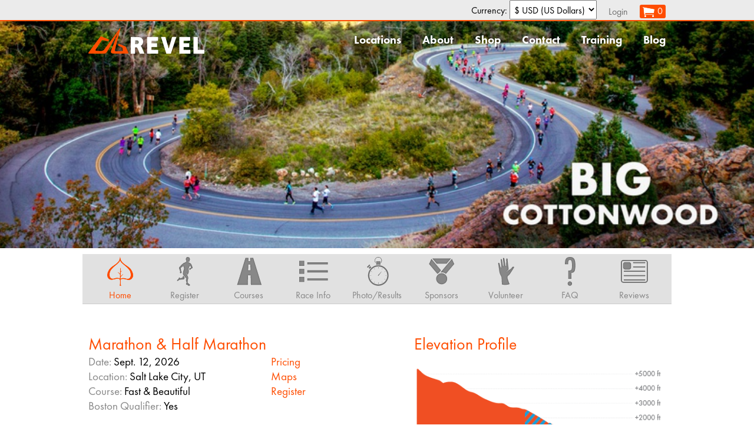

--- FILE ---
content_type: text/html
request_url: https://www.runrevel.com/bcm
body_size: 63345
content:
<!DOCTYPE html>
<html lang="en">
  <head>
    <!-- Google Tag Manager -->
    <script>(function(w,d,s,l,i){w[l]=w[l]||[];w[l].push({'gtm.start':
      new Date().getTime(),event:'gtm.js'});var f=d.getElementsByTagName(s)[0],
      j=d.createElement(s),dl=l!='dataLayer'?'&l='+l:'';j.async=true;j.src=
      'https://www.googletagmanager.com/gtm.js?id='+i+dl;f.parentNode.insertBefore(j,f);
      })(window,document,'script','dataLayer','GTM-MNDBLHX');</script>
    <!-- End Google Tag Manager -->

    <meta charset="utf-8" />
    <meta property="og:image" content="https://www.brooksee.com/files/bcm/imgs/facebook_image.jpg"/>
    <meta property="og:title" content="REVEL Big Cottonwood"/>
    <meta property="og:description" content="The Big Cottonwood Marathon &amp; Half is a fast and spectacularly scenic race held right in the back yard of Salt Lake City, UT on 9/14/2024."/>
    <meta property="og:site_name" content="REVEL Big Cottonwood"/>
    <meta property="og:url"       content="https://www.runrevel.com/bcm"/>
    <meta property="og:type"      content="website" />
    <meta property="fb:app_id"    context="632655530129907" />
    <meta http-equiv="X-UA-Compatible" content="IE=edge">

    <link rel="stylesheet" href="/files/css/normalize.css" />
    <link rel="stylesheet" href="/files/bcm/css/master2.css" />
    <!--<script src="https://code.jquery.com/jquery-1.11.0.min.js"></script>-->
    <script src="/files/js/jquery-1.11.1.min.js"></script>
    <script type="text/javascript" src="/files/js/jquery-ui-1.10.3.custom/js/jquery-ui-1.10.3.custom.min.js"></script>
    <script src="/files/js/jquery.ui.touch-punch.min.js"></script>
    <script type="text/javascript" src="/files/js/jquery.colorbox-min.js"></script>
    <link rel="stylesheet" type="text/css" href="/files/css/colorbox.css">

    <link rel="shortcut icon" href="/files/bcm/imgs/favicon.ico" />
    <meta name="viewport" content="width=device-width, initial-scale=1.0, maximum-scale=1.0, user-scalable=no" />

    <title> REVEL Big Cottonwood</title>
    
<meta name="theme-color" content="#ff4d00">
<link href="/files/js/jquery-ui-1.10.3.custom/css/smoothness/jquery-ui-1.10.3.custom.min.css" rel="stylesheet">
<link href='https://fonts.googleapis.com/css?family=Source+Sans+Pro:300,400,700,400italic' rel='stylesheet' type='text/css'>
<link href='/files/fonts/futura_pt/futura_pt.css' rel='stylesheet' type='text/css'>
<link rel="alternate" type="application/rss+xml" href="https://www.runrevel.com/bcm/blog/feed" />
<!-- Facebook Pixel Code -->
<script>
  !function(f,b,e,v,n,t,s)
  {if(f.fbq)return;n=f.fbq=function(){n.callMethod?
  n.callMethod.apply(n,arguments):n.queue.push(arguments)};
  if(!f._fbq)f._fbq=n;n.push=n;n.loaded=!0;n.version='2.0';
  n.queue=[];t=b.createElement(e);t.async=!0;
  t.src=v;s=b.getElementsByTagName(e)[0];
  s.parentNode.insertBefore(t,s)}(window, document,'script',
  'https://connect.facebook.net/en_US/fbevents.js');
  fbq('init', '525290401179405');
  fbq('track', 'PageView');
  fbq('track', 'BCMPageView');
</script>
<noscript><img height="1" width="1" style="display:none"
  src="https://www.facebook.com/tr?id=525290401179405&ev=PageView&noscript=1"
/></noscript>
<!-- End Facebook Pixel Code -->


    
    

   <script type="text/javascript">
      window.dataLayer = window.dataLayer || [];
      function gtag(){dataLayer.push(arguments);}
      gtag('js', new Date());
      gtag('config', 'G-KX3EV568J4');
      // var _gaq = _gaq || [];
      // _gaq.push(['_setAccount', 'G-KX3EV568J4']);
      // _gaq.push(['_trackPageview']);
      
      /* (function() {
      var ga = document.createElement('script'); ga.type = 'text/javascript'; ga.async = true;
      ga.src = ('https:' == document.location.protocol ? 'https://' : 'http://') + 'stats.g.doubleclick.net/dc.js';
      var s = document.getElementsByTagName('script')[0]; s.parentNode.insertBefore(ga, s);
      })();*/
    </script>
    <!-- Google Tag Manager (noscript) -->
    <noscript><iframe src="https://www.googletagmanager.com/ns.html?id=GTM-MNDBLHX" height="0" width="0" style="display:none;visibility:hidden"></iframe></noscript>
    <!-- End Google Tag Manager (noscript) -->
    <style>
      .tox-tinymce-aux {
      z-index: 2001 !important;
      }
      </style>
  </head>
  
  <body>
    
    <div data-role="page" id="page">
      <div class="row" id="nav0">
	<div class="row_content">
	  <div class="row_inner">
	    <ul id="nav0_ul" class="menu_ul">
              
              Currency: <form id="_currency_form" style="display: inline-block">
                <input type="hidden" name="_query" value="" />
                <select name="_currency"  id="_currency_options">
                  
                  <option selected value="1">$ USD (US Dollars)</option>
                  
                </select>
              </form>
              <script>
                $(document).ready(function() {
                  $("#_currency_options").change(function() {
                    $("#_currency_form").submit()
                  })
                })
              </script>
	      
	      <li><a href="https://www.runrevel.com/bcm/accounts/login?next=/bcm">Login</a></li>
	      
	      <li><a id="scart_button" class="button color2" href="https://www.runrevel.com/bcm/cart"><img src="/files/shop/imgs/cart.png" alt='Shopping Cart' />0</a></li>
	    </ul>
	  </div>
	</div>
      </div>
      <div id="header">
	
<script>
  function masterReady() {
    $(window).resize(function() {
	hamburger_setup();
    });
    $("#nav1 .hamburger").click(function() {
	hamburger_show_menu();
    });
    hamburger_setup();
    $("#register_now .selection").hide();
    $("#register_now .button").click(function() {
	var sel = $("#register_now .selection");
	if(sel.is(":visible")) {
	    sel.hide();
	    //$("#register_now_img").attr('src', "/files/rev/imgs/register_now_alpha.png");
	} else {
	    sel.show();
	    //$("#register_now_img").attr('src', "/files/rev/imgs/register_now.png");
	}
    });
    $("#sponsors_slider").imagesLoaded(slide_sponsors);
    $("a.media").colorbox(
	{rel:"group1",
	 current: "Image",
	 width: "95%",
	 height: "95%"
	}
    );
    $("a.media_vimeo").colorbox(
	{rel:"group1",
	 current: "Video",
	 iframe: true,
	 width: "95%",
	 height: "95%"
	}
    );
    $("#locations_button").click(function() {
	var loc_menu = $("#locations_submenu").toggleClass("clicked")
    });
}

function hamburger_setup() {
    if($(window).width() < 800) {
	hamburger_enable();
    } else {
	hamburger_disable();
    }
}

function hamburger_enable() {
    $("#nav1 .menu_ul").hide();
    $("#nav1 .hamburger").show();
}

function hamburger_disable() {
    $("#nav1 .menu_ul > li > a").removeClass("hamburger_menu_a");
    $("#nav1 .menu_ul > li").removeClass("hamburger_menu_li");
    $("#nav1 .menu_ul").removeClass("hamburger_menu_ul");
    $("#nav1 .row_inner").removeClass("hamburger_menu_row_inner");
    $("#nav1").removeClass("hamburger_menu_expanded");
    $("#nav1 .menu_ul").show();
    $("#nav1 .hamburger").hide();
}

function hamburger_show_menu() {
    if($("#nav1 .menu_ul").is(":visible")) {
	$("#nav1 .menu_ul").removeClass("hamburger_menu_ul");
	$("#nav1 .menu_ul > li").removeClass("hamburger_menu_li");
	$("#nav1 .menu_ul > li > a").removeClass("hamburger_menu_a");
	$("#nav1 .row_inner").removeClass("hamburger_menu_row_inner");
	$("#nav1").removeClass("hamburger_menu_expanded");
	$("#nav1 .menu_ul").hide();
    } else {
	$("#nav1 .menu_ul").addClass("hamburger_menu_ul");
	$("#nav1 .menu_ul > li").addClass("hamburger_menu_li");
	$("#nav1 .menu_ul > li > a").addClass("hamburger_menu_a");
	$("#nav1 .row_inner").addClass("hamburger_menu_row_inner");
	$("#nav1").addClass("hamburger_menu_expanded");
	$("#nav1 .menu_ul").show();
    }
}

(function(c,n){var k="[data-uri]";c.fn.imagesLoaded=function(l){function m(){var b=c(h),a=c(g);d&&(g.length?d.reject(e,b,a):d.resolve(e));c.isFunction(l)&&l.call(f,e,b,a)}function i(b,a){b.src===k||-1!==c.inArray(b,j)||(j.push(b),a?g.push(b):h.push(b),c.data(b,"imagesLoaded",{isBroken:a,src:b.src}),o&&d.notifyWith(c(b),[a,e,c(h),c(g)]),e.length===j.length&&(setTimeout(m),e.unbind(".imagesLoaded")))}var f=this,d=c.isFunction(c.Deferred)?c.Deferred():
0,o=c.isFunction(d.notify),e=f.find("img").add(f.filter("img")),j=[],h=[],g=[];e.length?e.bind("load.imagesLoaded error.imagesLoaded",function(b){i(b.target,"error"===b.type)}).each(function(b,a){var e=a.src,d=c.data(a,"imagesLoaded");if(d&&d.src===e)i(a,d.isBroken);else if(a.complete&&a.naturalWidth!==n)i(a,0===a.naturalWidth||0===a.naturalHeight);else if(a.readyState||a.complete)a.src=k,a.src=e}):m();return d?d.promise(f):f}})(jQuery);

function slide_sponsors() {
    var s1 = $(".sponsor_list");
    var s2 = s1.clone();

    var wtot = s1.outerWidth();
    var wview = $("#sponsors_slider").outerWidth();

    s2.appendTo("#sponsors_viewport");
    s1.css({left: "0px"});
    s2.css({left: wtot + "px"});

    var x0 = -(2*wtot - wview);
    var x1 = -(wtot-wview);
    var pos = x0;
    var step = function() {
	pos += 1;
	if(pos >= x1) {
	    pos = x0;
	}
	$("#sponsors_viewport").css({left: pos + "px"});
    }
    step();
    setInterval(step, 35);
}



</script>
<script async src="https://www.googletagmanager.com/gtag/js"></script>
<script>
    // window.dataLayer = window.dataLayer || [];
    // function gtag() {dataLayer.push(arguments);}
</script>
<style>
    .participant-bib {
    color: white !important;
    margin-left: 5px;
    font-size: inherit !important;
}
.results_card img {
    max-width: 100%;
}


</style>
<!--
<div id="register_now">
  <a href="javascript:" class="button"><img  id="register_now_img" src="/files/rev/imgs/register_now.png"></a><div class="selection" style="display: none">
    <h5>Where do you want to REVEL?</h5>
    <ul>
      
      <li>
	<a href="https://www.runrevel.com/rml/register">
	  <div class="title">REVEL Mt Lemmon</div>
	  <div class="date"> &mdash; Tucson, AZ</div>
	</a>
      </li>
      
      <li>
	<a href="https://www.runrevel.com/rcc/register">
	  <div class="title">REVEL Canyon City</div>
	  <div class="date"> &mdash; Southern California</div>
	</a>
      </li>
      
      <li>
	<a href="https://www.runrevel.com/rkl/register">
	  <div class="title">REVEL Kulia</div>
	  <div class="date"> &mdash; Waikoloa, HI</div>
	</a>
      </li>
      
      <li>
	<a href="https://www.runrevel.com/rcw/register">
	  <div class="title">REVEL Chilliwack</div>
	  <div class="date"> &mdash; Vancouver, BC</div>
	</a>
      </li>
      
      <li>
	<a href="https://www.runrevel.com/rle/register">
	  <div class="title">REVEL Mt Charleston Limited Edition</div>
	  <div class="date"> &mdash; Las Vegas, NV</div>
	</a>
      </li>
      
      <li>
	<a href="https://www.runrevel.com/lle/register">
	  <div class="title">REVEL Mt Lemmon Limited Edition</div>
	  <div class="date"> &mdash; Tucson, AZ</div>
	</a>
      </li>
      
      <li>
	<a href="https://www.runrevel.com/wle/register">
	  <div class="title">REVEL Wasatch Limited Edition</div>
	  <div class="date"> &mdash; Park City, UT</div>
	</a>
      </li>
      
      <li>
	<a href="https://www.runrevel.com/rmh/register">
	  <div class="title">REVEL Mt Hood</div>
	  <div class="date"> &mdash; Portland, OR</div>
	</a>
      </li>
      
      <li>
	<a href="https://www.runrevel.com/rsv/register">
	  <div class="title">REVEL Sun Valley Limited Edition</div>
	  <div class="date"> &mdash; Sun Valley, ID</div>
	</a>
      </li>
      
      <li>
	<a href="https://www.runrevel.com/rmd/register">
	  <div class="title">REVEL Mt Diablo Presented by Visit Walnut Creek</div>
	  <div class="date"> &mdash; Walnut Creek, CA</div>
	</a>
      </li>
      
      <li>
	<a href="https://www.runrevel.com/rdv/register">
	  <div class="title">REVEL Rockies</div>
	  <div class="date"> &mdash; Denver, CO</div>
	</a>
      </li>
      
      <li>
	<a href="https://www.runrevel.com/rwm/register">
	  <div class="title">REVEL White Mountains</div>
	  <div class="date"> &mdash; Conway, NH</div>
	</a>
      </li>
      
      <li>
	<a href="https://www.runrevel.com/rmc/register">
	  <div class="title">REVEL Mt Charleston</div>
	  <div class="date">March 28, 2026 &mdash; Las Vegas, NV</div>
	</a>
      </li>
      
      <li>
	<a href="https://www.runrevel.com/rrt/register">
	  <div class="title">REVEL Reno Tahoe</div>
	  <div class="date">May 17, 2026 &mdash; Reno, NV</div>
	</a>
      </li>
      
      <li>
	<a href="https://www.runrevel.com/bcm/register">
	  <div class="title">REVEL Big Cottonwood</div>
	  <div class="date">Sept. 12, 2026 &mdash; Salt Lake City, UT</div>
	</a>
      </li>
      
      <li>
	<a href="https://www.runrevel.com/rbb/register">
	  <div class="title">REVEL Big Bear</div>
	  <div class="date">Nov. 7, 2026 &mdash; Southern California</div>
	</a>
      </li>
      
    </ul>
  </div>
</div>
-->
<div class="row nav1_home" id="nav1">
  <div class="row_content">
    <div class="row_inner">
      <a href="https://www.runrevel.com"><img id="main_logo" alt="Revel" src="/files/rev/imgs/logo.png"></a>
      <a class="hamburger" href="javascript:"><img src="/files/imgs/hamburger_menu.png" /></a>
      <ul class="menu_ul">
	<li id="locations_submenu">
	  <a href="javascript:" id="locations_button">Locations</a>
	  <div id="locations_submenu_container">
	    <ul class="submenu_ul" id="locations_menu"> 
	      
	      
	      
	      
	      
	      
	      
	      
	      
	      
	      
	      
	      
	      
	      
	      
	      
	      
	      
	      
	      
	      
	      
	      
	      
	      
	      <li>
		<a href="https://www.runrevel.com/rmc">
		  <div class="event">REVEL Mt Charleston</div>
		  <div class="location">Las Vegas, NV</div>
		  <div class="date">March 28, 2026</div>
		</a>
	      </li>
	      
	      
	      
	      <li>
		<a href="https://www.runrevel.com/rrt">
		  <div class="event">REVEL Reno Tahoe</div>
		  <div class="location">Reno, NV</div>
		  <div class="date">May 17, 2026</div>
		</a>
	      </li>
	      
	      
	      
	      <li>
		<a href="https://www.runrevel.com/bcm">
		  <div class="event">REVEL Big Cottonwood</div>
		  <div class="location">Salt Lake City, UT</div>
		  <div class="date">Sept. 12, 2026</div>
		</a>
	      </li>
	      
	      
	      
	      <li>
		<a href="https://www.runrevel.com/rbb">
		  <div class="event">REVEL Big Bear</div>
		  <div class="location">Southern California</div>
		  <div class="date">Nov. 7, 2026</div>
		</a>
	      </li>
	      
	      
	      <li>
		<a href="https://www.runrevel.com/retired">
		  <div class="event">Retired REVEL Events</div>
		  <div class="location"></div>
		  <div class="date"></div>
		</a>
	      </li>
	    </ul>
	  </div>
	</li>
	<li><a href="https://www.runrevel.com/about">About</a></li>
	
	<li><a href="https://www.runrevel.com/shop"> Shop</a></li>
	
	<li><a href="https://www.runrevel.com/bcm/help">Contact</a></li>
	<li><a href="https://www.runrevel.com/training">Training</a></li>
	<li><a href="https://www.runrevel.com/blog">Blog</a></li>
      </ul>
    </div>
    <div class="clear"></div>
  </div>
</div>

<div class="row header2 event_home" id="event_header2">
  <div class="row_content">
<!--    <div class="race_name"><img src="/files/bcm/imgs/bcm_header_ihc.png" alt="Big Cottonwood"></div>
    <div class="play_video"><a class='vimeo_colorbox' href="//player.vimeo.com/video/268589483?autoplay=true" title="Come REVEL With Us"><img src="/files/bcm/imgs/play_video.png" alt="Play Video"></a></div>
-->
  </div>
</div>


      </div>
      <div id="content">
	

<div class="row event2_home" id="nav2">
  <div class="row_content">
    <ul class="menu">
        
            <!--<div style="border-bottom: 2px solid #888; padding: 5px 0;">-->
            <!--    <button style="padding: 5px 30px; border: 3px solid white; background-color: #ff4d00;">-->
            <!--        <a style="font-size: 1.5em; color: white;" href='https://track.brooksee.com/track?h=bcm' -->
            <!--            target="_blank">Live Tracking & Text Alerts Sign Up</a>-->
            <!--    </button>-->
            <!--</div>-->
            
             
                    
                
                
               
                    <!--<div style="border-bottom: 2px solid #888; padding: 5px 0;">-->
                    <!--    <button style="padding: 5px 30px; border: 3px solid white; background-color: #ff4d00;">-->
                    <!--        <a style="font-size: 1.5em; color: white;" href='https://www.runrevel.com/bcm/register' -->
                    <!--            >Save $15 on registration with code GOBIG!</a>-->
                    <!--    </button>-->
                    <!--</div>-->
                
               
                <!---->
                
                
            
        
        
<li>
  <a class="current" href="https://www.runrevel.com/bcm">
    <img src="/files/rev/imgs/icons/home_bcm.png" alt="Big Cottonwood Home">
    <div>Home</div>
  </a>
</li>
<li>
  <a  href="https://www.runrevel.com/bcm/register">
    <img src="/files/rev/imgs/icons/register.png" alt="Regsiter">
    <div>Register</div>
  </a>
</li>
<li>
  <a   href="https://www.runrevel.com/bcm/course">
    <img src="/files/rev/imgs/icons/course.png" alt="Courses">
    <div>Courses</div>
  </a>
</li>
<li>
  <a   href="https://www.runrevel.com/bcm/info">
    <img src="/files/rev/imgs/icons/details.png" alt="Info">
    <div>Race Info</div>
  </a>
</li>
<li>
  <a  href="https://www.runrevel.com/bcm/results">
    <img src="/files/rev/imgs/icons/results.png" alt="Results">
    <div>Photo/Results</div>
  </a>
</li>
<li>
  <a   href="https://www.runrevel.com/bcm/sponsors">
    <img src="/files/rev/imgs/icons/sponsors.png" alt="Sponsors">
    <div>Sponsors</div>
  </a>
</li>
<li>
  <a  href="https://www.runrevel.com/bcm/volunteer">
    <img src="/files/rev/imgs/icons/volunteer.png" alt="Volunteer">
    <div>Volunteer</div>
  </a>
</li>
<li>
  <a  href="https://www.runrevel.com/bcm/faq">
    <img src="/files/rev/imgs/icons/faq.png" alt="FAQ">
    <div>FAQ</div>
  </a>
</li>
<li>
  <a  href="https://www.runrevel.com/bcm/review">
    <img src="/files/rev/imgs/icons/blog.png" alt="Reviews">
    <div>Reviews</div>
  </a>
</li>

    </ul>
  </div>
</div>

<!--<div class="row">
    <div class="row_content">
        <a href="https://runoyo.com/"><img style='width: 100%' src="https://brookseeevents.s3.amazonaws.com/bcm/2020/albums/OYO-Banner.jpg" /></a>
    </div>
</div>-->


<div id="home">
  <div class="row rowA">
    <div class="row_content">
      <div class="row_inner">
                  <!--<a href="https://www.runrevel.com/credits"><img src="https://brookseeevents.s3.amazonaws.com/rev/2020/albums/credits_banner_web.jpg" style="width: 100%" /></a>-->

  	<div class="colA">

  	  <h2>Marathon &amp; Half Marathon</h2>
  	  <ul id="quick_info_key_values">
  	    <li><span class="key">Date:             </span><span class="value">Sept. 12, 2026</span></li>
  	    <li><span class="key">Location:         </span><span class="value">Salt Lake City, UT</span></li>
  	    <li><span class="key">Course:           </span><a href="https://www.runrevel.com/bcm/course"><span class="value">Fast & Beautiful</span></a></li>
  	    <li><span class="key">Boston Qualifier: </span><span class="value">Yes          </span></li>
  	  </ul>
  	  <ul id="quick_info_links">
  	    <!--<li><a href="https://brookseeevents.s3.amazonaws.com/bcm/2019/files/BCM-19_EDDM.pdf">Road Closures &amp; Detours</a></li>-->
	    <!--<li><a href="https://brookseeevents.s3.amazonaws.com/bcm/2024/files/24-BCM_RaceProgram_Web_OUTPUT.pdf">2024 Race Program</a></li>-->
  	    <li><a href="https://www.runrevel.com/bcm/register">Pricing</a></li>
  	    <li><a href="https://www.runrevel.com/bcm/course">Maps</a></li>
  	    <li><a href="https://www.runrevel.com/bcm/register">Register</a></li>
  	    <!--<li><a href="https://brookseeevents.s3.amazonaws.com/bcm/2023/files/BCM-23_EDDM.pdf">Local Traffic Information</a></li><script>$(document).ready(function() {$(".youtube_popup").colorbox({iframe:true, innerWidth:744, innerHeight:418})  })</script>-->
<!-- 	    <li><a href="https://www.runrevel.com/bcm/info#perks">Perks</a></li> -->
  	  </ul>
  	  <div class="blurp">
  	    <p>
	      This incredibly <strong>fast</strong> and remarkably
	      <strong>beautiful</strong> road race takes runners from
	      the forests and canyons of the Wasatch Mountains to the
	      foothills of Salt Lake City, Utah. Featuring a
	      speedy <strong>downhill</strong> slope
	      and <strong>spectacular scenery</strong>, this race will
	      be sure to help you set your <strong>PR</strong> and
	      finally hit that <strong>Boston Qualifying</strong>
	      time as it is the fastest marathon and half marathon in the
              state of Utah. REVEL in speed. REVEL in beauty. REVEL in Big
	      Cottonwood!
  	    </p>
  	  </div>
  	</div>
  	<div class="colB">
  	  <a id = "course_charts" href="https://www.runrevel.com/bcm/course">
	    
           <h2>Elevation Profile</h2>
	   <img src="https://brookseeevents.s3.amazonaws.com/bcm/2024/albums/23_BCM_ElevationProfile-01.png">
           <h2>Net Drop</h2>
	   <img src="https://brookseeevents.s3.amazonaws.com/bcm/2024/albums/23_BCM_ElevationProfile-02.png">
           <h2>Average Marathon Times</h2>
	   <img src="/files/bcm/imgs/BCM-17_times.png">

	  </a>
  	</div>
  </div>
  <div class="row rowB">
    <div class="row_content">
      <div class="row_inner">
  	<div class="colA">
  	  <div id="quote_box">
  	    <h2>What Runners Think</h2>
  	    <div class="quotes" id="home_page_quotes">
  <ul>
    <li>
      <div class="avatar col">
	<img src="/files/bcm/imgs/quotes/pace.jpg">
      </div>
      <div class="text col">
	<div class="words">
	  I have run this marathon 2 times, and the course is not only
	  fast, I have yet to see a more beautiful marathon
	  course. When the fall colors are out, it is breathtaking!
	  Free race photos, a huge medal, and last year's long sleeved
	  shirt is my new favorite. I LOVE THIS RACE!
	</div>
	<div class="signature">&mdash;Angie Whitworth Pace</div>
      </div>
    </li>
    <li>
      <div class="avatar col">
	<img src="/files/bcm/imgs/quotes/flood.jpg">
      </div>
      <div class="text col">
	<div class="words">
	  I slaughtered 38 minutes off my full PR!!  An out of body
	  experience!!!
	</div>
	<div class="signature">&mdash;Katie Flood</div>
      </div>
    </li>
    <li>
      <div class="avatar col">
	<img src="/files/bcm/imgs/quotes/yingst.jpg">
      </div>
      <div class="text col">
	<div class="words">
	  Big Cottonwood Canyon is my chapel! When I run in there, I found all my answers and my spirituality!
	</div>
	<div class="signature">
	  &mdash;Sandra Chamale Yingst
	</div>
      </div>
    </li>
	

    <li>
      <div class="avatar col">
	<img src="/files/bcm/imgs/quotes/searle.jpg">
      </div>
      <div class="text col">
	<div class="words">
	  Loved this race. Did the full and PR'd and qualified for Boston!!  Thank you for a great race :)
	</div>
	<div class="signature">&mdash;Tami Searle</div>
      </div>
    </li>
    <li>
      <div class="avatar col">
	<img src="/files/bcm/imgs/quotes/kaspar.jpg">
      </div>
      <div class="text col">
	<div class="words">
          My first marathon, and I qualified for Boston by 15 minutes!! Woot Woot!!
	</div>
	<div class="signature">&mdash;Tami Searle</div>
      </div>
    </li>
    <li>
      <div class="avatar col">
	<img src="/files/bcm/imgs/quotes/nohelty.jpg">
      </div>
      <div class="text col">
	<div class="words">
	  I PR&#39;d by over 20 minutes! This was a great race, the scenery was so beautiful.
	</div>
	<div class="signature">&mdash;Debby Nohelty</div>
      </div>
    </li>
    <li>
      <div class="avatar col">
	<img src="/files/bcm/imgs/quotes/payne.jpg">
      </div>
      <div class="text col">
	<div class="words">
      Came all the way from California to run in the half! It was beautiful and PR&#39;d by 23 min! Awesome race !!
	</div>
	<div class="signature">&mdash;Amy Payne</div>
      </div>
    </li>

    <li>
      <div class="avatar col">
	<img src="/files/bcm/imgs/quotes/bruendl.jpg">
      </div>
      <div class="text col">
	<div class="words">
	  Had to drive back up there on Sunday afternoon just to prove to myself that it really was that beautiful.
	</div>
	<div class="signature">
	  &mdash;Rob Bruendl
	</div>
      </div>
    </li>

  </ul>
  <div class="nav"><a href="javascript:"><img class="prev" src="/files/rev/imgs/icons/left_gray.png"></a><a href="javascript:"><img class="next" src="/files/rev/imgs/icons/right_gray.png"></a></div>
</div>

  	  </div>
  	  <div id="cause_box">
  	    <h4>The Cause</h4>
  	    <div class="cause_logo">
  	     <!-- <img src="/files/bcm/imgs/sponsors/ccf_60x40_color.png"> -->
  	      <img src="https://brookseeevents.s3.amazonaws.com/bcm/2020/albums/CH%20Foundation_web.png">
  	    </div>
  	    <div class="cause_blurp">
  	      REVEL Big Cottonwood donates a portion of
  	      your registration fees to the Brighton Institute and the Cottonwood Heights Foundation as our
  	      way of giving back.
  	      <div class="button_bar">
  		<a href="https://www.runrevel.com/bcm/cause" class="button color1">Learn More</a>
  	      </div>
  	    </div>
  	  </div>
               <div id='triple_revel'>
           <div class='medal'>
             <img src='https://brookseeevents.s3.amazonaws.com/bcm/2025/albums/IMG_7124_web.png'>
           </div>
           <div class='triple_blurp'>
             <!--<h4>Double REVELer</h4>
             <p><strong>NEW FOR 2024! Run any 2 REVEL races</strong> (full or half marathon) in a calendar year to receive a special edition <strong>Double REVELer medal</strong>. With races so nice, you'll want to run twice!
             </p>-->
             <h4>Triple REVELer</h4>
             <p><strong>Run any 3 REVEL races</strong> (full or half marathon) in a calendar year to receive the exclusive, highly-coveted <strong>Triple REVELer medal</strong>. You will be in an elite company of REVELers who keep coming back for more!
             </p>
           </div>
          </div>
 
<div id="countdown_timer">
  <div class="header">
    Countdown to the race
  </div>
  <div class="section" id="section_days">
    <div class="countdown_number" id="countdown_d2">0</div>
    <div class="countdown_number" id="countdown_d1">0</div>
    <div class="countdown_number" id="countdown_d0">0</div>
    <div class="countdown_label"  id="countdown_days">Days</div>
  </div>
  <div class="colon">:</div>
  <div class="section" id="section_hours">
    <div class="countdown_number" id="countdown_h1">0</div>
    <div class="countdown_number" id="countdown_h0">0</div>
    <div class="countdown_label"  id="countdown_hours">Hours</div>
  </div>
  <div class="colon">:</div>
  <div class="section" id="section_hours">
    <div class="countdown_number" id="countdown_m1">0</div>
    <div class="countdown_number" id="countdown_m0">0</div>
    <div class="countdown_label"  id="countdown_min">Minutes</div>
  </div>
  <div class="colon">:</div>
  <div class="section" id="section_hours">
    <div class="countdown_number" id="countdown_s1">0</div>
    <div class="countdown_number" id="countdown_s0">0</div>
    <div class="countdown_label"  id="countdown_sec">Seconds</div>
  </div>
  <script>
    
$(document).ready(function() {
    var stop_time = (new Date(2026, 9-1, 12, 6, 45, 0)).getTime();
 
    setInterval(function() {
	var current_time = new Date();
	var elapsed_time = Math.floor((stop_time - current_time.getTime())/1000);
	if (elapsed_time < 0) {
	    elapsed_time = 0;
	}
	var days  = Math.floor(elapsed_time / 86400);
	var hours = Math.floor((elapsed_time - days * 86400) / 3600);
	var mins  = Math.floor((elapsed_time - days * 86400 - hours * 3600) / 60.0);
	var secs  = elapsed_time - (days * 86400 + hours * 3600 + mins * 60);

	var d2 = Math.floor(days / 100);
	var d1 = Math.floor((days - d2 * 100) / 10);
	var d0 = (days - d2*100 - d1*10);
	var h1 = Math.floor(hours / 10);
	var h0 = (hours - h1*10);
	var m1 = Math.floor(mins / 10);
	var m0 = (mins - m1*10);
	var s1 = Math.floor(secs / 10);
	var s0 = (secs - s1*10);
	
	adv1("#countdown_d2", d2);
	adv1("#countdown_d1", d1);
	adv1("#countdown_d0", d0);
	adv1("#countdown_h1", h1);
	adv1("#countdown_h0", h0);
	adv1("#countdown_m0", m0);
	adv1("#countdown_m1", m1);
	adv1("#countdown_s0", s0);
	adv1("#countdown_s1", s1);
	}, 1000);
});

function adv1(which, num) {
    $(which).text(num);
//    if($(which).text() != num) {
//        $(which).hide()
//        $(which).slideDown("fast");
//    }
}
	
  </script>
</div>

  	</div>
  	<div class="colB">
	  <div class="news_feed">
	  <div class="top">
	    <div class="news">LATEST NEWS</div>
	    <div class="see_full"><a href="https://www.runrevel.com/bcm/blog">Blog</a> | <a href="https://www.runrevel.com/bcm/review">Reviews</a> | <a href="https://www.facebook.com/RevelRaceSeries" target="_blank">Facebook</a></div>
	  </div>
  	  
<div class="news_posts">
  <ul>
    
    <li>
      <div class="title"><a href="https://www.brooksee.com/blog/1466966">Motiv Sports Partners with Laurel to Deliver Next-Gen Timing Technology Across Its U.S. Event Portfolio</a></div>
      <div class="date">Sept. 30, 2025 - <em>Brooksee</em> - Blog Post</div>
      <div class='summary'>Hundreds of thousands of participants and spectators will experience enhanced race day access at top... <em><a href='https://www.brooksee.com/blog/1466966'>Read More</a></em></div>
    </li>
    
    <li>
      <div class="title"><a href="https://www.brooksee.com/blog/1466955">Inaugural San Antonio Marathon selects Laurel to deliver event timing and race app</a></div>
      <div class="date">Sept. 25, 2025 - <em>Brooksee</em> - Blog Post</div>
      <div class='summary'>San Antonio Sports has partnered with event tech specialist&nbsp;Laurel Innovations&nbsp;to deliver ... <em><a href='https://www.brooksee.com/blog/1466955'>Read More</a></em></div>
    </li>
    
    <li>
      <div class="title"><a href="https://www.runrevel.com/bcm/review/8117721">Chase Zollinger 2025 REVEL Big Cottonwood Marathon Review</a></div>
      <div class="date">Sept. 2, 2025 - <em>REVEL Big Cottonwood</em> - Review</div>
      <div class='summary'> <em><a href='https://www.runrevel.com/bcm/review/8117721'>Read More</a></em></div>
    </li>
    
    <li>
      <div class="title"><a href="https://www.runrevel.com/bcm/review/7952261">Paola Madrid 2025 REVEL Big Cottonwood Half Marathon Review</a></div>
      <div class="date">Aug. 21, 2025 - <em>REVEL Big Cottonwood</em> - Review</div>
      <div class='summary'> <em><a href='https://www.runrevel.com/bcm/review/7952261'>Read More</a></em></div>
    </li>
    
    <li>
      <div class="title"><a href="https://www.brooksee.com/blog/1466887">10 Lessons from Jack Fleming, CEO &amp; President of the B.A.A., on Shaping the Future of the Boston Marathon</a></div>
      <div class="date">Aug. 5, 2025 - <em>Brooksee</em> - Blog Post</div>
      <div class='summary'>I sat down with Jack Fleming, CEO and President of the Boston Athletic Association (B.A.A), for The ... <em><a href='https://www.brooksee.com/blog/1466887'>Read More</a></em></div>
    </li>
    
    <li>
      <div class="title"><a href="https://www.brooksee.com/blog/1466876">Purpose Is the New Pace: 10 Lessons from Mike Nishi on the Future of the Chicago Marathon</a></div>
      <div class="date">July 28, 2025 - <em>Brooksee</em> - Blog Post</div>
      <div class='summary'>I sat down with Mike Nishi, the longtime Chief Operating Officer of Chicago Event Management, for Th... <em><a href='https://www.brooksee.com/blog/1466876'>Read More</a></em></div>
    </li>
    
    <li>
      <div class="title"><a href="https://www.brooksee.com/blog/1466845">Inside the Mind of NYRR&#39;s CEO: 10 Game-Changing Lessons for the Future of Running</a></div>
      <div class="date">June 26, 2025 - <em>Brooksee</em> - Blog Post</div>
      <div class='summary'>I sat down with Rob Simmelkjaer &ndash; media veteran, runner, and CEO of New York Road Runners &nda... <em><a href='https://www.brooksee.com/blog/1466845'>Read More</a></em></div>
    </li>
    
    <li>
      <div class="title"><a href="https://www.brooksee.com/blog/1466828">Inside the World Marathon Majors: 10 Lessons from the CEO of Abbott World Marathon Majors, Dawna Stone</a></div>
      <div class="date">June 13, 2025 - <em>Brooksee</em> - Blog Post</div>
      <div class='summary'>I sat down with Dawna Stone &ndash; IRONMAN finisher, entrepreneur, and CEO of the Abbott World Mara... <em><a href='https://www.brooksee.com/blog/1466828'>Read More</a></em></div>
    </li>
    
    <li>
      <div class="title"><a href="https://www.brooksee.com/blog/1466822">Inside the LA Marathon: 10 Lessons from the Race Director Herself, Stacy Embretson</a></div>
      <div class="date">June 9, 2025 - <em>Brooksee</em> - Blog Post</div>
      <div class='summary'>I sat down with Stacy Embretson &ndash; marathoner, race ops expert, and Race Director and Vice Pres... <em><a href='https://www.brooksee.com/blog/1466822'>Read More</a></em></div>
    </li>
    
    <li>
      <div class="title"><a href="https://www.brooksee.com/blog/1466784">Boston 10K for Women Partners with Laurel to Power an Unparalleled Race Experience</a></div>
      <div class="date">May 1, 2025 - <em>Brooksee</em> - Blog Post</div>
      <div class='summary'>BOSTON (May 1, 2025) &mdash; The Boston 10K for Women, one of the nation&rsquo;s most historic and b... <em><a href='https://www.brooksee.com/blog/1466784'>Read More</a></em></div>
    </li>
    
  </ul>
</div>

  	  </div>
	</div>
      </div>
    </div>
  </div>
 <!-- <div class="row rowB">
    <div class="row_content">
      <div class="row_inner">
	<div class="colA">
	  
<div id="countdown_timer">
  <div class="header">
    Countdown to the race
  </div>
  <div class="section" id="section_days">
    <div class="countdown_number" id="countdown_d2">0</div>
    <div class="countdown_number" id="countdown_d1">0</div>
    <div class="countdown_number" id="countdown_d0">0</div>
    <div class="countdown_label"  id="countdown_days">Days</div>
  </div>
  <div class="colon">:</div>
  <div class="section" id="section_hours">
    <div class="countdown_number" id="countdown_h1">0</div>
    <div class="countdown_number" id="countdown_h0">0</div>
    <div class="countdown_label"  id="countdown_hours">Hours</div>
  </div>
  <div class="colon">:</div>
  <div class="section" id="section_hours">
    <div class="countdown_number" id="countdown_m1">0</div>
    <div class="countdown_number" id="countdown_m0">0</div>
    <div class="countdown_label"  id="countdown_min">Minutes</div>
  </div>
  <div class="colon">:</div>
  <div class="section" id="section_hours">
    <div class="countdown_number" id="countdown_s1">0</div>
    <div class="countdown_number" id="countdown_s0">0</div>
    <div class="countdown_label"  id="countdown_sec">Seconds</div>
  </div>
  <script>
    
$(document).ready(function() {
    var stop_time = (new Date(2026, 9-1, 12, 6, 45, 0)).getTime();
 
    setInterval(function() {
	var current_time = new Date();
	var elapsed_time = Math.floor((stop_time - current_time.getTime())/1000);
	if (elapsed_time < 0) {
	    elapsed_time = 0;
	}
	var days  = Math.floor(elapsed_time / 86400);
	var hours = Math.floor((elapsed_time - days * 86400) / 3600);
	var mins  = Math.floor((elapsed_time - days * 86400 - hours * 3600) / 60.0);
	var secs  = elapsed_time - (days * 86400 + hours * 3600 + mins * 60);

	var d2 = Math.floor(days / 100);
	var d1 = Math.floor((days - d2 * 100) / 10);
	var d0 = (days - d2*100 - d1*10);
	var h1 = Math.floor(hours / 10);
	var h0 = (hours - h1*10);
	var m1 = Math.floor(mins / 10);
	var m0 = (mins - m1*10);
	var s1 = Math.floor(secs / 10);
	var s0 = (secs - s1*10);
	
	adv1("#countdown_d2", d2);
	adv1("#countdown_d1", d1);
	adv1("#countdown_d0", d0);
	adv1("#countdown_h1", h1);
	adv1("#countdown_h0", h0);
	adv1("#countdown_m0", m0);
	adv1("#countdown_m1", m1);
	adv1("#countdown_s0", s0);
	adv1("#countdown_s1", s1);
	}, 1000);
});

function adv1(which, num) {
    $(which).text(num);
//    if($(which).text() != num) {
//        $(which).hide()
//        $(which).slideDown("fast");
//    }
}
	
  </script>
</div>

	</div>
  	<div class="colB">
	  <!--<div id = "ask_a_doc">
	    <div class = "col image">
	      <div id = "hospital_img">
		<img src = "/files/bcm/imgs/intermountain_alta.png">
	      </div>
	      <div id = "ask_a_doc_button">
		<a class = "button color1" href = "https://www.runrevel.com/bcm/contact/askadoc">Ask a Doc</a>
	      </div>
	    </div>
	    <div class = "col text">
	      <div id = "ask_a_doc_text">
		Have a medically-related running question? Ask our
		medical team at <span class = "nowrap">Alta View Hospital</span>
	      </div>
	    </div>
	  </div> 
	</div>
      </div>
    </div>
  </div>
-->
  <div class="row" id="gallery">
    <div class="row_content">
      <div class="row_inner">
	<h2>Photos and Videos</h2>
	<div class="media_strip">
	  <ul>
	    <li>
  <a class="media" href="https://brookseeevents.s3.amazonaws.com/bcm/2014/albums/_84C4470_flipped_web.jpg" title="Beautiful Big Cottonwood Canyon"><div class="dummy"></div>
    <div class="thumb"  style="background-image: url('https://brookseeevents.s3.amazonaws.com/bcm/2014/albums/_84C4470_flipped_thumb.jpg')">
    </div>
  </a>
</li>

<li>
  <a class="media_vimeo" href="//player.vimeo.com/video/52704853?autoplay=true" title="Sample Personalized Video"><div class="dummy"></div>
    <div class="thumb" style="background-image: url('/files/bcm/imgs/video_poster3.jpg')"></div>
  </a>
</li>

<li>
  <a class="media" href="https://brookseeevents.s3.amazonaws.com/bcm/2014/albums/scurve_web.jpg" title="The famous s-curve"><div class="dummy"></div>
    <div class="thumb"  style="background-image: url('https://brookseeevents.s3.amazonaws.com/bcm/2014/albums/scurve_thumb.jpg')"></div>
  </a>
</li>

<li>
  <a class="media_vimeo" href="//player.vimeo.com/video/81106981?autoplay=true" title="Sample Personalized Video"><div class="dummy"></div>
    <div class="thumb" style="background-image: url('/files/bcm/imgs/video_poster2.jpg')"></div>
  </a>
</li>

<li>
  <a class="media" href="https://brookseeevents.s3.amazonaws.com/bcm/2014/albums/Adam%20Barker%20Photo_web.jpg" title="The view of Big Cottonwood Canyon from Guardsman Pass"><div class="dummy"></div>
    <div class="thumb"  style="background-image: url('https://brookseeevents.s3.amazonaws.com/bcm/2014/albums/Adam%20Barker%20Photo_thumb.jpg')"></div>
  </a>
</li>

<li>
  <a class="media_vimeo" href="//player.vimeo.com/video/53459846?autoplay=true" title="Peter Vidmar Personalized Video"><div class="dummy"></div>
    <div class="thumb" style="background-image: url('/files/bcm/imgs/video_poster4.jpg')"></div>
  </a>
</li>

<li>
  <a class="media" href="https://brookseeevents.s3.amazonaws.com/bcm/2014/albums/D84C1645a_web.jpg" title="Runners in the canyon"><div class="dummy"></div>
    <div class="thumb"  style="background-image: url('https://brookseeevents.s3.amazonaws.com/bcm/2014/albums/D84C1645a_thumb.jpg')"></div>
  </a>
</li>

	  </ul>
	</div>
      </div>
    </div>
  </div>
</div>



      </div>
      <div id="footer">
	
<div class="row">
  
<div class="sponsors">
  <div id="sponsors_slider">
    <div id="sponsors_viewport">
      <div class="sponsor_list">
	

<!--Copy One-->

<!--<a alt="Fabulous Freddy's" target="_blank" href="http://www.fabfred.com/"><img src="https://brookseeevents.s3.amazonaws.com/rmc/2019/albums/fabfred.png"/></a> -->
<!--<a alt="Wasatch Nectar" target="_blank" href="https://www.wasatchnectar.com/"><img src="https://brookseeevents.s3.amazonaws.com/bcm/2019/albums/wasatch_nectar.png"/></a> -->
<!--<a alt="Ski City" target="_blank" href="http://www.visitsaltlake.com/skicity/"><img src="/files/bcm/imgs/sponsors/ski_city.png"/></a>-->
<!--<a alt="Cottonwood Heights"  target="_blank" href="http://cottonwoodheights.utah.gov"><img src="/files/bcm/imgs/sponsors/cottonwood_heights2.png"/></a>-->
<!--<a alt="Albion" target="_blank" href="http://www.albionfit.com/"><img src="/files/https%3A//brookseeevents.s3.amazonaws.com/bcm/2023/albums/albion_logos_revel-02_web.png" /></a>-->
<a alt="Albion" target="_blank" href="http://www.albionfit.com/"><img src="https://brookseeevents.s3.amazonaws.com/bcm/2023/albums/albionGray.png"/></a>
<a alt="Scheels" target="_blank" href="http://www.scheels.com/"><img src="/files/bcm/imgs/sponsors/scheels2.png"/></a>
<!--<a alt="Cottonwood Canyons Foundation" target="_blank" href="http://www.cottonwoodcanyons.org/"><img src="/files/bcm/imgs/sponsors/ccf2.png"/></a> -->
<a alt="Big Cottonwood Community Council" target="_blank" href="http://www.bigcottonwood.org/Welcome.html"><img src="/files/bcm/imgs/sponsors/bccc2.png"/></a>
<a alt="Canyons Education Foundation" target="_blank" href="http://foundation.canyonsdistrict.org/"><img src="/files/bcm/imgs/sponsors/canyons_education_foundation.png"/></a>
<!--<a alt="RYR" target="_blank" href="http://www.ryrpacers.com/"><img src="/files/bcm/imgs/sponsors/ryr.png"/></a>-->
<!--<a alt="Talisman Brewing Company" target="_blank" href="http://www.talismanbrewingco.com/"><img src="/files/bcm/imgs/sponsors/talisman.png"/></a>-->
<!--<a alt="Hoka One One" target="_blank" href="http://hokaoneone-na.com"><img src="/files/bcm/imgs/sponsors/hoka2.png"/></a>
<a alt="Topgolf" target="_blank" href="http://topgolf.com/us"><img src="/files/bcm/imgs/sponsors/topgolf.png"/></a> -->
<!--<a alt="Renewal" target="_blank" href="http://www.RBASLC.com/"><img src="/files/bcm/imgs/sponsors/renewal.png"/></a>-->
<a alt="doterra" target="_blank" href="https://www.doterra.com/"><img src="/files/bcm/imgs/sponsors/doterra.png"/></a>
<a alt="Intermountain Health" target="_blank" href="https://intermountainhealthcare.org"><img src="https://brookseeevents.s3.amazonaws.com/bcm/2024/albums/IHC%20LOGO_web.png"/></a>
<!--<a alt="Wasatch Overland" target="_blank" href="https://wasatch-overland.com/"><img src="https://brookseeevents.s3.amazonaws.com/bcm/2023/albums/GREEN%20WASATCH%20LOGO%20%281%29_thumb.png"/></a> -->
<!--<a alt="Honey Stinger" target="_blank" href="https://www.honeystinger.com/"><img src="https://brookseeevents.s3.amazonaws.com/rmc/2020/albums/HoneyStingerLogo40.png"/></a>-->
<!--<a alt="G2G bars" target="_blank" href="https://good2gobar.com/"><img src="/files/bcm/imgs/sponsors/g2g.png"/></a>
<a alt="Snow Monkey" target="_blank" href="https://www.snow-monkey.com/"><img src="https://brookseeevents.s3.amazonaws.com/rmc/2020/albums/snow%20monkey%20scroll.png"/></a> -->

<!-- XXXXXXXXXXXXXXXXXXXXXXXXXXXX -->

<!--Copy Two-->

<!--<a alt="Fabulous Freddy's" target="_blank" href="http://www.fabfred.com/"><img src="https://brookseeevents.s3.amazonaws.com/rmc/2019/albums/fabfred.png"/></a> -->
<!--<a alt="Wasatch Nectar" target="_blank" href="https://www.wasatchnectar.com/"><img src="https://brookseeevents.s3.amazonaws.com/bcm/2019/albums/wasatch_nectar.png"/></a> -->
<!--<a alt="Ski City" target="_blank" href="http://www.visitsaltlake.com/skicity/"><img src="/files/bcm/imgs/sponsors/ski_city.png"/></a>-->
<!--<a alt="Cottonwood Heights"  target="_blank" href="http://cottonwoodheights.utah.gov"><img src="/files/bcm/imgs/sponsors/cottonwood_heights2.png"/></a>-->
<a alt="Albion" target="_blank" href="http://www.albionfit.com/"><img src="https://brookseeevents.s3.amazonaws.com/bcm/2023/albums/albionGray.png"/></a>
<a alt="Scheels" target="_blank" href="http://www.scheels.com/"><img src="/files/bcm/imgs/sponsors/scheels2.png"/></a>
<!--<a alt="Cottonwood Canyons Foundation" target="_blank" href="http://www.cottonwoodcanyons.org/"><img src="/files/bcm/imgs/sponsors/ccf2.png"/></a> -->
<a alt="Big Cottonwood Community Council" target="_blank" href="http://www.bigcottonwood.org/Welcome.html"><img src="/files/bcm/imgs/sponsors/bccc2.png"/></a>
<a alt="Canyons Education Foundation" target="_blank" href="http://foundation.canyonsdistrict.org/"><img src="/files/bcm/imgs/sponsors/canyons_education_foundation.png"/></a>
<!--<a alt="RYR" target="_blank" href="http://www.ryrpacers.com/"><img src="/files/bcm/imgs/sponsors/ryr.png"/></a>-->
<!--<a alt="Talisman Brewing Company" target="_blank" href="http://www.talismanbrewingco.com/"><img src="/files/bcm/imgs/sponsors/talisman.png"/></a>-->
<!--<a alt="Hoka One One" target="_blank" href="http://hokaoneone-na.com"><img src="/files/bcm/imgs/sponsors/hoka2.png"/></a>
<a alt="Topgolf" target="_blank" href="http://topgolf.com/us"><img src="/files/bcm/imgs/sponsors/topgolf.png"/></a> -->
<!--<a alt="Renewal" target="_blank" href="http://www.RBASLC.com/"><img src="/files/bcm/imgs/sponsors/renewal.png"/></a>-->
<a alt="doterra" target="_blank" href="https://www.doterra.com/"><img src="/files/bcm/imgs/sponsors/doterra.png"/></a>
<a alt="Intermountain Health" target="_blank" href="https://intermountainhealthcare.org"><img src="https://brookseeevents.s3.amazonaws.com/bcm/2024/albums/IHC%20LOGO_web.png"/></a>
<!--<a alt="Nuterra" target="_blank" href="http://www.nuterrapartners.com/"><img src="/files/rmc/imgs/sponsors/nuterra.png"/></a> -->
<!--<a alt="Honey Stinger" target="_blank" href="https://www.honeystinger.com/"><img src="https://brookseeevents.s3.amazonaws.com/rmc/2020/albums/HoneyStingerLogo40.png"/></a>-->
<!--<a alt="G2G bars" target="_blank" href="https://good2gobar.com/"><img src="/files/bcm/imgs/sponsors/g2g.png"/></a>
<a alt="Snow Monkey" target="_blank" href="https://www.snow-monkey.com/"><img src="https://brookseeevents.s3.amazonaws.com/rmc/2020/albums/snow%20monkey%20scroll.png"/></a> -->

<!-- XXXXXXXXXXXXXXXXXXXXXXXXXXXX -->

<!--Copy Three-->

<!--<a alt="Fabulous Freddy's" target="_blank" href="http://www.fabfred.com/"><img src="https://brookseeevents.s3.amazonaws.com/rmc/2019/albums/fabfred.png"/></a> -->
<!--<a alt="Wasatch Nectar" target="_blank" href="https://www.wasatchnectar.com/"><img src="https://brookseeevents.s3.amazonaws.com/bcm/2019/albums/wasatch_nectar.png"/></a> -->
<!--<a alt="Ski City" target="_blank" href="http://www.visitsaltlake.com/skicity/"><img src="/files/bcm/imgs/sponsors/ski_city.png"/></a>-->
<!--<a alt="Cottonwood Heights"  target="_blank" href="http://cottonwoodheights.utah.gov"><img src="/files/bcm/imgs/sponsors/cottonwood_heights2.png"/></a>-->
<a alt="Albion" target="_blank" href="http://www.albionfit.com/"><img src="https://brookseeevents.s3.amazonaws.com/bcm/2023/albums/albionGray.png"/></a>
<a alt="Scheels" target="_blank" href="http://www.scheels.com/"><img src="/files/bcm/imgs/sponsors/scheels2.png"/></a>
<!--<a alt="Cottonwood Canyons Foundation" target="_blank" href="http://www.cottonwoodcanyons.org/"><img src="/files/bcm/imgs/sponsors/ccf2.png"/></a> -->
<a alt="Big Cottonwood Community Council" target="_blank" href="http://www.bigcottonwood.org/Welcome.html"><img src="/files/bcm/imgs/sponsors/bccc2.png"/></a>
<a alt="Canyons Education Foundation" target="_blank" href="http://foundation.canyonsdistrict.org/"><img src="/files/bcm/imgs/sponsors/canyons_education_foundation.png"/></a>
<!--<a alt="RYR" target="_blank" href="http://www.ryrpacers.com/"><img src="/files/bcm/imgs/sponsors/ryr.png"/></a>-->
<!--<a alt="Talisman Brewing Company" target="_blank" href="http://www.talismanbrewingco.com/"><img src="/files/bcm/imgs/sponsors/talisman.png"/></a>-->
<!--<a alt="Hoka One One" target="_blank" href="http://hokaoneone-na.com"><img src="/files/bcm/imgs/sponsors/hoka2.png"/></a>
<a alt="Topgolf" target="_blank" href="http://topgolf.com/us"><img src="/files/bcm/imgs/sponsors/topgolf.png"/></a> -->
<!--<a alt="Renewal" target="_blank" href="http://www.RBASLC.com/"><img src="/files/bcm/imgs/sponsors/renewal.png"/></a>-->
<a alt="doterra" target="_blank" href="https://www.doterra.com/"><img src="/files/bcm/imgs/sponsors/doterra.png"/></a>
<a alt="Intermountain Health" target="_blank" href="https://intermountainhealthcare.org"><img src="https://brookseeevents.s3.amazonaws.com/bcm/2024/albums/IHC%20LOGO_web.png"/></a>
<!--<a alt="Nuterra" target="_blank" href="http://www.nuterrapartners.com/"><img src="/files/rmc/imgs/sponsors/nuterra.png"/></a> -->
<!--<a alt="Honey Stinger" target="_blank" href="https://www.honeystinger.com/"><img src="https://brookseeevents.s3.amazonaws.com/rmc/2020/albums/HoneyStingerLogo40.png"/></a>-->
<!--<a alt="G2G bars" target="_blank" href="https://good2gobar.com/"><img src="/files/bcm/imgs/sponsors/g2g.png"/></a>
<a alt="Snow Monkey" target="_blank" href="https://www.snow-monkey.com/"><img src="https://brookseeevents.s3.amazonaws.com/rmc/2020/albums/snow%20monkey%20scroll.png"/></a> -->
      </div>
    </div>
  </div>
</div>	  

  <div class="row_content">
    <div id="bottom_nav">
	
<div class="col bottom_nav">
  <h4>REVEL Big Cottonwood</h4>
  <ul class="nav_footer">
    <li><a href="https://www.runrevel.com/bcm">Home</a></li>
    <li><a href="https://www.runrevel.com/bcm/register">Register</a></li>
    <li><a href="https://www.runrevel.com/bcm/course">Maps / Courses</a></li>
    <li><a href="https://www.runrevel.com/bcm/info">Race Info</a></li>
    <li><a href="https://www.runrevel.com/bcm/results">Results</a></li>
    <li><a href="https://www.runrevel.com/bcm/sponsors">Sponsors</a></li>
    <li><a href="https://www.runrevel.com/bcm/volunteer">Volunteer</a></li>
    <li><a href="https://www.runrevel.com/bcm/faq">FAQ</a></li>
    <li><a href="https://www.runrevel.com/bcm/review">Reviews</a></li>
    <li><a href="https://www.runrevel.com/bcm/blog">Blog</a></li>
  </ul>
</div>
<div class="col bottom_nav">
  <h4>Participant Options</h4>
  <ul class="nav_footer">
    <li><a href="https://www.runrevel.com/bcm/register_check">Am I Registered?</a></li>
    <li><a href="https://www.runrevel.com/bcm/withdraw">Withdraw / Transfer / Defer</a></li>
    <li><a href="https://www.runrevel.com/bcm/team">Manage Your Team</a></li>
    <li><a href="https://www.runrevel.com/bcm/team/join">Join Your Team</a></li>
    <li><a href="https://www.runrevel.com/bcm/blog/story">Share Your Story</a></li>
    <!-- <li><a href="/rev/ambassador">Ambassador Program</a></li>-->
    <li><a href="/rev/training">Training Tips</a></li>
    <li><a href="/rev/training/coaching">Coaching</a></li>
   <!-- <li><a href="https://www.runrevel.com/bcm/cause">The Cause</a></li> -->
    <li><a href="https://www.runrevel.com/bcm/track">Participant Tracking</a></li>
  </ul>
</div>
<div class="col bottom_nav">
  <h4>More Options</h4>
  <ul class="nav_footer">
    <li><a href="/rev/shop">Shop</a></li>
    <li><a href="https://www.runrevel.com/bcm/pacers">Pacers</a></li>
    <li><a href="https://www.runrevel.com/bcm/vendor">Vendors</a></li>
    <li><a href="https://www.runrevel.com/bcm/help">Contact Us</a></li>
    <li><a href="/rev/about">About</a></li>
    <li><a href="https://www.runrevel.com/bcm/terms">Terms of use</a></li>
    <li><a href="https://www.runrevel.com/bcm/privacy">Privacy Policy</a></li>
  </ul>
</div>
<div class="col bottom_nav">
<h4>REVEL Races</h4>
<ul class="nav_footer">
  
  
  
  
  
  
  
  
  
  
  
  
  
  
  
  
  
  
  
  
  
  
  
  
  
  
	<li><a href="https://www.runrevel.com/rmc">Mt Charleston - Las Vegas</a></li>
	
  
  
	<li><a href="https://www.runrevel.com/rrt">Reno Tahoe - Reno</a></li>
	
  
  
	<li><a href="https://www.runrevel.com/bcm">Big Cottonwood - Salt Lake</a></li>
	
  
  
	<li><a href="https://www.runrevel.com/rbb">Big Bear - SoCal</a></li>
	
  
  <li><a href="https://www.runrevel.com/retired">Retired REVEL Events</a></li>
</ul>

</div>


    </div>
  </div>
</div>
<div class="row">
  <div class="row_content">
    <div class="row_inner">
      <div class="col" id="announcement_list">
	<h4 id="announcement">Join the announcement list:</h4>
	<form id="subscribe" method="get" action="https://www.runrevel.com/bcm/subscribe2">
	  <input type="text" name="email" placeholder="Email Address"><br>
	  <input type="hidden" name="list_name" value="announcement">
	  <select name="which">

	    <option value="rev" >All REVEL Events</option>
	    
	    <option value="rbb" >REVEL Big Bear</option>
	    
	    <option value="bcm" selected >REVEL Big Cottonwood</option>
	    
	    <option value="rcc" >REVEL Canyon City</option>
	    
	    <option value="rcw" >REVEL Chilliwack</option>
	    
	    <option value="rkl" >REVEL Kulia</option>
	    
	    <option value="rmc" >REVEL Mt Charleston</option>
	    
	    <option value="rle" >REVEL Mt Charleston Limited Edition</option>
	    
	    <option value="rmd" >REVEL Mt Diablo Presented by Visit Walnut Creek</option>
	    
	    <option value="rmh" >REVEL Mt Hood</option>
	    
	    <option value="rml" >REVEL Mt Lemmon</option>
	    
	    <option value="lle" >REVEL Mt Lemmon Limited Edition</option>
	    
	    <option value="rrt" >REVEL Reno Tahoe</option>
	    
	    <option value="rdv" >REVEL Rockies</option>
	    
	    <option value="rsv" >REVEL Sun Valley Limited Edition</option>
	    
	    <option value="wle" >REVEL Wasatch Limited Edition</option>
	    
	    <option value="rwm" >REVEL White Mountains</option>
	    
	  </select>
	  <button class="button">Submit</button>
	</form>
      </div>
      <div class="col" id="follow_revel">
	<div>
	  <h4>Follow REVEL</h4>
	  <a class="social_links" target="_blank" href="http://www.facebook.com/RevelRaceSeries"><img src="/files/rev/imgs/facebook.png"></a>
	  <a class="social_links" target="_blank" href="http://www.instagram.com/runrevel"><img src="/files/rev/imgs/instagram.png"></a>
	  <a class="social_links" target="_blank" href="http://www.twitter.com/runrevel"><img src="/files/rev/imgs/twitter.png"></a>
	  <a class="social_links" target="_blank" href="http://www.pinterest.com/runrevel"><img src="/files/rev/imgs/pinterest.png"></a>
	</div>
      </div>
      <!--<div class="col" id="copyright">&copy; 2014-2021 <a href="http://www.brooksee.com"><img alt="Brooksee" src="https://brookseeevents.s3.amazonaws.com/bee/2025/albums/BrookseeHorizontal_White%20%282%29_web.png"></a></div>-->
        <div class="col" id="copyright">
            &copy; 2014-<span id="year"></span>
            <a href="http://www.brooksee.com">
                <img 
                    alt="Brooksee" 
                    src="https://brookseeevents.s3.amazonaws.com/bee/2025/albums/BrookseeHorizontal_White%20%282%29_thumb.png"
                >
            </a>
        </div>
    </div>
  </div>

  
</div>
<script>
var lpRegForm = document.querySelector('#participant_form #submit_button');
if (lpRegForm) {
  lpRegForm.addEventListener('click', function handler() {
    gtag('event', 'lp_register_form_submit');
    this.removeEventListener('click', handler);
  });
}

document.getElementById('year').textContent = new Date().getFullYear()

</script>

      </div>
    </div>



    <script>
      $(document).ready(function() {
      if(typeof masterReady == 'function') {
       masterReady();
      }
      $(".question_mark").tooltip(
	{tooltipClass: "tooltip",
	 content: function() { return $(this).prop('title'); }
        });
      if(typeof nav3_init == 'function') {
       nav3_init();
      }
      });
      $(".quotes").each(function(idx) {
    var nav  = $(this).find(".nav");
    var prev = nav.find(".prev");
    var next = nav.find(".next");
    var quotes = $(this).find("ul").children();
    var count = quotes.length;
    var pos = Math.floor(Math.random() * count);
    if(count < 2) {
	nav.hide();
    } else {
	for (var j=0; j<count; j++) {
	    if(j==pos) { 
		$(quotes[j]).css('display', 'list-item');
	    } else {
		$(quotes[j]).css('display', 'none');
	    }
	}
	prev.click(function() { 
	    $(quotes[pos]).css('display', 'none');
	    pos = pos - 1;
	    if(pos < 0) {
		pos = count - 1;
	    }
	    $(quotes[pos]).css('display', 'list-item');
	});
	next.click(function() { 
	    $(quotes[pos]).css('display', 'none');
	    pos = pos + 1;
	    if (pos >= count ) {
		pos = 0;
	    }
	    $(quotes[pos]).css('display', 'list-item');
	});
    }
});


      function ui_alert(title, msg, done_cb) {
    return $("<div>" + msg + "</div>").dialog(
	{  title: title,
           modal: true,
           buttons: { "Ok": function() { 
	       $( this ).dialog( "close" );
	       if(done_cb) {
		   done_cb();
	       }
	   }}
	});
}
function ui_blocking_msg(title, msg) {
    return $("<div>" + msg + "</div>").dialog(
	{  title: title,
           modal: true,
	   dialogClass: "no-close",
	   closeOnEscape: false
	});
}
function ui_confirm(title, msg, yes_cb, no_cb, yes_text, no_text) {
    if(!yes_text) {
	yes_text = "Yes";
    }
    if(!no_text) {
	no_text = "No";
    }
    var buttons = {};
    buttons[yes_text] = function() {
	$(this).dialog("close");
	if(yes_cb()) {
	    yes_cb();
	}
    }
    buttons[no_text] = function() {
	$(this).dialog("close");
	if(no_cb()) {
	    no_cb();
	}
    }
    return $("<div>" + msg + "</div>").dialog(
	{ title: title,
	  open: function() {
	      $(this).keypress(function(e) {
		  if(e.keyCode == $.ui.keyCode.ENTER) {
		      $(this).parent().find(".ui-dialog-buttonpane button:first").click();
		  }
	      });
	  },
	  modal: true,
	  buttons: buttons
	});
}
function ui_prompt(title, msg, done_cb, defaultText) {
    var defval = "";
    if(defaultText != null) {
	defval = defaultText;
    }
    var rnd = Math.floor(Math.random()*1000000);
    return $("<div>" + msg + "<br><input type='text' value='"+defval+"' class='nice input-text' id='ui_prompt"+rnd+"'></div>").dialog(
	{ title: title,
	  open: function() {
	      $(this).keypress(function(e) {
		  if(e.keyCode == $.ui.keyCode.ENTER) {
		      $(this).parent().find(".ui-dialog-buttonpane button:last").click();
		  }
	      });
	  },
	  modal: true,
	  buttons: {
	      "Cancel": function() {
		  $(this).dialog("close");
	      },
	      "Ok": function() {
		  var val = $("#ui_prompt"+rnd).val();
		  $(this).dialog("close");
		  done_cb(val);
	      }
	  }
	});

}

function ui_comment(title, msg, done_cb, defaultText) {
    var defval = "";
    if(defaultText != null) {
	defval = defaultText;
    }
    var rnd = Math.floor(Math.random()*1000000);
    return $("<div class='ui_comment_box'>" + msg + "<br><textarea id='ui_comment"+rnd+"'>"+defaultText+"</textarea></div>").dialog(
	{ title: title,
	  modal: true,
	  buttons: {
	      "Cancel": function() {
		  $(this).dialog("close");
	      },
	      "Ok": function() {
		  var val = $("#ui_comment"+rnd).val();
		  $(this).dialog("close");
		  $(this).remove();
		  done_cb(val);
	      }
	  }
	});

}

var _requests = [];
var _abortAllRequests = function() {
    $(_requests).each(function(i, xhr) { 
	console.log("aborting..." + xhr.abort()); 
    });
}

$(window).on("beforeunload", function() {
  _abortAllRequests();
});

var _rpc_server = "" // blank to use relative path for rpc_server
function rpc(mod, funcName, args, success, error, type, ajax_args) {
    var xhr;
    $("body").css("cursor", "progress");
    function mySuccess(data, textStatus, jqXHR) {
        _requests.pop(xhr);
	$("body").css("cursor", "default");
	if(data["status"] == "OK") {
	    $("body").css("cursor", "default");
	    success(data["result"], textStatus, jqXHR);
	} else {
	    $("body").css("cursor", "default");
	    error(jqXHR, data["status"], data["result"]);
	}
    }
    function myError(a0, a1, a2) {
        if(a2=="abort") { return; }
        _requests.pop(xhr);
	$("body").css("cursor", "default");
	error(a0, a1, a2);
    }
    if(!type)
	type="POST";
    var settings = {
	url      : _rpc_server + "/func/" + mod + "/" + funcName,
	type     : type,
	data     : { '__json__': JSON.stringify(args)},
	dataType : "json",
	success  : mySuccess,
	error    : myError
    };
    $.extend(settings, ajax_args);
    xhr = $.ajax(settings);
    _requests.push(xhr);
}

function rpc_file(mod, funcName, args, file_obj, success, error, type, ajax_args) {
    let reader = new FileReader();
    reader.onloadend = function(evt) {
	args["data"] = reader.result
	rpc(mod, funcName, args, success, error, type, ajax_args)
    }
    reader.readAsBinaryString(file_obj)
}

/*
var _rpc2_server = "https://rpc.brooksee.com" // blank to use relative path for rpc_server
async function rpc2(mod, view, func, args, msg, context, options) {
    // cant share session with existing server, so will need to login again
    let _context = {}
    if(context !== undefined) {
        Object.assign(_context, context)
    }

    let body = {
        args: args,
        context: _context
    }
    let loading
    if(msg !== "__bg__") {
	loading = ui_blocking_msg("", msg);
    }
    let url = _rpc2_server + "/rest/" + mod + "/" + view + "/" + func
    console.log('rpc(' + url + ', ' + JSON.stringify(body) + ')')
    try {
	let response = await fetch(url, {
	    method: 'POST',
	    //mode: "no-cors",
	    body:JSON.stringify(body),
	})
	console.log(response)
	data = await response.json()
	console.log(data)
	if (data.status === 'OK') {
	    return data.result
	} else {
	    throw(data)
	}
    } finally {
	if(loading !== undefined) {
	    loading.dialog("close")
	}
    }
}
*/

let _rpc3_server = "https://rpc.brooksee.com" // blank to use relative path for rpc_server
async function rpc3(mod, view, func, args) {
    // Base rpc call that does not handle any errors but
    // throws errors any error as an exception so that the
    // caller can handle it and decide what do with the error.
    // Does not display any indication of busy or progress.
    let url = _rpc3_server + "/rest/" + mod + "/" + view + "/" + func
    let body = {
	args: args,
	context: {},
    }
    console.log('rpc(' + url + ', ' + JSON.stringify(body) + ')')
    let response = await fetch(url, { method:"POST", body:JSON.stringify(body)})
    console.log(response)
    if(response.ok) {
        let data = await response.json()
        console.log(data)
        if(data.status === "ERROR") {
            console.log("err:",data.result)
            throw(data.result)
        } else if(data.status === "OK") {
            return data.result
        } else {
            throw("Unknown Response")
        }
    } else {
        throw("Error: " + response.status)
    }
}

      $(".vimeo_colorbox,.vimeo").colorbox({iframe:true, width:"95%", height:"95%", reposition: true});

    </script>
    
  </body>
</html>


--- FILE ---
content_type: text/css
request_url: https://www.runrevel.com/files/bcm/css/master2.css
body_size: 234546
content:
:root {
  --color1: #ff4d00;
  --color2: #898989;
  --color3: white;
  --color4: #707070;
  --width: 1000px; }

.inline-block, #cart_form #totals_outer #totals, .row_content, .col, #flyers .flyer, #flyer .description, #track .colA, #track .text_alerts, .col50, #receipt, #receipt_right, .col33, .col66, .col40, .col60, .col43, .col57, #race_info .quotes .avatar, #race_info .quotes .text, #course_page .nav_strip li, .participant_review .date, .participant_review .like_dislike, #home .colA, #home .colB, #home .rowA .colA ul, #home .rowA .colB ul, #home .rowB #cause_box .cause_logo, #home .rowB #cause_box .cause_blurp, #home .rowB #triple_revel .medal, #home .rowB #triple_revel .triple_blurp, #sponsors .signup, #sponsors .title_sponsor_outer, #sponsors .platinum_sponsor .sponsor_logo, #sponsors .gold_sponsor .sponsor_logo, #sponsors .volunteer_group .sponsor_logo, #sponsors .platinum_sponsor .sponsor_blurp, #sponsors .gold_sponsor .sponsor_blurp, #sponsors .volunteer_group .sponsor_blurp, #sponsors .silver_sponsor, #sponsors .bronze_sponsor, #sponsors .vik_sponsor, #ambassador_page .field1, #ambassador_page .field2, #ambassador_list_page .ambassador_list .ambassador, .button, #cart_form .apply_fb_discount, .menu_ul > li, #nav2 ul li, #nav1 .hamburger, #nav1 .menu_ul, #hotels .reservation div, #home .rowB .quotes li .text, .media_strip li, #sponsors .title_sponsor_outer .title_sponsor, #wedoXXX, .news_feed .top .news, .news_feed .top .see_full, .shopping_item, #subpage2, #cause .row_inner, #login_form fieldset, #register_now #register_now_button, #register_now .selection, .quote_box .quotes li .text {
  display: inline-block;
  /* IE 6/7 Hack */
  zoom: 1;
  *display: inline; }

.rotate-90 {
  -webkit-transform: rotate(-90deg);
  /* Safari */
  -moz-transform: rotate(-90deg);
  /* Firefox */
  -ms-transform: rotate(-90deg);
  /* IE */
  -o-transform: rotate(-90deg);
  /* Opera */
  transform: rotate(-90deg); }

.rotate90, .blog #subpage_inner #nav3 #nav_col #nav3_menu .caret:not(.closed) > div > img {
  -webkit-transform: rotate(90deg);
  /* Safari */
  -moz-transform: rotate(90deg);
  /* Firefox */
  -ms-transform: rotate(90deg);
  /* IE */
  -o-transform: rotate(90deg);
  /* Opera */
  transform: rotate(90deg); }

.rotate180, #nav3 .row_content > table #nav_col.clicked .expander img {
  -webkit-transform: rotate(180deg);
  /* Safari */
  -moz-transform: rotate(180deg);
  /* Firefox */
  -ms-transform: rotate(180deg);
  /* IE */
  -o-transform: rotate(180deg);
  /* Opera */
  transform: rotate(180deg); }

.keeptogether {
  display: inline-block;
  width: 100%;
  /* IE 6/7 Hack */
  zoom: 1;
  *display: inline; }

.no-close .ui-dialog-titlebar-close {
  display: none; }

.full {
  width: 100%; }

.ui-dialog {
  z-index: 2000 !important; }

.horizontal_transform {
  -moz-transform-moz-transform: scaleX(-1);
  -o-transform: scaleX(-1);
  -webkit-transform: scaleX(-1);
  transform: scaleX(-1);
  filter: FlipH;
  -ms-filter: "FlipH"; }

.vertical_transform {
  -moz-transform: scaleY(-1);
  -o-transform: scaleY(-1);
  -webkit-transform: scaleY(-1);
  transform: scaleY(-1);
  filter: FlipV;
  -ms-filter: "FlipV"; }

.horizontal_vertical_transform {
  -moz-transform: scaleY(-1) scaleX(-1);
  -o-transform: scaleY(-1) scaleX(-1);
  -webkit-transform: scaleY(-1) scaleX(-1);
  transform: scaleY(-1) scaleX(-1);
  filter: FlipV FlipH;
  -ms-filter: "FlipV FlipH"; }

.aspect_16by9_wrapper {
  position: relative;
  padding-bottom: 56.25%;
  height: 0; }

.aspect_16by9 {
  position: absolute;
  top: 0;
  left: 0;
  width: 100%;
  height: 100%; }

.quotes ul {
  list-style-type: none;
  padding: 0;
  margin: 0; }
  .quotes ul li {
    display: none; }
  .quotes ul li:first-child {
    display: list-item; }
.quotes .avatar {
  line-height: 0; }

#cart_table {
  width: 100%; }

#cart_vendor_info td {
  vertical-align: top;
  padding: 1px 5px; }

.merch_addon {
  width: 100%;
  margin-top: 30px;
  padding-right: 15px; }
  .merch_addon p {
    margin: 0px;
    font-size: 0.9em; }
  .merch_addon .caveat {
    border-top: 1px solid #eee;
    padding: 10px;
    margin-top: 10px;
    font-size: 0.8em;
    color: #aaa;
    line-height: 1.1em; }
  .merch_addon .select_item {
    margin: 0 15px; }

.shopping_items {
  margin: 0px;
  text-align: center; }
  .shopping_items .shopping_item {
    width: 220px;
    height: 295px;
    display: inline-block;
    margin: 10px;
    vertical-align: top;
    overflow: hidden;
    /* IE 6/7 Hack */
    zoom: 1;
    *display: inline; }
  .shopping_items .product_photo_thumb {
    width: 220px;
    height: 220px; }
  .shopping_items .product_name {
    text-align: center;
    width: 100%;
    font-weight: bold; }
  .shopping_items .product_name a {
    text-decoration: none; }
  .shopping_items .product_name2 {
    text-align: center;
    width: 100%; }

.select_item .product_img {
  text-align: center; }
.select_item .product_photo_thumb_div {
  width: 256px;
  height: 256px;
  display: inline-block;
  /* IE 6/7 Hack */
  zoom: 1;
  *display: inline; }

.item_img {
  text-decoration: none;
  color: black;
  font-size: 0.8em; }
  .item_img:hover {
    text-decoration: underline; }

.item_name {
  margin-bottom: 20px; }

.item_name2 {
  text-align: center;
  font-weight: bold; }

.details {
  color: #444;
  font-size: 1.0em; }

.product_desc {
  color: #555;
  border-top: 1px solid #ccc;
  padding: 20px;
  margin: 20px; }

.select_item #click_for_larger {
  font-size: 0.75em;
  padding: 0px;
  margin: 0px;
  color: #aaa; }

#id_variants {
  display: inline-block;
  /* IE 6/7 Hack */
  zoom: 1;
  *display: inline; }

#id_quantity {
  display: inline-block;
  /* IE 6/7 Hack */
  zoom: 1;
  *display: inline; }

.errorlist {
  color: red; }

#shoppage {
  padding: 30px; }
  @media screen and (max-width: 600px) {
    #shoppage {
      padding: 0; } }
  #shoppage #product_img_col {
    width: 35%; }
    @media screen and (max-width: 600px) {
      #shoppage #product_img_col {
        width: 100%; } }
    #shoppage #product_img_col .pager li {
      width: 33%; }
  #shoppage .item_info {
    width: 64%;
    padding-left: 5%; }
    @media screen and (max-width: 600px) {
      #shoppage .item_info {
        width: 100%; } }
    #shoppage .item_info .quantity {
      margin: 5px 0; }
  #shoppage .cost {
    display: inline-block;
    padding: 2px 10px; }
  #shoppage .question_label {
    color: #ff4d00; }
  #shoppage .question textarea {
    height: 100px; }

.sale_cost {
  color: red !important;
  padding-left: 10px; }

.regular_cost {
  color: black;
  text-decoration: line-through; }

.select_item #product_img_col .pager li {
  width: 19%; }

#product_img_col {
  padding-bottom: 40px; }
  @media screen and (max-width: 500px) {
    #product_img_col {
      width: 100%; } }
  #product_img_col .product_photo_slider {
    width: 100%; }
    @media screen and (max-width: 600px) {
      #product_img_col .product_photo_slider {
        margin-left: auto;
        margin-right: auto; } }
    #product_img_col .product_photo_slider .viewport {
      overflow: hidden;
      height: 256px;
      text-align: center; }
    #product_img_col .product_photo_slider .pager_outer .pager {
      margin: 0px;
      padding-top: 10px; }
      #product_img_col .product_photo_slider .pager_outer .pager li {
        display: inline-block;
        vertical-align: top; }
        #product_img_col .product_photo_slider .pager_outer .pager li a {
          font-size: 14px;
          display: block;
          padding: 0px 5px; }
    #product_img_col .product_photo_slider img {
      width: 100%;
      cursor: pointer;
      max-width: 256px; }

.merch_highlight {
  margin-bottom: 20px; }
  .merch_highlight h3 {
    margin: 15px 0 0 0;
    display: inline-block;
    /* IE 6/7 Hack */
    zoom: 1;
    *display: inline;
    padding: 0 2%; }
  .merch_highlight .see_all {
    position: relative;
    left: 20px;
    bottom: 4px; }

.merch_highlight_header {
  position: relative; }

#volunteer_fieldset, #vendor_fieldset {
  border: 0; }
  #volunteer_fieldset .form > li > ul, #vendor_fieldset .form > li > ul {
    max-height: 220px;
    overflow: auto;
    border: 1px solid #888;
    border-radius: 3px;
    background: url("/files/bcm/imgs/input-bg.png") #fff; }
  #volunteer_fieldset .form > li > ul.errorlist, #vendor_fieldset .form > li > ul.errorlist {
    border: 0;
    margin-top: 50px; }
  #volunteer_fieldset textarea, #vendor_fieldset textarea {
    width: 100%;
    height: 100px; }
  #volunteer_fieldset .helptext, #vendor_fieldset .helptext {
    display: block;
    font-style: italic;
    color: grey; }
  #volunteer_fieldset #id_tasks label, #vendor_fieldset #id_tasks label {
    height: auto; }

#payment_method_fieldset ul {
  padding: 0;
  margin: 0;
  list-style-type: none; }

#checkout #cc_info_fieldset {
  max-width: 100% !important; }
#checkout .cc_info label {
  margin-top: 20px; }
#checkout .cc_info .col50, #checkout .cc_info #receipt, #checkout .cc_info #receipt_right {
  padding: 0 2%; }
  @media screen and (max-width: 600px) {
    #checkout .cc_info .col50, #checkout .cc_info #receipt, #checkout .cc_info #receipt_right {
      width: 100%; } }
#checkout fieldset {
  border: 0;
  padding: 0;
  margin: 10px 0 20px 0; }
  #checkout fieldset legend {
    color: #ff4d00; }
#checkout #cart_div_footer {
  margin: 30px 0;
  text-align: center; }
#checkout .buttons td {
  vertical-align: top; }
#checkout .button, #checkout #cart_form .apply_fb_discount, #cart_form #checkout .apply_fb_discount {
  margin-left: 20px;
  color: white;
  background-color: #ff4d00; }

#receipt > div {
  padding: 2%;
  margin-bottom: 10px; }
#receipt h2, #receipt #checkout fieldset legend, #checkout fieldset #receipt legend {
  margin: 0; }
@media screen and (max-width: 800px) {
  #receipt {
    width: 100% !important;
    margin-bottom: 20px; } }

#receipt_right > div {
  background-color: #e1e1e1;
  border-bottom: 1px solid #ccc;
  padding: 2%;
  margin-bottom: 10px; }
#receipt_right h2, #receipt_right #checkout fieldset legend, #checkout fieldset #receipt_right legend, #receipt_right h3, #receipt_right h4, #receipt_right h5 {
  margin: 0; }
@media screen and (max-width: 800px) {
  #receipt_right {
    width: 100% !important; } }

.you_may_also_like {
  text-align: center;
  font-size: 0; }
  .you_may_also_like .shopping_item {
    width: 19%;
    margin: 0.5%;
    font-size: initial; }
  .you_may_also_like h2, .you_may_also_like #checkout fieldset legend, #checkout fieldset .you_may_also_like legend {
    text-align: left;
    margin-bottom: 5px;
    margin-top: 40px; }
  .you_may_also_like .product_name a {
    text-transform: uppercase;
    color: black;
    text-decoration: none; }
    .you_may_also_like .product_name a:hover {
      color: #ff4d00; }
  .you_may_also_like .product_photo_thumb {
    width: 90%;
    height: auto; }
  @media screen and (max-width: 600px) {
    .you_may_also_like .shopping_item {
      width: 32%; }
    .you_may_also_like .shopping_item:nth-child(4), .you_may_also_like .shopping_item:nth-child(5) {
      display: none; } }
  @media screen and (max-width: 350px) {
    .you_may_also_like .shopping_item {
      width: 80%; } }

#cart_form {
  font-size: 1.2em; }
  #cart_form .mobile {
    display: none; }
  #cart_form .apply_fb_discount {
    color: white;
    background-color: #3b5998;
    text-transform: none;
    white-space: nowrap; }
    #cart_form .apply_fb_discount img {
      margin-bottom: 5px; }
  #cart_form #cart_table thead {
    background-color: #898989; }
  #cart_form #cart_table th {
    color: white;
    font-weight: normal;
    font-size: 1.2em;
    padding: 5px 0 5px 30px; }
  #cart_form #cart_table td {
    padding: 7px 0; }
  #cart_form #cart_table .photo {
    margin-right: 10px;
    width: 50px; }
    #cart_form #cart_table .photo img {
      width: 100%; }
  #cart_form #cart_table .lineitem.parent:not(:first-child) {
    border-top: 1px solid #ff4d00; }
  #cart_form #cart_table .lineitem:last-child {
    border-bottom: 1px solid #ff4d00; }
  #cart_form #cart_table .edit_delete {
    width: 75px;
    white-space: nowrap;
    text-align: right; }
    #cart_form #cart_table .edit_delete img {
      vertical-align: middle; }
    #cart_form #cart_table .edit_delete .mobile {
      vertical-align: middle; }
  @media screen and (max-width: 640px) {
    #cart_form #cart_table thead {
      display: none; }
    #cart_form #cart_table tr {
      border-top: 1px solid #eee; }
    #cart_form #cart_table .parent_lineitem:first-child {
      border-top: 4px solid #ff4d00; }
    #cart_form #cart_table td {
      display: block;
      padding: 2px 0; }
    #cart_form #cart_table .desc table tr {
      border: 0; }
    #cart_form #cart_table .desc table td {
      display: table-cell; }
    #cart_form #cart_table .quantity {
      text-align: left; }
    #cart_form #cart_table .unit_price {
      text-align: left; }
    #cart_form #cart_table .amount {
      font-weight: bold;
      padding-right: 5vw; }
    #cart_form #cart_table .mobile {
      display: inline; }
    #cart_form #cart_table .unit_price span.mobile, #cart_form #cart_table .quantity span.mobile {
      text-transform: none;
      padding-left: 60px; }
    #cart_form #cart_table span.mobile {
      color: #888; }
    #cart_form #cart_table .lineitem_total td, #cart_form #cart_table .lineitem_sales_tax td {
      padding: 0px 0; }
    #cart_form #cart_table .lineitem_shipping {
      text-align: left; }
      #cart_form #cart_table .lineitem_shipping .item > div {
        margin: 7px 0; }
    #cart_form #cart_table .edit_delete {
      text-align: left;
      padding-left: 60px;
      width: auto;
      white-space: normal; } }
  @media screen and (max-width: 400px) {
    #cart_form #cart_table {
      font-size: 1em; }
      #cart_form #cart_table .nowrap {
        display: inline-block;
        white-space: normal; } }
  #cart_form .amount, #cart_form .unit_price, #cart_form .quantity {
    text-align: right; }
  #cart_form #totals_outer {
    text-align: right; }
    #cart_form #totals_outer #shipping {
      text-align: left;
      float: left;
      margin-top: 10px;
      width: 50%; }
      @media screen and (max-width: 640px) {
        #cart_form #totals_outer #shipping {
          width: 100%; } }
      #cart_form #totals_outer #shipping h2, #cart_form #totals_outer #shipping #checkout fieldset legend, #checkout fieldset #cart_form #totals_outer #shipping legend {
        margin: 0; }
      #cart_form #totals_outer #shipping #shipping_info {
        background-color: #ebebeb;
        padding: 10px; }
      #cart_form #totals_outer #shipping #promo {
        padding: 10px;
        font-weight: normal; }
        @media screen and (max-width: 640px) {
          #cart_form #totals_outer #shipping #promo {
            margin: 20px 0; } }
        #cart_form #totals_outer #shipping #promo h2, #cart_form #totals_outer #shipping #promo #checkout fieldset legend, #checkout fieldset #cart_form #totals_outer #shipping #promo legend {
          font-size: 1.0em; }
        #cart_form #totals_outer #shipping #promo .button, #cart_form #totals_outer #shipping #promo .apply_fb_discount {
          background-color: #888;
          color: white;
          width: 75px; }
        #cart_form #totals_outer #shipping #promo table {
          width: 100%; }
          #cart_form #totals_outer #shipping #promo table td:nth-child(2) {
            width: 85px;
            text-align: right; }
        #cart_form #totals_outer #shipping #promo #promo_code {
          width: 100%; }
    #cart_form #totals_outer #totals {
      width: 48%; }
      @media screen and (max-width: 640px) {
        #cart_form #totals_outer #totals {
          width: 100%;
          border-top: 1px solid #ff4d00; } }
      #cart_form #totals_outer #totals table {
        width: 100%; }
        #cart_form #totals_outer #totals table td {
          padding-bottom: 10px;
          padding-top: 10px;
          width: 50%; }
        #cart_form #totals_outer #totals table td:nth-child(1) {
          padding-right: 5%;
          text-transform: uppercase; }
        #cart_form #totals_outer #totals table td:nth-child(2) {
          border-left: 1px solid #ff4d00;
          padding-right: 80px;
          text-align: right; }
          @media screen and (max-width: 640px) {
            #cart_form #totals_outer #totals table td:nth-child(2) {
              padding-right: 5vw; } }
        #cart_form #totals_outer #totals table #total_row {
          font-weight: bold;
          border: 1px solid #ff4d00; }
          #cart_form #totals_outer #totals table #total_row td:nth-child(2) {
            border-left: 0px !important; }
          #cart_form #totals_outer #totals table #total_row td {
            padding-bottom: 15px;
            padding-top: 15px; }
  #cart_form #button_bar {
    text-align: right; }
    #cart_form #button_bar .button, #cart_form #button_bar .apply_fb_discount {
      padding-left: 0;
      padding-right: 0;
      width: 90%;
      background-color: #888;
      color: white;
      margin-top: 20px; }
    #cart_form #button_bar span.button, #cart_form #button_bar span.apply_fb_discount {
      display: inline-block;
      text-align: center; }
    #cart_form #button_bar #checkout_button {
      background-color: #ff4d00;
      font-weight: bold; }
    @media screen and (max-width: 400px) {
      #cart_form #button_bar {
        text-align: center; }
        #cart_form #button_bar .button, #cart_form #button_bar .apply_fb_discount {
          width: 100%;
          margin-left: 0;
          margin-top: 10px;
          padding-left: 0;
          padding-right: 0; } }

#id_shipping_country, #id_shipping_method, #id_country {
  width: 100%; }

#id_city, #id_shipping_city {
  width: 48%; }
  @media screen and (max-width: 400px) {
    #id_city, #id_shipping_city {
      width: 100%; } }

#id_zip, #id_shipping_zip {
  width: 28%; }
  @media screen and (max-width: 400px) {
    #id_zip, #id_shipping_zip {
      width: 49%; } }

#id_state, #id_shipping_state {
  width: 18%; }
  @media screen and (max-width: 400px) {
    #id_state, #id_shipping_state {
      width: 49%; } }

#cart_footer {
  clear: both;
  margin: 30px 0 0 0;
  text-align: center; }

#subpage.survey #subpage_inner {
  max-width: 700px; }

.survey_question, .survey_question > li {
  list-style-type: decimal; }

.survey_question > li {
  margin: 20px 0; }

.survey_question .question_title {
  font-weight: bold;
  display: inline-block; }

.survey_question .question_question {
  display: inline-block; }

.survey_question .question_answer {
  margin: 5px 0; }
  .survey_question .question_answer > ul {
    padding: 0; }

.survey_question .question_comment_msg {
  color: #888; }

.survey_question textarea {
  height: 40px; }

.question_answer ul li {
  display: inline-block;
  margin: 5px 20px 5px 0; }
  .question_answer ul li label {
    margin: 0; }

.ranker_container {
  text-align: center;
  box-sizing: border-box;
  -moz-box-sizing: border-box;
  -webkit-box-sizing: border-box;
  width: 100%; }

.ranker {
  border: 1px solid #aaa;
  border-radius: 2px;
  width: 100%; }
  .ranker img {
    max-width: 100%; }
  .ranker li {
    margin: 10px !important; }

.embedded_survey .survey_question {
  overflow: auto;
  margin: 0; }
.embedded_survey .submit_container {
  list-style-type: none !important; }
.embedded_survey #submit_button {
  margin: 0 !important; }

#flyers .flyer {
  width: 32.5%;
  padding: 0 2%;
  margin: 40px 0;
  text-align: center; }
  @media screen and (max-width: 768px) {
    #flyers .flyer {
      width: 32.5%; } }
  @media screen and (max-width: 512px) {
    #flyers .flyer {
      width: 49%; } }
  @media screen and (max-width: 350px) {
    #flyers .flyer {
      width: 80%; } }
  #flyers .flyer .flyer_thumb_wrapper {
    width: 100%;
    position: relative;
    padding-top: 75%; }
  #flyers .flyer .flyer_thumb_container {
    position: absolute;
    top: 0;
    bottom: 0;
    left: 0;
    right: 0; }
  #flyers .flyer .thumb {
    width: 100%;
    max-width: 100%;
    max-height: 100%; }
  #flyers .flyer .caption p {
    margin: 5px 0; }
  #flyers .flyer .button, #flyers .flyer #cart_form .apply_fb_discount, #cart_form #flyers .flyer .apply_fb_discount {
    background-color: #ff4d00;
    color: white; }
@media screen and (max-width: 350px) {
  #flyers {
    text-align: center; } }

#flyer .headline {
  margin-bottom: 15px; }
#flyer .flyer_div {
  width: 59%;
  float: right;
  clear: both; }
  @media screen and (max-width: 800px) {
    #flyer .flyer_div {
      float: none;
      width: 100%; } }
#flyer .company_logo {
  max-width: 100%;
  max-height: 100px; }
#flyer .flyer_image {
  width: 100%; }
#flyer .button_bar {
  float: right; }
  @media screen and (max-width: 800px) {
    #flyer .button_bar {
      margin: 20px 2%; } }
#flyer .short_desc {
  font-size: 1.5em;
  color: #888; }
#flyer .description {
  width: 40%;
  padding-left: 1%; }
  @media screen and (max-width: 800px) {
    #flyer .description {
      width: 100%; } }
  #flyer .description p:first-child {
    margin-top: 0; }
#flyer .prevnext {
  text-align: center;
  font-size: 1.1em;
  padding-top: 30px;
  clear: both; }

.results_menu {
  display: flex;
  justify-content: flex-end;
  padding: 0; }
  .results_menu li {
    display: inline-block;
    padding: 5px 10px;
    border-left: 1px solid #999; }
  .results_menu li:first-child {
    border-left: none;
    padding-left: 0; }

#results .result a.individual {
  text-decoration: underline; }

.results .results_card, .result .results_card {
  float: right;
  width: 50%; }
  @media only screen and (max-width: 650px) {
    .results .results_card, .result .results_card {
      float: none;
      width: 100%; } }
.results .result td, .result .result td {
  border: 1px solid #888;
  padding: 1px 5px; }
.results #roster th, .result #roster th {
  font-size: 0.9em; }
.results .pager, .result .pager {
  float: right; }
.results #avatar, .result #avatar {
  float: left;
  padding: 10px;
  margin-right: 10px;
  width: 150px;
  height: 150px;
  border: 1px solid #ddd; }
.results #filter .pager select, .result #filter .pager select {
  padding: 0 3px;
  color: #333; }
.results #fbavatar, .result #fbavatar {
  width: 150px;
  height: 150px; }
.results #filter_table label, .result #filter_table label {
  margin: 0;
  padding-left: 5px;
  line-height: inherit !important; }
.results .page_select, .result .page_select {
  display: inline-block; }
.results #timing_results, .result #timing_results {
  margin: 40px 0; }
  .results #timing_results th, .results #timing_results td, .result #timing_results th, .result #timing_results td {
    border: 1px solid #aaa; }
.results .td_num, .result .td_num {
  text-align: right; }
.results .results_table, .result .results_table {
  margin-top: 30px; }
.results .results_table td, .result .results_table td {
  padding: 5px 10px;
  border: 1px solid #ccc; }
.results .results_table th, .result .results_table th {
  padding: 5px 10px;
  text-align: center;
  color: #888; }
.results .results_table .th_cover, .result .results_table .th_cover {
  border: 1px solid #ccc; }
.results .results_table .border-left, .result .results_table .border-left {
  border-left: 1px solid #ccc; }
.results .results_table .border-right, .result .results_table .border-right {
  border-right: 1px solid #ccc; }
.results #participants_table td, .result #participants_table td {
  padding: 5px 10px; }
.results .participant_info td, .results th, .result .participant_info td, .result th {
  padding: 5px 10px; }
.results .participant_info th, .result .participant_info th {
  color: #888; }
.results #search_form, .result #search_form {
  margin: 40px 0; }
.results #photo_instructions, .result #photo_instructions {
  color: #888;
  font-size: 0.9em;
  padding: 10px 0; }
.results .photo_container, .result .photo_container {
  display: inline-block;
  position: relative; }
  .results .photo_container .caption, .result .photo_container .caption {
    position: absolute;
    bottom: 5px;
    color: white;
    background-color: rgba(0, 0, 0, 0.25);
    width: 100%;
    padding: 7px;
    box-sizing: border-box;
    -moz-box-sizing: border-box;
    text-align: center; }
.results .photo, .result .photo {
  display: block; }
.results .photo_container a, .result .photo_container a {
  border-bottom: 0 !important; }
.results .facebook_icon, .result .facebook_icon {
  height: 13px;
  margin-right: 2px;
  margin-left: 5px; }
.results .expand_icon, .result .expand_icon {
  height: 24px;
  border-bottom: 0; }
.results .expand_icon_container, .result .expand_icon_container {
  position: absolute;
  top: 0px;
  right: 0px; }
.results .fb_share_link, .result .fb_share_link {
  color: white; }
.results .ui_comment_box .fb_comment_thumb, .result .ui_comment_box .fb_comment_thumb {
  max-width: 100px;
  max-height: 140px;
  float: left;
  margin-top: 15px;
  margin-right: 15px; }
.results .ui_comment_box textarea, .result .ui_comment_box textarea {
  height: 200px;
  width: 150px; }

#track .search_box {
  background-color: #dddddd;
  padding: 10px;
  max-width: 700px; }
  #track .search_box #search {
    width: 50%; }
  #track .search_box #search_results td {
    padding: 4px 10px; }
  #track .search_box #search_results_outer {
    max-height: 200px;
    overflow: auto; }
#track .colA {
  width: 69%;
  vertical-align: top; }
  #track .colA .button, #track .colA #cart_form .apply_fb_discount, #cart_form #track .colA .apply_fb_discount {
    font-size: 1.0rem;
    font-weight: normal; }
#track .text_alerts {
  vertical-align: top;
  width: 30%;
  background-color: #dddddd;
  padding: 10px;
  margin-top: 20px; }
  #track .text_alerts .phone_input {
    width: 50%;
    margin-right: 1%; }
  #track .text_alerts .button, #track .text_alerts #cart_form .apply_fb_discount, #cart_form #track .text_alerts .apply_fb_discount {
    width: 48%;
    white-space: nowrap;
    font-size: 0.95em; }
  #track .text_alerts h4 {
    margin: 0 !important; }
  #track .text_alerts p {
    margin: 10px 0 0 0;
    font-size: 0.9em; }
  #track .text_alerts .phone_numbers li {
    list-style-type: decimal; }
@media only screen and (max-width: 650px) {
  #track .colA {
    width: 100%; }
  #track .text_alerts {
    width: 80%; } }
#track .splits_outer {
  clear: both; }
#track .participant_name {
  margin-bottom: 0; }
#track .participant_info {
  padding: 0;
  margin: 0 0 20px 0; }
  #track .participant_info li {
    display: inline-block;
    padding: 5px 20px;
    color: #888; }
#track .th_title {
  border-bottom: 1px solid #ccc; }
#track .splits td {
  padding: 10px 20px;
  border: 1px solid #ccc; }
#track .splits .td_separator {
  width: 5px;
  padding: 0;
  margin: 0; }
#track .splits th {
  padding: 0px 5px;
  font-weight: normal;
  text-align: center;
  vertical-align: top; }
#track .splits .td_num {
  text-align: right; }
#track .results h4 {
  margin: 10px 0 0 0; }
#track .results > ul {
  margin: 0;
  padding: 0; }
#track .results > ul > li {
  margin: 20px 0;
  padding: 0 0 40px 0;
  border-top: 1px solid #eee; }
#track .timing_info td {
  padding: 5px 10px; }

#search_field {
  padding: 5px;
  width: 40%; }
  @media screen and (max-width: 600px) {
    #search_field {
      width: 100%; } }
  #search_field #search_form {
    overflow: hidden; }
    #search_field #search_form .name_or_bib_field {
      width: 100%;
      border: 2px #707070 solid;
      margin-bottom: 15px; }
    #search_field #search_form .race_dropdown {
      width: 100%; }
    #search_field #search_form .search_button {
      width: 100px;
      background-color: var(--color1);
      margin-top: 20px;
      padding: 5px;
      border: none;
      border-radius: 4px;
      text-transform: uppercase;
      color: white; }

#search_results {
  width: 59%;
  padding: 5px;
  padding-left: 30px; }
  @media screen and (max-width: 600px) {
    #search_results {
      width: 100%; } }
  #search_results #participants_table {
    width: 100%; }
    #search_results #participants_table th {
      background-color: white;
      color: white;
      text-transform: lowercase;
      font-size: 1.2em;
      padding-left: 9px; }
    #search_results #participants_table tr {
      height: 30px;
      padding: 5px 10px;
      border-top: 2px solid #FFF; }
      #search_results #participants_table tr:nth-child(even) {
        background-color: #F0F0F0; }
      #search_results #participants_table tr:nth-child(odd) {
        background-color: #707070; }
      #search_results #participants_table tr a {
        color: #ff4d00; }

#colorbox .icon_bar {
  display: inline-block;
  background-color: #888;
  border-radius: 4px;
  padding: 1px 6px; }

#team_results_outer td {
  vertical-align: top;
  padding: 4px 10px;
  border: 1px solid #ccc; }

#team_results_outer th {
  padding: 4px 20px; }

#team_results_inner td {
  border: 0; }

/* ------------------------------------------------- NEW CSS -------------------------------------------------------------------------------------------- */
#results button, #results .button, #results #cart_form .apply_fb_discount, #cart_form #results .apply_fb_discount, #results input[type="submit"], #results input[type="submit"]:hover {
  background-color: var(--color1, #333) !important;
  color: white;
  border: 0;
  border-radius: 10px;
  padding: 10px;
  margin: 0 0 10px 10px; }

#results button {
  padding: 0px 10px; }

.results input[type="submit"] {
  max-width: 350px; }

.results button:disabled {
  background-color: gray; }

#content {
  display: flex;
  flex-direction: column;
  flex: 1 1 0; }

.selected {
  background-color: #ddd; }

#id_search {
  padding: 0px 10px; }

#search-action {
  width: 100%; }

#leaderboard, #show-hide-search, #search-action {
  position: relative;
  padding: 0px 10px;
  border-radius: 10px;
  background-color: var(--color1, #333);
  margin-left: 20px;
  margin-top: 0px;
  display: flex;
  align-items: center;
  gap: 10px;
  height: 100%; }

#show-hide-search {
  flex-direction: column;
  gap: 0px;
  justify-content: center; }

#show-hide-search .icon-text {
  display: flex;
  align-items: center;
  gap: 10px; }

#show-hide-search p {
  font-size: 0.9rem; }

#search-action {
  width: fit-content; }

.filter {
  margin: 0px;
  text-transform: uppercase;
  font-weight: bold; }

.search-row input[type="text"] {
  background-color: white;
  color: #333;
  max-width: 300px;
  margin: 0px;
  max-width: 300px;
  padding: 15px 45px;
  border-radius: 10px;
  border: 2px solid #333; }

.search-row input[type="submit"], .search-row input[type="submit"]:hover {
  background-color: var(--color1, #333) !important;
  color: white;
  margin: 10px 0 10px 10px;
  width: 150px;
  max-width: 300px;
  padding: 15px 45px;
  border-radius: 10px;
  border: 2px solid black;
  text-align: center; }

#search-bar {
  position: relative;
  max-height: 0;
  opacity: 0;
  visibility: hidden;
  overflow: hidden;
  display: flex;
  flex-direction: column;
  border: 2px solid var(--color1, #333);
  border-radius: 12px;
  max-width: fit-content;
  margin: 0 auto;
  -webkit-box-shadow: rgba(0, 0, 0, 0.25) 0px 5px 15px;
  box-shadow: rgba(0, 0, 0, 0.25) 0px 5px 15px;
  transform: scaleY(0);
  transform-origin: top;
  transition: transform 0.5s ease, opacity 0.5s ease, visibility 0.5s ease, padding 0.5s ease; }

#search-bar.visible {
  max-height: none;
  opacity: 1;
  visibility: visible;
  margin: 20px auto;
  transform: scaleY(1);
  padding: 20px; }

.search-item {
  display: flex;
  flex-direction: column; }

.search-item select,
.search-item input {
  padding: 5px;
  border-radius: 10px;
  border: 1px solid var(--color1, #333);
  background-color: transparent; }

#search-bar input[type="submit"] {
  margin-left: 0px;
  max-width: 200px;
  margin-top: 5px; }

#search-bar input[type="submit"]:hover {
  margin-left: 0px;
  margin-bottom: 0px; }

.filter-item {
  display: block;
  flex-direction: column;
  gap: 5px;
  color: #333; }

.search-row {
  display: flex;
  flex-wrap: wrap;
  margin-top: 10px;
  position: relative;
  justify-content: center; }

.filter-cols {
  display: flex;
  justify-content: space-around;
  flex-wrap: wrap;
  gap: 20px; }

.search-bar input[type="submit"] {
  margin-left: 0px; }

.modes {
  display: flex;
  padding: 0 0 10px 0;
  margin-top: 15px;
  align-items: center;
  gap: 10px; }

.modes label {
  margin: 0px; }

.modes input[type="submit"] {
  margin-left: 0; }

.modes .checkbox-wrapper {
  display: flex;
  align-items: baseline;
  gap: 10px; }

#loading-spinner {
  display: flex;
  align-items: center;
  justify-content: center;
  position: relative;
  margin: auto;
  width: fit-content;
  z-index: 1000;
  padding: 20px;
  border-radius: 10px;
  text-align: center; }

#loading-spinner svg {
  margin-right: 10px; }

.shimmer-text {
  margin: 0;
  display: inline-block;
  position: relative;
  font-weight: bold;
  color: #333;
  overflow: hidden;
  background: linear-gradient(90deg, #333 25%, #f0f0f0 50%, #333 75%);
  background-size: 200% 100%;
  -webkit-background-clip: text;
  -webkit-text-fill-color: transparent;
  animation: shimmer 4s infinite; }

@keyframes shimmer {
  0% {
    background-position: 200% 0; }
  100% {
    background-position: -200% 0; } }
.result-table-header {
  display: flex;
  flex-direction: row-reverse;
  margin-top: 20px;
  margin-bottom: 20px;
  justify-content: space-between;
  align-items: baseline;
  border: 3px solid var(--color1, #333);
  border-radius: 12px;
  padding: 5px 10px; }

.result-title-container {
  padding: 0 10px 10px; }

.results .pager select {
  padding: 5px; }

.results #filter {
  padding: 0 20px; }

.results #filter h3,
.results #filter span,
.results .pager,
.results #filter,
.results #filter .pager-text {
  background-color: transparent !important; }

.results #filter .pager-text,
.results #filter h3 {
  color: var(--color1, #333) !important; }

.results #filter h3,
.results #filter span {
  margin-top: 0;
  text-transform: uppercase; }

.results #filter span {
  margin-bottom: 0; }

.results #filter h3 {
  padding-left: 0px;
  margin-bottom: 5px; }

.pager-item {
  display: inline-flex;
  align-items: center;
  margin: 0px 5px;
  color: white;
  flex: 1 1 0%; }

.pager-text {
  font-weight: bold;
  width: max-content;
  white-space: nowrap;
  margin-right: 10px;
  text-transform: uppercase;
  color: var(--color1, #333); }

.results th, .results th a {
  color: white; }

.results .tabular td, .splits tr:nth-child(2) th {
  padding: 10px 5px; }

.results .tabular td {
  border-bottom: 2px solid var(--color1);
  border-left: none;
  border-top: none;
  border-right: none; }

.results .tabular td:nth-child(odd) {
  background-color: #f5f5f5; }

.result {
  border-radius: 12px; }

.results .participant_info td, .results .tabular th, .result .tabular th, .results .tabular td {
  text-align: center; }

.tabular {
  border-collapse: collapse; }

.tabular th, .tabular th a {
  color: var(--color1);
  /*text-transform: uppercase;*/
  text-wrap: wrap;
  padding-top: 10px;
  padding-bottom: 10px; }

.results .tabular th a {
  text-decoration: underline; }

.show-all-container {
  width: 100%;
  margin: 20px 0 60px; }

.show-all {
  width: 25%;
  padding: 10px 0px;
  border-radius: 12px;
  background-color: var(--color1, #333);
  margin: 10px auto;
  text-align: center;
  padding-top: 5px;
  padding-bottom: 5px;
  text-transform: uppercase;
  font-weight: bold; }

.show-all a {
  width: 100%;
  display: flex;
  justify-content: center;
  padding: 5px; }

.magnifying-glass {
  fill: white;
  width: 20px;
  height: 20px; }

.button-container {
  display: none; }

.results .participant_info td {
  text-align: right; }

.results .intelligence-title {
  margin-bottom: 0px;
  padding-bottom: 0px !important;
  text-transform: uppercase; }

.results .race-intelligence {
  background-color: var(--color1, #333);
  border-radius: 20px;
  width: 95%;
  margin-top: 15px;
  margin-bottom: 20px;
  padding: 20px 40px;
  color: white;
  box-shadow: rgba(149, 157, 165, 0.6) 0px 8px 24px; }

.results .intelligence-subtitle {
  color: var(--color2);
  padding-bottom: 0px !important; }

#score_table .splits {
  border-collapse: separate;
  border-radius: 20px;
  border-spacing: 0;
  border: none;
  position: relative;
  right: -20px; }

#score_table .splits tr:first-of-type th:first-child {
  border-top-left-radius: 20px;
  border-right: 2px solid #ccc;
  border-left: none; }

#score_table .splits tr:first-of-type th {
  background-color: var(--color1);
  color: white;
  border-left: none;
  text-shadow: 1px 1px 1px #ccc;
  border-bottom: 2px solid #ccc;
  border-top: none;
  border-right: 2px solid #ccc; }

#score_table .splits tr:first-of-type th:last-of-type {
  border-top-right-radius: 20px;
  border-right: none; }

#score_table .splits tr:nth-of-type(2) th {
  padding: 16px 8px;
  border-left: none;
  border-right: none;
  border-bottom: 3px solid #ccc;
  text-shadow: 1px 1px 1px #ccc; }

#score_table .splits tr:last-of-type td {
  border-bottom: none; }

#score_table .splits tr:last-of-type td:last-of-type {
  border-bottom-right-radius: 20px; }

#score_table .splits tr:last-of-type td:first-of-type {
  border-bottom-left-radius: 20px; }

#score_table .splits tr:nth-of-type(2) .right-border {
  border-right: 2px solid #ccc; }

#score_table .splits tr .colored-background {
  background-color: #efefef; }

#score_table .splits tr td {
  padding: 16px 20px;
  border: none;
  border-bottom: 2px solid #ccc;
  background-color: transparent; }

.distribution-options {
  display: flex; }

.distribution-selection {
  width: 90%;
  margin: auto;
  display: flex;
  flex-wrap: wrap;
  justify-content: flex-start;
  gap: 10px;
  margin-top: 20px; }

.distribution-label {
  margin-right: 10px; }

.distribution-selection select {
  background-color: transparent;
  border: 2px solid var(--color1);
  padding: 2px 20px 5px 10px;
  text-align: left;
  width: auto;
  border-radius: 5px;
  text-transform: uppercase; }

#result .participant-name {
  padding-bottom: 0px;
  text-transform: uppercase; }

#result .participant-bib {
  font-size: 1.7rem;
  color: #757373; }

#result .event-date {
  margin-top: 0px;
  margin-bottom: 0px;
  color: var(--color2); }

.data-outer {
  display: flex; }

.data-inner {
  display: flex;
  justify-content: center;
  flex-grow: 1;
  flex-basis: 0;
  flex-shrink: 0;
  padding: 3px 5px 5px;
  color: var(--color1, #333);
  width: 100%; }

.data {
  padding-right: 5px;
  display: flex;
  flex-direction: column;
  width: 100%;
  margin: 0; }

.data-value {
  font-size: 1.4rem;
  flex-grow: 1;
  display: flex;
  justify-content: center;
  margin: 0;
  margin-bottom: 5px;
  font-weight: bold; }

.label-container {
  display: flex;
  justify-content: center;
  align-items: baseline;
  text-transform: uppercase;
  font-size: 0.7rem; }

.data-label {
  padding: 0;
  margin: 0;
  font-size: 0.7rem; }

.data-seperator {
  border-left: 1px solid #c5c5c5; }

.section-seperator {
  width: 100%;
  border-top: 1px solid #c5c5c5; }

.data-card {
  flex-direction: column;
  display: flex;
  padding: 10px 30px;
  border: 1px solid var(--color2);
  text-align: center;
  box-shadow: 3px 3px 3px #e3e2e2;
  border-radius: 12px;
  color: var(--color1);
  max-width: 500px;
  margin-top: 10px;
  margin-bottom: 20px; }

.card-title {
  text-transform: uppercase;
  margin-bottom: 0px;
  margin-top: 5px;
  text-shadow: 1px 1px 1px #ccc;
  display: flex;
  align-items: center;
  width: 100%;
  justify-content: center; }

.card-icon {
  stroke: var(--color1);
  width: 22px;
  height: 24px;
  margin-right: 3px; }

.rank-seperator {
  border-top: 1px solid var(--color2);
  width: 40%;
  margin: auto; }

.rank-seperator {
  border-top: 1px solid var(--color2); }

.rank-value {
  font-size: 0.9rem;
  margin-top: 2px;
  margin-bottom: 0px;
  font-weight: bold; }

.data-value-container {
  margin-bottom: 5px; }

.data-event {
  padding-bottom: 0px !important;
  padding-top: 0px !important;
  margin-top: 5px;
  margin-right: 10px;
  color: var(--color2);
  text-transform: uppercase; }

.data-card-event {
  display: flex;
  align-items: baseline; }

#results .slider-button.active {
  background-color: white !important;
  border: 3px solid var(--color1);
  color: var(--color1); }

.performance {
  display: flex;
  flex-wrap: wrap;
  justify-content: space-around;
  gap: 30px; }

.data-cards-container {
  margin: auto 0;
  flex: 1; }

.results_card img {
  max-height: 400px;
  width: auto; }

.table-icon {
  margin-right: 3px;
  stroke: white; }

@media only screen and (max-width: 1200px) {
  .results #filter .table-wrapper {
    overflow-x: auto; } }
@media only screen and (max-width: 1000px) and (max-height: 1000px) {
  .pager-item:first-of-type {
    display: none; }

  #header .logo {
    max-width: 80%; }

  .result-title-container {
    display: flex;
    flex-direction: column;
    align-items: center;
    width: 100%;
    justify-content: center; }

  .results #filter h3 {
    margin-right: 10px; }

  #results button, #show-hide-search, #search-action {
    padding: 5px 10px; }

  #show-hide-search, #search-action {
    margin-left: 0 !important;
    padding: 5px 10px;
    width: 100%;
    justify-content: center;
    align-items: center; }

  #show-hide-search {
    margin-top: 10px !important; }

  .search-container {
    flex-direction: column; }

  .search-row {
    flex-direction: column; }

  .search-row input[type="text"] {
    max-width: calc(100% - 90px);
    padding: 5px 45px; }

  #search-bar.visible {
    margin: 10px auto 20px; }

  .table-wrapper {
    width: 100%;
    overflow: auto hidden;
    position: relative;
    white-space: nowrap; }

  .result-table-header {
    flex-direction: column-reverse;
    margin-top: 0px; }

  .result-table-header:first-child {
    margin-top: 0; }

  .results .pager {
    margin-bottom: 10px;
    display: flex;
    flex-wrap: wrap; }

  .pager-text {
    flex: 1; }

  .filter-cols {
    justify-content: space-between;
    gap: 10px; }

  .modes label {
    line-height: 1.75rem;
    display: flex; }

  .modes {
    padding: 0 0 10px 0; }

  #search-bar input[type="submit"] {
    margin: 0 0 10px 0; }

  .show-all {
    width: 50%;
    padding: 10px; }

  .no-hover td {
    text-align: left !important; }

  .button-container {
    display: flex; }

  .scroll-left {
    padding-right: 10px;
    margin: 5px;
    display: inline-block;
    cursor: not-allowed;
    background-color: transparent !important;
    border: none; }

  .scroll-right {
    margin: 5px 0 5px 5px;
    display: inline-block;
    cursor: initial;
    background-color: transparent !important;
    border: none; }

  .scroll-left svg, .scroll-right svg {
    color: var(--color1, #333);
    width: 40px;
    height: 40px; }

  .scroll-left:disabled, .scroll-right:disabled {
    color: #ccc; }

  #score_table .splits {
    right: 0px; }

  #score_table .splits tr td {
    padding: 16px 20px; }

  .results .race-intelligence {
    width: 100%; }

  .results .intelligence-subtitle {
    padding-top: 10px; }

  .distribution-selection {
    justify-content: flex-start;
    gap: 20px;
    width: 100%; }

  .results .results_card, #result .results_card {
    width: 100%; }

  .data-card-event {
    padding-bottom: 20px; }

  .performance {
    flex-direction: column-reverse; } }
@media (hover: hover) {
  .result:hover:not(.no-hover) {
    transform: translateY(-2px);
    box-shadow: 12px 17px 51px #00000058;
    border-radius: 12px;
    transition: box-shadow 0.2s ease, transform 0.2s ease, border-radius 0.2s ease; }

  .result:hover:not(.no-hover), .result:hover:not(.no-hover) td {
    background-color: var(--color1, #333) !important;
    color: white; }

  .no-hover:hover {
    background-color: white; }

  .no-hover:hover td {
    color: initial !important;
    font-weight: normal !important;
    cursor: default; }

  .result:hover td, .result:hover td a {
    color: white; }

  button:hover, a.button:hover, #cart_form a.apply_fb_discount:hover, input[type="submit"]:hover, .show-all:hover {
    color: #fff;
    background-size: 100% 100%;
    background-position: right; }

  button, a.button, #cart_form a.apply_fb_discount, input[type="submit"], .show-all {
    background-image: linear-gradient(var(--color2, #333), var(--color2, #333));
    background-size: 0 100%;
    background-repeat: no-repeat;
    transition: .4s, background-position 0s; } }
#accounts .info_table th {
  text-align: left;
  padding: 5px 10px 5px 0; }
#accounts .info_table td {
  text-align: left;
  padding: 5px 0; }
#accounts .edit_profile input[type=text] {
  max-width: 400px; }
#accounts .edit_profile td, #accounts .edit_profile th {
  vertical-align: middle; }
#accounts .edit_profile label {
  margin: 0; }
#accounts .button_bar {
  margin: 20px 0; }

#withdraw_page #access_code form {
  float: right; }
#withdraw_page table td, #withdraw_page table th {
  padding: 0 10px; }

.color_selector {
  padding: 10px 0;
  z-index: 1000000;
  border: 1px solid #aaa;
  background-color: #f8f8f8;
  position: absolute; }

.color_option {
  cursor: pointer;
  padding: 10px; }
  .color_option:hover {
    background-color: #6699cc; }

.color_swatch {
  vertical-align: middle;
  display: inline-block;
  height: 40px;
  width: 80px;
  border-radius: 10px; }

.color_name {
  display: inline-block;
  vertical-align: middle; }

.color_select_inner {
  position: relative; }

.training_plan_list {
  margin: 5px 0 5px 17.5px;
  border-radius: 3px;
  background-color: #eee;
  padding: 4px 10px;
  display: none; }

.training_plan_list .icon {
  width: 16px; }

.training_plan_list > p {
  margin: 4px 0 4px 17.5px; }

.sold_out {
  border: 1px solid #ff4d00;
  color: #ff4d00;
  font-weight: bold;
  border-radius: 3px;
  padding: 0 5px; }

.race_event_help_text {
  padding-left: 20px;
  font-size: 0.9em;
  font-style: italic; }

#register_page .reset_button {
  padding-left: 20px; }

#register_promocode #promo_code {
  width: 200px;
  margin-right: 5px; }
#register_promocode .input {
  text-align: right; }
#register_promocode .notification_box {
  margin-bottom: 50px; }

#referral_program h5 {
  margin: 0; }

#partial_sell_out_access {
  display: none; }
  #partial_sell_out_access .promocode_input {
    width: 200px; }

.tickets_container {
  padding: 2% 2% 5% 2%;
  max-width: 700px; }
  .tickets_container .tickets_icon {
    max-width: 75px;
    float: left;
    margin-right: 10px;
    margin-bottom: 20px; }
    .tickets_container .tickets_icon img {
      width: 100%; }
  .tickets_container .tickets_name {
    font-weight: bold; }
  .tickets_container .tickets_form {
    clear: both; }

#photo_signup {
  max-width: 700px; }
  #photo_signup #search {
    max-width: 250px; }
  #photo_signup #search_div {
    background-color: #eee;
    padding: 10px;
    border-radius: 3px;
    margin-bottom: 30px; }
    #photo_signup #search_div button {
      margin-left: 10px; }
  #photo_signup .blurp {
    margin: 20px 0; }

.fee_schedule {
  float: right;
  background-color: #eee;
  padding: 4px;
  border-radius: 4px;
  border: 1px solid #ddd;
  margin-left: 10px; }
  .fee_schedule h5 {
    margin: 0; }
  .fee_schedule td, .fee_schedule th {
    border: 1px solid black;
    text-align: right;
    padding: 4px 10px; }

.labor_desc h4 {
  margin-bottom: 4px; }
.labor_desc td {
  padding: 4px 10px;
  vertical-align: top; }
@media only screen and (max-width: 500px) {
  .labor_desc tr {
    display: block; }
    .labor_desc tr td {
      display: block; }
    .labor_desc tr td:first-child {
      font-weight: bold; }
    .labor_desc tr td:last-child {
      padding-left: 50px !important; } }

#labor_list li {
  clear: both;
  margin: 0 0 100px 0; }

#labor_filter .keep_together {
  margin: 10px 20px 10px 0;
  display: inline-block; }

#labor_applicant {
  max-width: 700px; }

#labor_applicant textarea {
  height: 150px; }

body {
  -webkit-font-smoothing: antialiased;
  margin: 0;
  padding: 0; }

button {
  -webkit-font-smoothing: antialiased; }

.clear {
  clear: both; }

.nowrap {
  white-space: nowrap; }

.row {
  width: 100%;
  text-align: center;
  padding: 0;
  margin: 0;
  -moz-box-sizing: border-box;
  -webkit-box-sizing: border-box;
  box-sizing: border-box; }

.row_content {
  display: inline-block;
  width: 1000px;
  text-align: left;
  padding: 0;
  margin: 0;
  -moz-box-sizing: border-box;
  -webkit-box-sizing: border-box;
  box-sizing: border-box; }

.row_inner {
  padding: 0 10px;
  -moz-box-sizing: border-box;
  -webkit-box-sizing: border-box;
  box-sizing: border-box; }

.col, #flyers .flyer, #flyer .description, #track .colA, #track .text_alerts, .col50, #receipt, #receipt_right, .col33, .col66, .col40, .col60, .col43, .col57, #race_info .quotes .avatar, #race_info .quotes .text, #course_page .nav_strip li, .participant_review .date, .participant_review .like_dislike, #home .colA, #home .colB, #home .rowA .colA ul, #home .rowA .colB ul, #home .rowB #cause_box .cause_logo, #home .rowB #cause_box .cause_blurp, #home .rowB #triple_revel .medal, #home .rowB #triple_revel .triple_blurp, #sponsors .signup, #sponsors .title_sponsor_outer, #sponsors .platinum_sponsor .sponsor_logo, #sponsors .gold_sponsor .sponsor_logo, #sponsors .volunteer_group .sponsor_logo, #sponsors .platinum_sponsor .sponsor_blurp, #sponsors .gold_sponsor .sponsor_blurp, #sponsors .volunteer_group .sponsor_blurp, #sponsors .silver_sponsor, #sponsors .bronze_sponsor, #sponsors .vik_sponsor, #ambassador_page .field1, #ambassador_page .field2, #ambassador_list_page .ambassador_list .ambassador {
  vertical-align: top;
  -moz-box-sizing: border-box;
  -webkit-box-sizing: border-box;
  box-sizing: border-box; }

.col50, #receipt, #receipt_right {
  width: 49%; }

.col33 {
  width: 33%; }

.col66 {
  width: 66%; }

.col40 {
  width: 39%; }

.col60 {
  width: 59%; }

.col43 {
  width: 42%; }

.col57 {
  width: 56%; }

.width100 {
  width: 100%; }

.ui-widget {
  font-size: 1.0em !important; }

.button, #cart_form .apply_fb_discount {
  text-decoration: none;
  text-align: center;
  border: 0; }

.menu_ul {
  padding: 0;
  margin: 0;
  list-style-type: none; }

.font_size_2x {
  font-size: 2em; }

.font_size_3x {
  font-size: 3em; }

.font_size_5x {
  font-size: 5em; }

.opac_bg {
  /*text-shadow: 0px 0px 10px rgba(0,0,0,0.5);*/
  background-color: rgba(0, 0, 0, 0.5);
  padding: 0 3%;
  margin: 0; }

img.question_mark {
  width: 14px;
  height: 14px;
  margin-left: 5px; }

div.question_mark img {
  width: 12px;
  height: 12px;
  margin-left: 5px; }

li {
  list-style-type: none; }

#nav0 .row_content {
  text-align: right; }
#nav0 .menu_ul li {
  padding-left: 1em;
  vertical-align: middle; }
#nav0 #scart_button {
  margin: 3px 0px;
  padding: 0px 5px; }
  #nav0 #scart_button img {
    padding: 1px 5px 2px 0px;
    vertical-align: middle; }

@media only screen and (max-width: 1000px) {
  .row_content {
    width: 100%; } }
@media only screen and (max-width: 750px) {
  .font_size_2x {
    font-size: 1.50em; }

  .font_size_3x {
    font-size: 2.5em; }

  .font_size_5x {
    font-size: 2.5em; } }
@media only screen and (max-width: 500px) {
  .font_size_2x {
    font-size: 1.25em; }

  .font_size_3x {
    font-size: 1.5em; }

  .font_size_5x {
    font-size: 1.5em; } }
@media only screen and (max-width: 300px) {
  .font_size_2x {
    font-size: 1.0em; }

  .font_size_3x {
    font-size: 1.2em; }

  .font_size_5x {
    font-size: 1.5em; } }
.blog_posts .title {
  font-size: 2em; }
.blog_posts h1 {
  font-size: 1.5em; }
.blog_posts .blog_post_in_list {
  margin: 0px 0 50px 0; }
.blog_posts .post {
  margin-bottom: 30px; }
  .blog_posts .post p {
    white-space: pre-wrap;
    /* css-3 */
    white-space: -moz-pre-wrap;
    /* Mozilla, since 1999 */
    white-space: -pre-wrap;
    /* Opera 4-6 */
    white-space: -o-pre-wrap;
    /* Opera 7 */
    word-wrap: break-word;
    /* Internet Explorer 5.5+ */ }
.blog_posts .prev_next_bar {
  text-align: center !important; }

.blog {
  padding: 0; }
  .blog #subpage_title, .blog #subpage_inner > h2, .blog #checkout fieldset #subpage_inner > legend, #checkout fieldset .blog #subpage_inner > legend {
    display: none; }
  .blog #subpage_inner {
    padding: 0;
    margin: 0; }
    .blog #subpage_inner #nav3 .row_content {
      padding: 0; }
    .blog #subpage_inner #nav3 #blog_subpage_title {
      background-color: #ff4d00;
      padding: 5px;
      padding-left: 20px;
      margin-top: 20px;
      text-align: left;
      font-size: 0;
      letter-spacing: initial; }
      .blog #subpage_inner #nav3 #blog_subpage_title .title {
        color: white;
        font-size: 32px;
        display: inline-block;
        width: 40%;
        vertical-align: top; }
      .blog #subpage_inner #nav3 #blog_subpage_title .search_bar {
        width: 47%;
        display: inline-block;
        vertical-align: bottom; }
        .blog #subpage_inner #nav3 #blog_subpage_title .search_bar .gsc-input {
          padding: 2px; }
        .blog #subpage_inner #nav3 #blog_subpage_title .search_bar table td {
          vertical-align: top; }
      .blog #subpage_inner #nav3 #blog_subpage_title .rss {
        width: 13%;
        display: inline-block;
        text-align: right;
        vertical-align: bottom; }
        .blog #subpage_inner #nav3 #blog_subpage_title .rss img {
          width: 29px;
          padding-bottom: 6px;
          padding-right: 9px; }
    .blog #subpage_inner #nav3 #nav_col #nav3_menu #nav3_menu_content {
      background-color: #DCDCDC; }
      .blog #subpage_inner #nav3 #nav_col #nav3_menu #nav3_menu_content ul a {
        color: #888; }
    .blog #subpage_inner #nav3 #nav_col #nav3_menu #nav3_titlebar {
      color: white;
      background-color: #b7b7b7;
      font-size: 1.25em;
      height: 50px; }
      .blog #subpage_inner #nav3 #nav_col #nav3_menu #nav3_titlebar .title {
        display: inline-block;
        width: 250px;
        padding-top: 3px; }
        .blog #subpage_inner #nav3 #nav_col #nav3_menu #nav3_titlebar .title * {
          font-size: 2rem;
          margin: 0;
          text-align: center; }
    .blog #subpage_inner #nav3 #nav_col #nav3_menu .blog_post_filter {
      width: 100%; }
    .blog #subpage_inner #nav3 #nav_col #nav3_menu .closed ul {
      display: none; }
    .blog #subpage_inner #nav3 #nav_col #nav3_menu .blog_name {
      display: inline-block; }
      .blog #subpage_inner #nav3 #nav_col #nav3_menu .blog_name img {
        display: inline;
        background-color: grey;
        vertical-align: 40%; }
      .blog #subpage_inner #nav3 #nav_col #nav3_menu .blog_name a {
        display: inline; }
      .blog #subpage_inner #nav3 #nav_col #nav3_menu .blog_name .logo_bee, .blog #subpage_inner #nav3 #nav_col #nav3_menu .blog_name .logo_rev, .blog #subpage_inner #nav3 #nav_col #nav3_menu .blog_name .logo_gol {
        width: 137px;
        height: 40px;
        background: no-repeat;
        background-size: 100%;
        display: inline-block;
        background-position: 0 80%;
        padding-top: 10px; }
        .blog #subpage_inner #nav3 #nav_col #nav3_menu .blog_name .logo_bee > div, .blog #subpage_inner #nav3 #nav_col #nav3_menu .blog_name .logo_rev > div, .blog #subpage_inner #nav3 #nav_col #nav3_menu .blog_name .logo_gol > div {
          display: none; }
      .blog #subpage_inner #nav3 #nav_col #nav3_menu .blog_name .logo_bee {
        background-image: url("/files/rev/imgs/icons/blog_brooksee.png"); }
      .blog #subpage_inner #nav3 #nav_col #nav3_menu .blog_name .logo_rev {
        background-image: url("/files/rev/imgs/icons/blog_revel.png"); }
      .blog #subpage_inner #nav3 #nav_col #nav3_menu .blog_name .logo_gol {
        background-image: url("/files/rev/imgs/icons/blog_goldilocks.png"); }
    .blog #subpage_inner #nav3 #nav_col #nav3_menu ul {
      padding-left: 15px; }
    @media screen and (max-width: 700px) {
      .blog #subpage_inner #nav3 #nav3_content {
        padding-top: 50px; } }
    .blog #subpage_inner #nav3 #nav3_content .blog_posts {
      max-width: 585px;
      margin: 0 auto;
      width: 90%; }
      .blog #subpage_inner #nav3 #nav3_content .blog_posts img {
        max-width: 100% !important;
        height: auto !important; }
    .blog #subpage_inner #nav3 #nav3_content #next_page {
      float: right; }

#rss_list {
  margin: 0 auto;
  width: 50%; }
  #rss_list h2, #rss_list #checkout fieldset legend, #checkout fieldset #rss_list legend {
    padding: 20px 0; }
  #rss_list ul {
    margin: 0;
    padding: 0px 20px; }
  #rss_list li {
    padding: 5px 0; }
  #rss_list a {
    display: inline-block;
    text-decoration: none;
    color: #ff4d00; }
  #rss_list .rss_button {
    border: 1px solid;
    padding: 0px 5px;
    margin: 0px 5px;
    border-radius: 5px;
    display: inline-block; }

.fb_iframe_widget {
  width: 100% !important; }
  .fb_iframe_widget iframe, .fb_iframe_widget span {
    width: 100% !important; }

#footer {
  padding-top: 30px; }
  #footer h4 {
    font-size: 1.4em;
    padding: 0px;
    margin: 0px 0px 5px;
    text-transform: none; }
  #footer .sponsors {
    margin-bottom: 50px;
    white-space: nowrap; }
    #footer .sponsors #sponsors_slider {
      width: 100%;
      height: 40px;
      overflow: hidden; }
      #footer .sponsors #sponsors_slider #sponsors_viewport {
        position: relative; }
        #footer .sponsors #sponsors_slider #sponsors_viewport .sponsor_list {
          padding: 0px;
          margin: 0px;
          list-style-type: none;
          position: absolute; }
          #footer .sponsors #sponsors_slider #sponsors_viewport .sponsor_list a {
            margin-left: 30px;
            margin-right: 30px; }
  #footer #bottom_nav {
    margin: 0px 0px 30px;
    width: 100%; }
    #footer #bottom_nav .bottom_nav {
      width: 24%; }
      #footer #bottom_nav .bottom_nav .nav_footer {
        list-style-type: none;
        padding: 0px;
        margin: 0px; }
  #footer #announcement_list {
    width: 37%;
    margin-bottom: 15px; }
    #footer #announcement_list #subscribe input[type="text"] {
      margin-bottom: 5px;
      font-size: 1em;
      font-weight: 100;
      letter-spacing: 1px; }
    #footer #announcement_list .button, #footer #announcement_list #cart_form .apply_fb_discount, #cart_form #footer #announcement_list .apply_fb_discount {
      border: none;
      float: right;
      margin-right: 2px; }
  #footer .col[id^="follow"], #footer #flyers [id^="follow"].flyer, #flyers #footer [id^="follow"].flyer, #footer #flyer [id^="follow"].description, #flyer #footer [id^="follow"].description, #footer #track [id^="follow"].colA, #track #footer [id^="follow"].colA, #footer #track [id^="follow"].text_alerts, #track #footer [id^="follow"].text_alerts, #footer [id^="follow"].col50, #footer [id^="follow"]#receipt, #footer [id^="follow"]#receipt_right, #footer [id^="follow"].col33, #footer [id^="follow"].col66, #footer [id^="follow"].col40, #footer [id^="follow"].col60, #footer [id^="follow"].col43, #footer [id^="follow"].col57, #footer #race_info .quotes [id^="follow"].avatar, #race_info .quotes #footer [id^="follow"].avatar, #footer #race_info .quotes [id^="follow"].text, #race_info .quotes #footer [id^="follow"].text, #footer #course_page .nav_strip li[id^="follow"], #course_page .nav_strip #footer li[id^="follow"], #footer .participant_review [id^="follow"].date, .participant_review #footer [id^="follow"].date, #footer .participant_review [id^="follow"].like_dislike, .participant_review #footer [id^="follow"].like_dislike, #footer #home [id^="follow"].colA, #home #footer [id^="follow"].colA, #footer #home [id^="follow"].colB, #home #footer [id^="follow"].colB, #footer #home .rowA .colA ul[id^="follow"], #home .rowA .colA #footer ul[id^="follow"], #footer #home .rowA .colB ul[id^="follow"], #home .rowA .colB #footer ul[id^="follow"], #footer #home .rowB #cause_box [id^="follow"].cause_logo, #home .rowB #cause_box #footer [id^="follow"].cause_logo, #footer #home .rowB #cause_box [id^="follow"].cause_blurp, #home .rowB #cause_box #footer [id^="follow"].cause_blurp, #footer #home .rowB #triple_revel [id^="follow"].medal, #home .rowB #triple_revel #footer [id^="follow"].medal, #footer #home .rowB #triple_revel [id^="follow"].triple_blurp, #home .rowB #triple_revel #footer [id^="follow"].triple_blurp, #footer #sponsors [id^="follow"].signup, #sponsors #footer [id^="follow"].signup, #footer #sponsors [id^="follow"].title_sponsor_outer, #sponsors #footer [id^="follow"].title_sponsor_outer, #footer #sponsors .platinum_sponsor [id^="follow"].sponsor_logo, #sponsors .platinum_sponsor #footer [id^="follow"].sponsor_logo, #footer #sponsors .gold_sponsor [id^="follow"].sponsor_logo, #sponsors .gold_sponsor #footer [id^="follow"].sponsor_logo, #footer #sponsors .volunteer_group [id^="follow"].sponsor_logo, #sponsors .volunteer_group #footer [id^="follow"].sponsor_logo, #footer #sponsors .platinum_sponsor [id^="follow"].sponsor_blurp, #sponsors .platinum_sponsor #footer [id^="follow"].sponsor_blurp, #footer #sponsors .gold_sponsor [id^="follow"].sponsor_blurp, #sponsors .gold_sponsor #footer [id^="follow"].sponsor_blurp, #footer #sponsors .volunteer_group [id^="follow"].sponsor_blurp, #sponsors .volunteer_group #footer [id^="follow"].sponsor_blurp, #footer #sponsors [id^="follow"].silver_sponsor, #sponsors #footer [id^="follow"].silver_sponsor, #footer #sponsors [id^="follow"].bronze_sponsor, #sponsors #footer [id^="follow"].bronze_sponsor, #footer #sponsors [id^="follow"].vik_sponsor, #sponsors #footer [id^="follow"].vik_sponsor, #footer #ambassador_page [id^="follow"].field1, #ambassador_page #footer [id^="follow"].field1, #footer #ambassador_page [id^="follow"].field2, #ambassador_page #footer [id^="follow"].field2, #footer #ambassador_list_page .ambassador_list [id^="follow"].ambassador, #ambassador_list_page .ambassador_list #footer [id^="follow"].ambassador {
    width: 37%;
    text-align: center; }
    #footer .col[id^="follow"] div, #footer #flyers [id^="follow"].flyer div, #flyers #footer [id^="follow"].flyer div, #footer #flyer [id^="follow"].description div, #flyer #footer [id^="follow"].description div, #footer #track [id^="follow"].colA div, #track #footer [id^="follow"].colA div, #footer #track [id^="follow"].text_alerts div, #track #footer [id^="follow"].text_alerts div, #footer [id^="follow"].col50 div, #footer [id^="follow"]#receipt div, #footer [id^="follow"]#receipt_right div, #footer [id^="follow"].col33 div, #footer [id^="follow"].col66 div, #footer [id^="follow"].col40 div, #footer [id^="follow"].col60 div, #footer [id^="follow"].col43 div, #footer [id^="follow"].col57 div, #footer #race_info .quotes [id^="follow"].avatar div, #race_info .quotes #footer [id^="follow"].avatar div, #footer #race_info .quotes [id^="follow"].text div, #race_info .quotes #footer [id^="follow"].text div, #footer #course_page .nav_strip li[id^="follow"] div, #course_page .nav_strip #footer li[id^="follow"] div, #footer .participant_review [id^="follow"].date div, .participant_review #footer [id^="follow"].date div, #footer .participant_review [id^="follow"].like_dislike div, .participant_review #footer [id^="follow"].like_dislike div, #footer #home [id^="follow"].colA div, #home #footer [id^="follow"].colA div, #footer #home [id^="follow"].colB div, #home #footer [id^="follow"].colB div, #footer #home .rowA .colA ul[id^="follow"] div, #home .rowA .colA #footer ul[id^="follow"] div, #footer #home .rowA .colB ul[id^="follow"] div, #home .rowA .colB #footer ul[id^="follow"] div, #footer #home .rowB #cause_box [id^="follow"].cause_logo div, #home .rowB #cause_box #footer [id^="follow"].cause_logo div, #footer #home .rowB #cause_box [id^="follow"].cause_blurp div, #home .rowB #cause_box #footer [id^="follow"].cause_blurp div, #footer #home .rowB #triple_revel [id^="follow"].medal div, #home .rowB #triple_revel #footer [id^="follow"].medal div, #footer #home .rowB #triple_revel [id^="follow"].triple_blurp div, #home .rowB #triple_revel #footer [id^="follow"].triple_blurp div, #footer #sponsors [id^="follow"].signup div, #sponsors #footer [id^="follow"].signup div, #footer #sponsors [id^="follow"].title_sponsor_outer div, #sponsors #footer [id^="follow"].title_sponsor_outer div, #footer #sponsors .platinum_sponsor [id^="follow"].sponsor_logo div, #sponsors .platinum_sponsor #footer [id^="follow"].sponsor_logo div, #footer #sponsors .gold_sponsor [id^="follow"].sponsor_logo div, #sponsors .gold_sponsor #footer [id^="follow"].sponsor_logo div, #footer #sponsors .volunteer_group [id^="follow"].sponsor_logo div, #sponsors .volunteer_group #footer [id^="follow"].sponsor_logo div, #footer #sponsors .platinum_sponsor [id^="follow"].sponsor_blurp div, #sponsors .platinum_sponsor #footer [id^="follow"].sponsor_blurp div, #footer #sponsors .gold_sponsor [id^="follow"].sponsor_blurp div, #sponsors .gold_sponsor #footer [id^="follow"].sponsor_blurp div, #footer #sponsors .volunteer_group [id^="follow"].sponsor_blurp div, #sponsors .volunteer_group #footer [id^="follow"].sponsor_blurp div, #footer #sponsors [id^="follow"].silver_sponsor div, #sponsors #footer [id^="follow"].silver_sponsor div, #footer #sponsors [id^="follow"].bronze_sponsor div, #sponsors #footer [id^="follow"].bronze_sponsor div, #footer #sponsors [id^="follow"].vik_sponsor div, #sponsors #footer [id^="follow"].vik_sponsor div, #footer #ambassador_page [id^="follow"].field1 div, #ambassador_page #footer [id^="follow"].field1 div, #footer #ambassador_page [id^="follow"].field2 div, #ambassador_page #footer [id^="follow"].field2 div, #footer #ambassador_list_page .ambassador_list [id^="follow"].ambassador div, #ambassador_list_page .ambassador_list #footer [id^="follow"].ambassador div {
      display: inline-block;
      text-align: left;
      white-space: nowrap; }
    #footer .col[id^="follow"] .social_links img, #footer #flyers [id^="follow"].flyer .social_links img, #flyers #footer [id^="follow"].flyer .social_links img, #footer #flyer [id^="follow"].description .social_links img, #flyer #footer [id^="follow"].description .social_links img, #footer #track [id^="follow"].colA .social_links img, #track #footer [id^="follow"].colA .social_links img, #footer #track [id^="follow"].text_alerts .social_links img, #track #footer [id^="follow"].text_alerts .social_links img, #footer [id^="follow"].col50 .social_links img, #footer [id^="follow"]#receipt .social_links img, #footer [id^="follow"]#receipt_right .social_links img, #footer [id^="follow"].col33 .social_links img, #footer [id^="follow"].col66 .social_links img, #footer [id^="follow"].col40 .social_links img, #footer [id^="follow"].col60 .social_links img, #footer [id^="follow"].col43 .social_links img, #footer [id^="follow"].col57 .social_links img, #footer #race_info .quotes [id^="follow"].avatar .social_links img, #race_info .quotes #footer [id^="follow"].avatar .social_links img, #footer #race_info .quotes [id^="follow"].text .social_links img, #race_info .quotes #footer [id^="follow"].text .social_links img, #footer #course_page .nav_strip li[id^="follow"] .social_links img, #course_page .nav_strip #footer li[id^="follow"] .social_links img, #footer .participant_review [id^="follow"].date .social_links img, .participant_review #footer [id^="follow"].date .social_links img, #footer .participant_review [id^="follow"].like_dislike .social_links img, .participant_review #footer [id^="follow"].like_dislike .social_links img, #footer #home [id^="follow"].colA .social_links img, #home #footer [id^="follow"].colA .social_links img, #footer #home [id^="follow"].colB .social_links img, #home #footer [id^="follow"].colB .social_links img, #footer #home .rowA .colA ul[id^="follow"] .social_links img, #home .rowA .colA #footer ul[id^="follow"] .social_links img, #footer #home .rowA .colB ul[id^="follow"] .social_links img, #home .rowA .colB #footer ul[id^="follow"] .social_links img, #footer #home .rowB #cause_box [id^="follow"].cause_logo .social_links img, #home .rowB #cause_box #footer [id^="follow"].cause_logo .social_links img, #footer #home .rowB #cause_box [id^="follow"].cause_blurp .social_links img, #home .rowB #cause_box #footer [id^="follow"].cause_blurp .social_links img, #footer #home .rowB #triple_revel [id^="follow"].medal .social_links img, #home .rowB #triple_revel #footer [id^="follow"].medal .social_links img, #footer #home .rowB #triple_revel [id^="follow"].triple_blurp .social_links img, #home .rowB #triple_revel #footer [id^="follow"].triple_blurp .social_links img, #footer #sponsors [id^="follow"].signup .social_links img, #sponsors #footer [id^="follow"].signup .social_links img, #footer #sponsors [id^="follow"].title_sponsor_outer .social_links img, #sponsors #footer [id^="follow"].title_sponsor_outer .social_links img, #footer #sponsors .platinum_sponsor [id^="follow"].sponsor_logo .social_links img, #sponsors .platinum_sponsor #footer [id^="follow"].sponsor_logo .social_links img, #footer #sponsors .gold_sponsor [id^="follow"].sponsor_logo .social_links img, #sponsors .gold_sponsor #footer [id^="follow"].sponsor_logo .social_links img, #footer #sponsors .volunteer_group [id^="follow"].sponsor_logo .social_links img, #sponsors .volunteer_group #footer [id^="follow"].sponsor_logo .social_links img, #footer #sponsors .platinum_sponsor [id^="follow"].sponsor_blurp .social_links img, #sponsors .platinum_sponsor #footer [id^="follow"].sponsor_blurp .social_links img, #footer #sponsors .gold_sponsor [id^="follow"].sponsor_blurp .social_links img, #sponsors .gold_sponsor #footer [id^="follow"].sponsor_blurp .social_links img, #footer #sponsors .volunteer_group [id^="follow"].sponsor_blurp .social_links img, #sponsors .volunteer_group #footer [id^="follow"].sponsor_blurp .social_links img, #footer #sponsors [id^="follow"].silver_sponsor .social_links img, #sponsors #footer [id^="follow"].silver_sponsor .social_links img, #footer #sponsors [id^="follow"].bronze_sponsor .social_links img, #sponsors #footer [id^="follow"].bronze_sponsor .social_links img, #footer #sponsors [id^="follow"].vik_sponsor .social_links img, #sponsors #footer [id^="follow"].vik_sponsor .social_links img, #footer #ambassador_page [id^="follow"].field1 .social_links img, #ambassador_page #footer [id^="follow"].field1 .social_links img, #footer #ambassador_page [id^="follow"].field2 .social_links img, #ambassador_page #footer [id^="follow"].field2 .social_links img, #footer #ambassador_list_page .ambassador_list [id^="follow"].ambassador .social_links img, #ambassador_list_page .ambassador_list #footer [id^="follow"].ambassador .social_links img {
      width: 24%; }
  #footer #copyright {
    margin-top: 70px;
    width: 24%;
    text-align: right;
    text-transform: uppercase;
    font-size: 1.4em; }
  @media screen and (max-width: 1000px) {
    #footer h4 {
      font-size: 1.2em; } }
  @media screen and (max-width: 900px) {
    #footer #announcement_list {
      width: 50%;
      padding: 0 0 5% 0; }
    #footer .col[id^="follow"], #footer #flyers [id^="follow"].flyer, #flyers #footer [id^="follow"].flyer, #footer #flyer [id^="follow"].description, #flyer #footer [id^="follow"].description, #footer #track [id^="follow"].colA, #track #footer [id^="follow"].colA, #footer #track [id^="follow"].text_alerts, #track #footer [id^="follow"].text_alerts, #footer [id^="follow"].col50, #footer [id^="follow"]#receipt, #footer [id^="follow"]#receipt_right, #footer [id^="follow"].col33, #footer [id^="follow"].col66, #footer [id^="follow"].col40, #footer [id^="follow"].col60, #footer [id^="follow"].col43, #footer [id^="follow"].col57, #footer #race_info .quotes [id^="follow"].avatar, #race_info .quotes #footer [id^="follow"].avatar, #footer #race_info .quotes [id^="follow"].text, #race_info .quotes #footer [id^="follow"].text, #footer #course_page .nav_strip li[id^="follow"], #course_page .nav_strip #footer li[id^="follow"], #footer .participant_review [id^="follow"].date, .participant_review #footer [id^="follow"].date, #footer .participant_review [id^="follow"].like_dislike, .participant_review #footer [id^="follow"].like_dislike, #footer #home [id^="follow"].colA, #home #footer [id^="follow"].colA, #footer #home [id^="follow"].colB, #home #footer [id^="follow"].colB, #footer #home .rowA .colA ul[id^="follow"], #home .rowA .colA #footer ul[id^="follow"], #footer #home .rowA .colB ul[id^="follow"], #home .rowA .colB #footer ul[id^="follow"], #footer #home .rowB #cause_box [id^="follow"].cause_logo, #home .rowB #cause_box #footer [id^="follow"].cause_logo, #footer #home .rowB #cause_box [id^="follow"].cause_blurp, #home .rowB #cause_box #footer [id^="follow"].cause_blurp, #footer #home .rowB #triple_revel [id^="follow"].medal, #home .rowB #triple_revel #footer [id^="follow"].medal, #footer #home .rowB #triple_revel [id^="follow"].triple_blurp, #home .rowB #triple_revel #footer [id^="follow"].triple_blurp, #footer #sponsors [id^="follow"].signup, #sponsors #footer [id^="follow"].signup, #footer #sponsors [id^="follow"].title_sponsor_outer, #sponsors #footer [id^="follow"].title_sponsor_outer, #footer #sponsors .platinum_sponsor [id^="follow"].sponsor_logo, #sponsors .platinum_sponsor #footer [id^="follow"].sponsor_logo, #footer #sponsors .gold_sponsor [id^="follow"].sponsor_logo, #sponsors .gold_sponsor #footer [id^="follow"].sponsor_logo, #footer #sponsors .volunteer_group [id^="follow"].sponsor_logo, #sponsors .volunteer_group #footer [id^="follow"].sponsor_logo, #footer #sponsors .platinum_sponsor [id^="follow"].sponsor_blurp, #sponsors .platinum_sponsor #footer [id^="follow"].sponsor_blurp, #footer #sponsors .gold_sponsor [id^="follow"].sponsor_blurp, #sponsors .gold_sponsor #footer [id^="follow"].sponsor_blurp, #footer #sponsors .volunteer_group [id^="follow"].sponsor_blurp, #sponsors .volunteer_group #footer [id^="follow"].sponsor_blurp, #footer #sponsors [id^="follow"].silver_sponsor, #sponsors #footer [id^="follow"].silver_sponsor, #footer #sponsors [id^="follow"].bronze_sponsor, #sponsors #footer [id^="follow"].bronze_sponsor, #footer #sponsors [id^="follow"].vik_sponsor, #sponsors #footer [id^="follow"].vik_sponsor, #footer #ambassador_page [id^="follow"].field1, #ambassador_page #footer [id^="follow"].field1, #footer #ambassador_page [id^="follow"].field2, #ambassador_page #footer [id^="follow"].field2, #footer #ambassador_list_page .ambassador_list [id^="follow"].ambassador, #ambassador_list_page .ambassador_list #footer [id^="follow"].ambassador {
      width: 49%;
      text-align: right;
      padding: 0 5% 5% 0; }
    #footer #copyright {
      width: 100%;
      margin: 0;
      padding: 0 5% 5% 0; } }
  @media only screen and (max-width: 750px) {
    #footer #bottom_nav {
      margin: 0px 0px 30px;
      width: 100%; }
      #footer #bottom_nav .bottom_nav {
        width: 49%; }
    #footer h4 {
      font-weight: bold; } }
  @media only screen and (max-width: 600px) {
    #footer #announcement_list {
      width: 100%; }
    #footer .col[id^="follow"], #footer #flyers [id^="follow"].flyer, #flyers #footer [id^="follow"].flyer, #footer #flyer [id^="follow"].description, #flyer #footer [id^="follow"].description, #footer #track [id^="follow"].colA, #track #footer [id^="follow"].colA, #footer #track [id^="follow"].text_alerts, #track #footer [id^="follow"].text_alerts, #footer [id^="follow"].col50, #footer [id^="follow"]#receipt, #footer [id^="follow"]#receipt_right, #footer [id^="follow"].col33, #footer [id^="follow"].col66, #footer [id^="follow"].col40, #footer [id^="follow"].col60, #footer [id^="follow"].col43, #footer [id^="follow"].col57, #footer #race_info .quotes [id^="follow"].avatar, #race_info .quotes #footer [id^="follow"].avatar, #footer #race_info .quotes [id^="follow"].text, #race_info .quotes #footer [id^="follow"].text, #footer #course_page .nav_strip li[id^="follow"], #course_page .nav_strip #footer li[id^="follow"], #footer .participant_review [id^="follow"].date, .participant_review #footer [id^="follow"].date, #footer .participant_review [id^="follow"].like_dislike, .participant_review #footer [id^="follow"].like_dislike, #footer #home [id^="follow"].colA, #home #footer [id^="follow"].colA, #footer #home [id^="follow"].colB, #home #footer [id^="follow"].colB, #footer #home .rowA .colA ul[id^="follow"], #home .rowA .colA #footer ul[id^="follow"], #footer #home .rowA .colB ul[id^="follow"], #home .rowA .colB #footer ul[id^="follow"], #footer #home .rowB #cause_box [id^="follow"].cause_logo, #home .rowB #cause_box #footer [id^="follow"].cause_logo, #footer #home .rowB #cause_box [id^="follow"].cause_blurp, #home .rowB #cause_box #footer [id^="follow"].cause_blurp, #footer #home .rowB #triple_revel [id^="follow"].medal, #home .rowB #triple_revel #footer [id^="follow"].medal, #footer #home .rowB #triple_revel [id^="follow"].triple_blurp, #home .rowB #triple_revel #footer [id^="follow"].triple_blurp, #footer #sponsors [id^="follow"].signup, #sponsors #footer [id^="follow"].signup, #footer #sponsors [id^="follow"].title_sponsor_outer, #sponsors #footer [id^="follow"].title_sponsor_outer, #footer #sponsors .platinum_sponsor [id^="follow"].sponsor_logo, #sponsors .platinum_sponsor #footer [id^="follow"].sponsor_logo, #footer #sponsors .gold_sponsor [id^="follow"].sponsor_logo, #sponsors .gold_sponsor #footer [id^="follow"].sponsor_logo, #footer #sponsors .volunteer_group [id^="follow"].sponsor_logo, #sponsors .volunteer_group #footer [id^="follow"].sponsor_logo, #footer #sponsors .platinum_sponsor [id^="follow"].sponsor_blurp, #sponsors .platinum_sponsor #footer [id^="follow"].sponsor_blurp, #footer #sponsors .gold_sponsor [id^="follow"].sponsor_blurp, #sponsors .gold_sponsor #footer [id^="follow"].sponsor_blurp, #footer #sponsors .volunteer_group [id^="follow"].sponsor_blurp, #sponsors .volunteer_group #footer [id^="follow"].sponsor_blurp, #footer #sponsors [id^="follow"].silver_sponsor, #sponsors #footer [id^="follow"].silver_sponsor, #footer #sponsors [id^="follow"].bronze_sponsor, #sponsors #footer [id^="follow"].bronze_sponsor, #footer #sponsors [id^="follow"].vik_sponsor, #sponsors #footer [id^="follow"].vik_sponsor, #footer #ambassador_page [id^="follow"].field1, #ambassador_page #footer [id^="follow"].field1, #footer #ambassador_page [id^="follow"].field2, #ambassador_page #footer [id^="follow"].field2, #footer #ambassador_list_page .ambassador_list [id^="follow"].ambassador, #ambassador_list_page .ambassador_list #footer [id^="follow"].ambassador {
      width: 100%;
      text-align: left; }
    #footer #copyright {
      text-align: left; } }

#story_form {
  max-width: 700px; }
  #story_form label {
    margin-top: 15px; }
  #story_form #release {
    height: 200px;
    overflow: auto;
    background: url("/files/bcm/imgs/input-bg.png") #fff;
    padding: 5px;
    border-bottom: 1px solid #ccc;
    border-radius: 3px; }

/* Global imports after this line */
#how_team_dialog, #create_team_dialog {
  display: none; }

#team_name {
  display: inline-block;
  width: 80%; }

#logout {
  display: inline-block;
  width: 19%;
  text-align: right; }

#team_name h4 {
  text-decoration: none;
  margin-bottom: 5px; }

@media only screen and (min-width: 630px) {
  div#team_content {
    width: 600px; } }
.team_logical {
  margin-bottom: 20px; }
  .team_logical .header {
    font-weight: bold;
    padding-top: 5px; }

#team_content {
  padding: 0 20px;
  float: left;
  width: 90%; }

#login_table {
  text-align: left; }

#login_table > tbody > tr > td {
  border: 1px solid #aaa;
  padding: 20px; }

#button_edit {
  position: absolute;
  top: 10px;
  right: 10px; }

#team_info_noedit {
  position: relative; }
  #team_info_noedit td {
    vertical-align: top; }

#team_edit {
  list-style-type: none;
  padding: 0;
  margin: 0; }
  #team_edit textarea {
    width: 100%;
    height: 200px; }
  #team_edit th {
    vertical-align: top; }

#team_info .button_bar {
  text-align: right;
  margin: 10px 0; }

#team_outer {
  margin-left: auto;
  margin-right: auto;
  max-width: 600px; }

#nav2 .row_content {
  text-align: center; }
#nav2 ul {
  list-style-type: none;
  padding: 0;
  margin: 0; }
  #nav2 ul li {
    width: 105px;
    margin: 4px 0px;
    vertical-align: top;
    text-align: center; }
    #nav2 ul li a {
      text-decoration: none; }

.faq #subpage_inner {
  padding: 0;
  margin: 0; }

#nav3 .row_content > table {
  width: 100%; }
  #nav3 .row_content > table #nav_col {
    vertical-align: top;
    width: 250px;
    padding-bottom: 20px;
    height: 0px;
    position: relative;
    z-index: 1; }
    @media screen and (max-width: 700px) {
      #nav3 .row_content > table #nav_col {
        width: 0px; } }
    #nav3 .row_content > table #nav_col .expander {
      display: none;
      position: absolute;
      left: 250px;
      font-size: 0;
      top: 0;
      background-color: #B7B7B7;
      height: 50px;
      padding: 0 5px;
      cursor: pointer; }
      @media screen and (max-width: 700px) {
        #nav3 .row_content > table #nav_col .expander {
          display: inline-block;
          box-shadow: 2px 2px 0 rgba(0, 0, 0, 0.35); } }
      #nav3 .row_content > table #nav_col .expander .expander_title {
        font-size: 16px;
        text-align: center;
        color: white; }
      #nav3 .row_content > table #nav_col .expander img {
        padding: 0 7px;
        width: 54px; }
    #nav3 .row_content > table #nav_col #nav3_menu {
      overflow: visible;
      position: absolute; }
      @media screen and (max-width: 700px) {
        #nav3 .row_content > table #nav_col #nav3_menu {
          width: 250px;
          box-shadow: 2px 0 0 rgba(0, 0, 0, 0.35); } }
      #nav3 .row_content > table #nav_col #nav3_menu #nav3_menu_scoll {
        overflow: auto; }
      #nav3 .row_content > table #nav_col #nav3_menu #nav3_menu_content {
        max-width: 250px;
        overflow-y: auto; }
        @media screen and (max-width: 700px) {
          #nav3 .row_content > table #nav_col #nav3_menu #nav3_menu_content {
            background-color: #B7B7B7; }
            #nav3 .row_content > table #nav_col #nav3_menu #nav3_menu_content ul a {
              color: white; } }
      #nav3 .row_content > table #nav_col #nav3_menu ul {
        list-style-type: none;
        padding: 0px 0px;
        margin: 0; }
        @media screen and (max-width: 1000px) {
          #nav3 .row_content > table #nav_col #nav3_menu ul {
            padding-left: 8px; } }
      #nav3 .row_content > table #nav_col #nav3_menu a {
        text-decoration: none; }
  #nav3 .row_content > table #content_col {
    padding: 0 5% 25px; }

@media only screen and (max-width: 500px) {
  #nav3_menu {
    width: 100%; }

  #nav3_content {
    width: 100%; } }
#nav1 {
  z-index: 1000; }
  #nav1 .row_inner {
    text-align: right;
    height: 60px; }
  #nav1 #main_logo {
    padding: 10px 0 0 0;
    vertical-align: bottom;
    float: left; }
  #nav1 .hamburger {
    text-decoration: none;
    text-align: center;
    margin-top: 15px;
    vertical-align: top; }
    #nav1 .hamburger img {
      vertical-align: middle; }
  #nav1 .menu_ul {
    vertical-align: top;
    padding: 0;
    margin: 0; }
    #nav1 .menu_ul:not(.hamburger_menu_ul) {
      height: 60px; }
  #nav1 .menu_ul > li {
    margin-left: 2em;
    text-align: left;
    vertical-align: bottom;
    line-height: 30px;
    margin-top: 17px; }
    #nav1 .menu_ul > li:not(.hamburger_menu_li) {
      height: 43px; }
  #nav1 .menu_ul > li > a {
    font-weight: bold;
    font-size: 1.2em;
    text-decoration: none; }

#locations_submenu_container {
  width: auto;
  z-index: 10; }

#locations_menu {
  margin-bottom: 22px;
  line-height: 1em;
  list-style-type: none;
  position: absolute;
  -moz-transform: translate(0, -400px);
  -o-transform: translate(0, -400px);
  -webkit-transform: translate(0, -400px);
  display: none;
  z-index: 1; }

.hamburger_menu_ul #locations_submenu.clicked {
  padding: 0px !important; }
  .hamburger_menu_ul #locations_submenu.clicked #locations_menu {
    -moz-transform: translate(0, 12px);
    -o-transform: translate(0, 12px);
    -webkit-transform: translate(0, 12px);
    position: relative;
    display: block; }
  .hamburger_menu_ul #locations_submenu.clicked #locations_button {
    padding-left: 2%; }
.hamburger_menu_ul #locations_menu {
  -webkit-transition: all .3s ease;
  -moz-transition: all .3s ease;
  -ms-transition: all .3s ease;
  -o-transition: all .3s ease;
  transition: all .3s ease; }

.menu_ul:not(.hamburger_menu_ul) #locations_submenu:hover #locations_submenu_container, .menu_ul:not(.hamburger_menu_ul) #locations_submenu.clicked #locations_submenu_container {
  width: 300px;
  height: 300px; }
.menu_ul:not(.hamburger_menu_ul) #locations_submenu:hover #locations_menu, .menu_ul:not(.hamburger_menu_ul) #locations_submenu.clicked #locations_menu {
  -moz-transform: translate(0, 12px);
  -o-transform: translate(0, 12px);
  -webkit-transform: translate(0, 12px);
  display: block; }
.menu_ul:not(.hamburger_menu_ul) #locations_submenu_container {
  position: absolute; }

@media only screen and (max-width: 1000px) {
  #nav2 ul li {
    width: 10.5%; } }
@media only screen and (max-width: 875px) {
  #nav2 ul li {
    width: 16%; } }
@media screen and (max-width: 600px) {
  #nav2 ul li {
    width: 19%; } }
@media screen and (max-width: 530px) {
  #nav2 ul li {
    width: 30%; } }
@media only screen and (max-width: 350px) {
  #nav2 ul li {
    font-size: 0.9em; }

  #main_logo {
    width: 60%; } }
fieldset {
  border: 1px solid #888888;
  padding: 10px;
  margin-bottom: 20px;
  border-radius: 3px;
  max-width: 700px; }

input[type=text], input[type=password], textarea, input[type=email], input[type=number] {
  border: solid 1px #bbb;
  border-radius: 2px;
  padding: 6px 3px 4px;
  -moz-box-sizing: border-box;
  -webkit-box-sizing: border-box;
  box-sizing: border-box;
  outline: none !important;
  background: url("/files/bcm/imgs/input-bg.png") #fff;
  width: 100%; }

label {
  display: block;
  margin-top: 8px; }

select {
  padding: 5px 3px 3px;
  -moz-box-sizing: border-box;
  -webkit-box-sizing: border-box;
  box-sizing: border-box; }

input[type=password]:focus, input[type=text]:focus, textarea:focus, input[type=email]:focus, input[type=number]:focus {
  background-color: #f9f9f9; }

input[disabled], textarea[disabled] {
  background-color: #ddd; }

input[type=radio], input[type=checkbox] {
  display: inline;
  width: auto;
  margin-bottom: 0; }

.table_form th, .table_form td {
  vertical-align: top;
  padding: 4px; }
.table_form th {
  text-align: right; }

#race_info h4 {
  color: black;
  margin-bottom: 0; }
#race_info p {
  margin: 0 0 16px 0; }
#race_info .quotes {
  position: relative;
  font-size: 1.2em;
  background-color: #eee;
  padding: 2% 4%; }
  #race_info .quotes .nav {
    position: absolute;
    right: 4%;
    bottom: 0; }
    #race_info .quotes .nav img {
      margin-left: 10px; }
  #race_info .quotes .avatar {
    width: 15%; }
    #race_info .quotes .avatar img {
      width: 100%;
      display: block; }
  #race_info .quotes .text {
    width: 83%;
    padding-left: 2%; }
    #race_info .quotes .text .words {
      padding-left: 15px; }
    #race_info .quotes .text .signature {
      color: #888; }
  #race_info .quotes .nav .prev, #race_info .quotes .nav .next {
    width: 25px; }

#quick_info_ul {
  list-style-type: none;
  padding: 0;
  margin: 0; }

#medals_div img {
  width: 32%; }

#personal_video {
  text-align: center; }
  #personal_video img {
    width: 60%;
    background: #000; }

#hotels {
  text-align: center; }
  #hotels .col, #hotels #flyers .flyer, #flyers #hotels .flyer, #hotels #flyer .description, #flyer #hotels .description, #hotels #track .colA, #track #hotels .colA, #hotels #track .text_alerts, #track #hotels .text_alerts, #hotels .col50, #hotels #receipt, #hotels #receipt_right, #hotels .col33, #hotels .col66, #hotels .col40, #hotels .col60, #hotels .col43, #hotels .col57, #hotels #race_info .quotes .avatar, #race_info .quotes #hotels .avatar, #hotels #race_info .quotes .text, #race_info .quotes #hotels .text, #hotels #course_page .nav_strip li, #course_page .nav_strip #hotels li, #hotels .participant_review .date, .participant_review #hotels .date, #hotels .participant_review .like_dislike, .participant_review #hotels .like_dislike, #hotels #home .colA, #home #hotels .colA, #hotels #home .colB, #home #hotels .colB, #hotels #home .rowA .colA ul, #home .rowA .colA #hotels ul, #hotels #home .rowA .colB ul, #home .rowA .colB #hotels ul, #hotels #home .rowB #cause_box .cause_logo, #home .rowB #cause_box #hotels .cause_logo, #hotels #home .rowB #cause_box .cause_blurp, #home .rowB #cause_box #hotels .cause_blurp, #hotels #home .rowB #triple_revel .medal, #home .rowB #triple_revel #hotels .medal, #hotels #home .rowB #triple_revel .triple_blurp, #home .rowB #triple_revel #hotels .triple_blurp, #hotels #sponsors .signup, #sponsors #hotels .signup, #hotels #sponsors .title_sponsor_outer, #sponsors #hotels .title_sponsor_outer, #hotels #sponsors .platinum_sponsor .sponsor_logo, #sponsors .platinum_sponsor #hotels .sponsor_logo, #hotels #sponsors .gold_sponsor .sponsor_logo, #sponsors .gold_sponsor #hotels .sponsor_logo, #hotels #sponsors .volunteer_group .sponsor_logo, #sponsors .volunteer_group #hotels .sponsor_logo, #hotels #sponsors .platinum_sponsor .sponsor_blurp, #sponsors .platinum_sponsor #hotels .sponsor_blurp, #hotels #sponsors .gold_sponsor .sponsor_blurp, #sponsors .gold_sponsor #hotels .sponsor_blurp, #hotels #sponsors .volunteer_group .sponsor_blurp, #sponsors .volunteer_group #hotels .sponsor_blurp, #hotels #sponsors .silver_sponsor, #sponsors #hotels .silver_sponsor, #hotels #sponsors .bronze_sponsor, #sponsors #hotels .bronze_sponsor, #hotels #sponsors .vik_sponsor, #sponsors #hotels .vik_sponsor, #hotels #ambassador_page .field1, #ambassador_page #hotels .field1, #hotels #ambassador_page .field2, #ambassador_page #hotels .field2, #hotels #ambassador_list_page .ambassador_list .ambassador, #ambassador_list_page .ambassador_list #hotels .ambassador {
    width: 32%;
    margin-bottom: 60px;
    position: relative; }
    #hotels .col .soldout, #hotels #flyers .flyer .soldout, #flyers #hotels .flyer .soldout, #hotels #flyer .description .soldout, #flyer #hotels .description .soldout, #hotels #track .colA .soldout, #track #hotels .colA .soldout, #hotels #track .text_alerts .soldout, #track #hotels .text_alerts .soldout, #hotels .col50 .soldout, #hotels #receipt .soldout, #hotels #receipt_right .soldout, #hotels .col33 .soldout, #hotels .col66 .soldout, #hotels .col40 .soldout, #hotels .col60 .soldout, #hotels .col43 .soldout, #hotels .col57 .soldout, #hotels #race_info .quotes .avatar .soldout, #race_info .quotes #hotels .avatar .soldout, #hotels #race_info .quotes .text .soldout, #race_info .quotes #hotels .text .soldout, #hotels #course_page .nav_strip li .soldout, #course_page .nav_strip #hotels li .soldout, #hotels .participant_review .date .soldout, .participant_review #hotels .date .soldout, #hotels .participant_review .like_dislike .soldout, .participant_review #hotels .like_dislike .soldout, #hotels #home .colA .soldout, #home #hotels .colA .soldout, #hotels #home .colB .soldout, #home #hotels .colB .soldout, #home .rowA .colA #hotels ul .soldout, #home .rowA .colB #hotels ul .soldout, #hotels #home .rowB #cause_box .cause_logo .soldout, #home .rowB #cause_box #hotels .cause_logo .soldout, #hotels #home .rowB #cause_box .cause_blurp .soldout, #home .rowB #cause_box #hotels .cause_blurp .soldout, #hotels #home .rowB #triple_revel .medal .soldout, #home .rowB #triple_revel #hotels .medal .soldout, #hotels #home .rowB #triple_revel .triple_blurp .soldout, #home .rowB #triple_revel #hotels .triple_blurp .soldout, #hotels #sponsors .signup .soldout, #sponsors #hotels .signup .soldout, #hotels #sponsors .title_sponsor_outer .soldout, #sponsors #hotels .title_sponsor_outer .soldout, #hotels #sponsors .platinum_sponsor .sponsor_logo .soldout, #sponsors .platinum_sponsor #hotels .sponsor_logo .soldout, #hotels #sponsors .gold_sponsor .sponsor_logo .soldout, #sponsors .gold_sponsor #hotels .sponsor_logo .soldout, #hotels #sponsors .volunteer_group .sponsor_logo .soldout, #sponsors .volunteer_group #hotels .sponsor_logo .soldout, #hotels #sponsors .platinum_sponsor .sponsor_blurp .soldout, #sponsors .platinum_sponsor #hotels .sponsor_blurp .soldout, #hotels #sponsors .gold_sponsor .sponsor_blurp .soldout, #sponsors .gold_sponsor #hotels .sponsor_blurp .soldout, #hotels #sponsors .volunteer_group .sponsor_blurp .soldout, #sponsors .volunteer_group #hotels .sponsor_blurp .soldout, #hotels #sponsors .silver_sponsor .soldout, #sponsors #hotels .silver_sponsor .soldout, #hotels #sponsors .bronze_sponsor .soldout, #sponsors #hotels .bronze_sponsor .soldout, #hotels #sponsors .vik_sponsor .soldout, #sponsors #hotels .vik_sponsor .soldout, #hotels #ambassador_page .field1 .soldout, #ambassador_page #hotels .field1 .soldout, #hotels #ambassador_page .field2 .soldout, #ambassador_page #hotels .field2 .soldout, #hotels #ambassador_list_page .ambassador_list .ambassador .soldout, #ambassador_list_page .ambassador_list #hotels .ambassador .soldout {
      color: red;
      position: absolute;
      font-size: 1.5em;
      font-weight: bold;
      width: 100%;
      text-align: center;
      -webkit-transform: rotate(-35deg);
      -moz-transform: rotate(-35deg);
      -ms-transform: rotate(-35deg);
      -o-transform: rotate(-35deg);
      background-color: rgba(0, 0, 0, 0.25);
      top: 34%; }
  #hotels .photo {
    width: 80%; }
  #hotels h4 {
    margin: 0;
    padding: 0;
    color: #ff4d00 !important;
    font-size: 1.3em; }
  #hotels .amenities {
    list-style-type: none;
    padding: 0;
    margin: 0;
    color: #888;
    font-size: 0.9em; }
  #hotels .distance {
    font-weight: bold; }
  #hotels .reservation div {
    border-top: 1px solid black;
    border-bottom: 1px solid black;
    width: 80%; }
  #hotels .price {
    color: #ff4d00;
    font-size: 1.5em;
    font-weight: bold; }
  #hotels .routometer {
    width: 100%;
    height: 480px; }

@media only screen and (max-width: 600px) {
  #race_info .quotes .nav {
    position: static;
    text-align: right; } }
@media only screen and (max-width: 900px) {
  #hotels .col, #hotels #flyers .flyer, #flyers #hotels .flyer, #hotels #flyer .description, #flyer #hotels .description, #hotels #track .colA, #track #hotels .colA, #hotels #track .text_alerts, #track #hotels .text_alerts, #hotels .col50, #hotels #receipt, #hotels #receipt_right, #hotels .col33, #hotels .col66, #hotels .col40, #hotels .col60, #hotels .col43, #hotels .col57, #hotels #race_info .quotes .avatar, #race_info .quotes #hotels .avatar, #hotels #race_info .quotes .text, #race_info .quotes #hotels .text, #hotels #course_page .nav_strip li, #course_page .nav_strip #hotels li, #hotels .participant_review .date, .participant_review #hotels .date, #hotels .participant_review .like_dislike, .participant_review #hotels .like_dislike, #hotels #home .colA, #home #hotels .colA, #hotels #home .colB, #home #hotels .colB, #hotels #home .rowA .colA ul, #home .rowA .colA #hotels ul, #hotels #home .rowA .colB ul, #home .rowA .colB #hotels ul, #hotels #home .rowB #cause_box .cause_logo, #home .rowB #cause_box #hotels .cause_logo, #hotels #home .rowB #cause_box .cause_blurp, #home .rowB #cause_box #hotels .cause_blurp, #hotels #home .rowB #triple_revel .medal, #home .rowB #triple_revel #hotels .medal, #hotels #home .rowB #triple_revel .triple_blurp, #home .rowB #triple_revel #hotels .triple_blurp, #hotels #sponsors .signup, #sponsors #hotels .signup, #hotels #sponsors .title_sponsor_outer, #sponsors #hotels .title_sponsor_outer, #hotels #sponsors .platinum_sponsor .sponsor_logo, #sponsors .platinum_sponsor #hotels .sponsor_logo, #hotels #sponsors .gold_sponsor .sponsor_logo, #sponsors .gold_sponsor #hotels .sponsor_logo, #hotels #sponsors .volunteer_group .sponsor_logo, #sponsors .volunteer_group #hotels .sponsor_logo, #hotels #sponsors .platinum_sponsor .sponsor_blurp, #sponsors .platinum_sponsor #hotels .sponsor_blurp, #hotels #sponsors .gold_sponsor .sponsor_blurp, #sponsors .gold_sponsor #hotels .sponsor_blurp, #hotels #sponsors .volunteer_group .sponsor_blurp, #sponsors .volunteer_group #hotels .sponsor_blurp, #hotels #sponsors .silver_sponsor, #sponsors #hotels .silver_sponsor, #hotels #sponsors .bronze_sponsor, #sponsors #hotels .bronze_sponsor, #hotels #sponsors .vik_sponsor, #sponsors #hotels .vik_sponsor, #hotels #ambassador_page .field1, #ambassador_page #hotels .field1, #hotels #ambassador_page .field2, #ambassador_page #hotels .field2, #hotels #ambassador_list_page .ambassador_list .ambassador, #ambassador_list_page .ambassador_list #hotels .ambassador {
    width: 49%; } }
@media only screen and (max-width: 700px) {
  #hotels .col, #hotels #flyers .flyer, #flyers #hotels .flyer, #hotels #flyer .description, #flyer #hotels .description, #hotels #track .colA, #track #hotels .colA, #hotels #track .text_alerts, #track #hotels .text_alerts, #hotels .col50, #hotels #receipt, #hotels #receipt_right, #hotels .col33, #hotels .col66, #hotels .col40, #hotels .col60, #hotels .col43, #hotels .col57, #hotels #race_info .quotes .avatar, #race_info .quotes #hotels .avatar, #hotels #race_info .quotes .text, #race_info .quotes #hotels .text, #hotels #course_page .nav_strip li, #course_page .nav_strip #hotels li, #hotels .participant_review .date, .participant_review #hotels .date, #hotels .participant_review .like_dislike, .participant_review #hotels .like_dislike, #hotels #home .colA, #home #hotels .colA, #hotels #home .colB, #home #hotels .colB, #hotels #home .rowA .colA ul, #home .rowA .colA #hotels ul, #hotels #home .rowA .colB ul, #home .rowA .colB #hotels ul, #hotels #home .rowB #cause_box .cause_logo, #home .rowB #cause_box #hotels .cause_logo, #hotels #home .rowB #cause_box .cause_blurp, #home .rowB #cause_box #hotels .cause_blurp, #hotels #home .rowB #triple_revel .medal, #home .rowB #triple_revel #hotels .medal, #hotels #home .rowB #triple_revel .triple_blurp, #home .rowB #triple_revel #hotels .triple_blurp, #hotels #sponsors .signup, #sponsors #hotels .signup, #hotels #sponsors .title_sponsor_outer, #sponsors #hotels .title_sponsor_outer, #hotels #sponsors .platinum_sponsor .sponsor_logo, #sponsors .platinum_sponsor #hotels .sponsor_logo, #hotels #sponsors .gold_sponsor .sponsor_logo, #sponsors .gold_sponsor #hotels .sponsor_logo, #hotels #sponsors .volunteer_group .sponsor_logo, #sponsors .volunteer_group #hotels .sponsor_logo, #hotels #sponsors .platinum_sponsor .sponsor_blurp, #sponsors .platinum_sponsor #hotels .sponsor_blurp, #hotels #sponsors .gold_sponsor .sponsor_blurp, #sponsors .gold_sponsor #hotels .sponsor_blurp, #hotels #sponsors .volunteer_group .sponsor_blurp, #sponsors .volunteer_group #hotels .sponsor_blurp, #hotels #sponsors .silver_sponsor, #sponsors #hotels .silver_sponsor, #hotels #sponsors .bronze_sponsor, #sponsors #hotels .bronze_sponsor, #hotels #sponsors .vik_sponsor, #sponsors #hotels .vik_sponsor, #hotels #ambassador_page .field1, #ambassador_page #hotels .field1, #hotels #ambassador_page .field2, #ambassador_page #hotels .field2, #hotels #ambassador_list_page .ambassador_list .ambassador, #ambassador_list_page .ambassador_list #hotels .ambassador {
    width: 80%; } }
@media only screen and (max-width: 600px) {
  #hotels .col, #hotels #flyers .flyer, #flyers #hotels .flyer, #hotels #flyer .description, #flyer #hotels .description, #hotels #track .colA, #track #hotels .colA, #hotels #track .text_alerts, #track #hotels .text_alerts, #hotels .col50, #hotels #receipt, #hotels #receipt_right, #hotels .col33, #hotels .col66, #hotels .col40, #hotels .col60, #hotels .col43, #hotels .col57, #hotels #race_info .quotes .avatar, #race_info .quotes #hotels .avatar, #hotels #race_info .quotes .text, #race_info .quotes #hotels .text, #hotels #course_page .nav_strip li, #course_page .nav_strip #hotels li, #hotels .participant_review .date, .participant_review #hotels .date, #hotels .participant_review .like_dislike, .participant_review #hotels .like_dislike, #hotels #home .colA, #home #hotels .colA, #hotels #home .colB, #home #hotels .colB, #hotels #home .rowA .colA ul, #home .rowA .colA #hotels ul, #hotels #home .rowA .colB ul, #home .rowA .colB #hotels ul, #hotels #home .rowB #cause_box .cause_logo, #home .rowB #cause_box #hotels .cause_logo, #hotels #home .rowB #cause_box .cause_blurp, #home .rowB #cause_box #hotels .cause_blurp, #hotels #home .rowB #triple_revel .medal, #home .rowB #triple_revel #hotels .medal, #hotels #home .rowB #triple_revel .triple_blurp, #home .rowB #triple_revel #hotels .triple_blurp, #hotels #sponsors .signup, #sponsors #hotels .signup, #hotels #sponsors .title_sponsor_outer, #sponsors #hotels .title_sponsor_outer, #hotels #sponsors .platinum_sponsor .sponsor_logo, #sponsors .platinum_sponsor #hotels .sponsor_logo, #hotels #sponsors .gold_sponsor .sponsor_logo, #sponsors .gold_sponsor #hotels .sponsor_logo, #hotels #sponsors .volunteer_group .sponsor_logo, #sponsors .volunteer_group #hotels .sponsor_logo, #hotels #sponsors .platinum_sponsor .sponsor_blurp, #sponsors .platinum_sponsor #hotels .sponsor_blurp, #hotels #sponsors .gold_sponsor .sponsor_blurp, #sponsors .gold_sponsor #hotels .sponsor_blurp, #hotels #sponsors .volunteer_group .sponsor_blurp, #sponsors .volunteer_group #hotels .sponsor_blurp, #hotels #sponsors .silver_sponsor, #sponsors #hotels .silver_sponsor, #hotels #sponsors .bronze_sponsor, #sponsors #hotels .bronze_sponsor, #hotels #sponsors .vik_sponsor, #sponsors #hotels .vik_sponsor, #hotels #ambassador_page .field1, #ambassador_page #hotels .field1, #hotels #ambassador_page .field2, #ambassador_page #hotels .field2, #hotels #ambassador_list_page .ambassador_list .ambassador, #ambassador_list_page .ambassador_list #hotels .ambassador {
    width: 60%; } }
@media only screen and (max-width: 500px) {
  #hotels .col, #hotels #flyers .flyer, #flyers #hotels .flyer, #hotels #flyer .description, #flyer #hotels .description, #hotels #track .colA, #track #hotels .colA, #hotels #track .text_alerts, #track #hotels .text_alerts, #hotels .col50, #hotels #receipt, #hotels #receipt_right, #hotels .col33, #hotels .col66, #hotels .col40, #hotels .col60, #hotels .col43, #hotels .col57, #hotels #race_info .quotes .avatar, #race_info .quotes #hotels .avatar, #hotels #race_info .quotes .text, #race_info .quotes #hotels .text, #hotels #course_page .nav_strip li, #course_page .nav_strip #hotels li, #hotels .participant_review .date, .participant_review #hotels .date, #hotels .participant_review .like_dislike, .participant_review #hotels .like_dislike, #hotels #home .colA, #home #hotels .colA, #hotels #home .colB, #home #hotels .colB, #hotels #home .rowA .colA ul, #home .rowA .colA #hotels ul, #hotels #home .rowA .colB ul, #home .rowA .colB #hotels ul, #hotels #home .rowB #cause_box .cause_logo, #home .rowB #cause_box #hotels .cause_logo, #hotels #home .rowB #cause_box .cause_blurp, #home .rowB #cause_box #hotels .cause_blurp, #hotels #home .rowB #triple_revel .medal, #home .rowB #triple_revel #hotels .medal, #hotels #home .rowB #triple_revel .triple_blurp, #home .rowB #triple_revel #hotels .triple_blurp, #hotels #sponsors .signup, #sponsors #hotels .signup, #hotels #sponsors .title_sponsor_outer, #sponsors #hotels .title_sponsor_outer, #hotels #sponsors .platinum_sponsor .sponsor_logo, #sponsors .platinum_sponsor #hotels .sponsor_logo, #hotels #sponsors .gold_sponsor .sponsor_logo, #sponsors .gold_sponsor #hotels .sponsor_logo, #hotels #sponsors .volunteer_group .sponsor_logo, #sponsors .volunteer_group #hotels .sponsor_logo, #hotels #sponsors .platinum_sponsor .sponsor_blurp, #sponsors .platinum_sponsor #hotels .sponsor_blurp, #hotels #sponsors .gold_sponsor .sponsor_blurp, #sponsors .gold_sponsor #hotels .sponsor_blurp, #hotels #sponsors .volunteer_group .sponsor_blurp, #sponsors .volunteer_group #hotels .sponsor_blurp, #hotels #sponsors .silver_sponsor, #sponsors #hotels .silver_sponsor, #hotels #sponsors .bronze_sponsor, #sponsors #hotels .bronze_sponsor, #hotels #sponsors .vik_sponsor, #sponsors #hotels .vik_sponsor, #hotels #ambassador_page .field1, #ambassador_page #hotels .field1, #hotels #ambassador_page .field2, #ambassador_page #hotels .field2, #hotels #ambassador_list_page .ambassador_list .ambassador, #ambassador_list_page .ambassador_list #hotels .ambassador {
    width: 80%; } }
@media only screen and (max-width: 400px) {
  #hotels .col, #hotels #flyers .flyer, #flyers #hotels .flyer, #hotels #flyer .description, #flyer #hotels .description, #hotels #track .colA, #track #hotels .colA, #hotels #track .text_alerts, #track #hotels .text_alerts, #hotels .col50, #hotels #receipt, #hotels #receipt_right, #hotels .col33, #hotels .col66, #hotels .col40, #hotels .col60, #hotels .col43, #hotels .col57, #hotels #race_info .quotes .avatar, #race_info .quotes #hotels .avatar, #hotels #race_info .quotes .text, #race_info .quotes #hotels .text, #hotels #course_page .nav_strip li, #course_page .nav_strip #hotels li, #hotels .participant_review .date, .participant_review #hotels .date, #hotels .participant_review .like_dislike, .participant_review #hotels .like_dislike, #hotels #home .colA, #home #hotels .colA, #hotels #home .colB, #home #hotels .colB, #hotels #home .rowA .colA ul, #home .rowA .colA #hotels ul, #hotels #home .rowA .colB ul, #home .rowA .colB #hotels ul, #hotels #home .rowB #cause_box .cause_logo, #home .rowB #cause_box #hotels .cause_logo, #hotels #home .rowB #cause_box .cause_blurp, #home .rowB #cause_box #hotels .cause_blurp, #hotels #home .rowB #triple_revel .medal, #home .rowB #triple_revel #hotels .medal, #hotels #home .rowB #triple_revel .triple_blurp, #home .rowB #triple_revel #hotels .triple_blurp, #hotels #sponsors .signup, #sponsors #hotels .signup, #hotels #sponsors .title_sponsor_outer, #sponsors #hotels .title_sponsor_outer, #hotels #sponsors .platinum_sponsor .sponsor_logo, #sponsors .platinum_sponsor #hotels .sponsor_logo, #hotels #sponsors .gold_sponsor .sponsor_logo, #sponsors .gold_sponsor #hotels .sponsor_logo, #hotels #sponsors .volunteer_group .sponsor_logo, #sponsors .volunteer_group #hotels .sponsor_logo, #hotels #sponsors .platinum_sponsor .sponsor_blurp, #sponsors .platinum_sponsor #hotels .sponsor_blurp, #hotels #sponsors .gold_sponsor .sponsor_blurp, #sponsors .gold_sponsor #hotels .sponsor_blurp, #hotels #sponsors .volunteer_group .sponsor_blurp, #sponsors .volunteer_group #hotels .sponsor_blurp, #hotels #sponsors .silver_sponsor, #sponsors #hotels .silver_sponsor, #hotels #sponsors .bronze_sponsor, #sponsors #hotels .bronze_sponsor, #hotels #sponsors .vik_sponsor, #sponsors #hotels .vik_sponsor, #hotels #ambassador_page .field1, #ambassador_page #hotels .field1, #hotels #ambassador_page .field2, #ambassador_page #hotels .field2, #hotels #ambassador_list_page .ambassador_list .ambassador, #ambassador_list_page .ambassador_list #hotels .ambassador {
    width: 95%; } }
#course_page .nav_strip {
  list-style-type: none;
  padding: 0;
  margin: 0;
  text-align: center;
  -moz-box-sizing: border-box;
  -webkit-box-sizing: border-box;
  box-sizing: border-box; }
  #course_page .nav_strip li {
    padding: 0 0.5%;
    width: 16.2%;
    position: relative; }
    @media screen and (max-width: 800px) {
      #course_page .nav_strip li {
        width: 24%;
        padding-bottom: 20px; } }
    @media screen and (max-width: 600px) {
      #course_page .nav_strip li {
        width: 32%; } }
    #course_page .nav_strip li button {
      background-color: white;
      border-radius: 10px;
      border-width: 2px;
      border-style: solid;
      width: 100%;
      height: 60px;
      padding: 0;
      margin: 0; }
      #course_page .nav_strip li button:focus {
        outline: none; }
      @media screen and (max-width: 500px) {
        #course_page .nav_strip li button {
          font-size: 0.7em;
          height: 40px; } }
#course_page #instructions {
  text-align: center;
  margin: 100px 0;
  font-weight: bold;
  color: #ff4d00;
  font-size: 1.5em; }
#course_page .course_info {
  /*display: none;*/
  margin: 30px 0; }
  #course_page .course_info .colA {
    width: 100%; }
  #course_page .course_info .map {
    width: 100%; }
  #course_page .course_info .map_header .button_bar {
    float: right; }
    #course_page .course_info .map_header .button_bar .button, #course_page .course_info .map_header .button_bar #cart_form .apply_fb_discount, #cart_form #course_page .course_info .map_header .button_bar .apply_fb_discount {
      margin-left: 5px; }
      #course_page .course_info .map_header .button_bar .button .icon, #course_page .course_info .map_header .button_bar #cart_form .apply_fb_discount .icon, #cart_form #course_page .course_info .map_header .button_bar .apply_fb_discount .icon {
        height: 17px;
        vertical-align: -10%; }
      #course_page .course_info .map_header .button_bar .button .icon_words, #course_page .course_info .map_header .button_bar #cart_form .apply_fb_discount .icon_words, #cart_form #course_page .course_info .map_header .button_bar .apply_fb_discount .icon_words {
        margin-left: 5px; }
        @media screen and (max-width: 650px) {
          #course_page .course_info .map_header .button_bar .button .icon_words, #course_page .course_info .map_header .button_bar #cart_form .apply_fb_discount .icon_words, #cart_form #course_page .course_info .map_header .button_bar .apply_fb_discount .icon_words {
            display: none; } }
  #course_page .course_info h2, #course_page .course_info #checkout fieldset legend, #checkout fieldset #course_page .course_info legend {
    font-size: 2.0em;
    margin: 20px 0 0 0;
    font-weight: normal; }
  #course_page .course_info .description_outer, #course_page .course_info .elevation_outer {
    width: 100%;
    overflow: hidden; }
  #course_page .course_info .desc {
    height: 285px;
    border: 4px solid #898989;
    overflow: auto;
    padding: 5px;
    margin: 0; }
    #course_page .course_info .desc h3 {
      font-size: 1.5em;
      font-weight: bold;
      margin-bottom: 0;
      background-color: white; }
    #course_page .course_info .desc p {
      margin-left: 2%;
      margin-top: 5px; }
  #course_page .course_info #elevation {
    height: 240px;
    outline: 1px solid #888; }
  #course_page .course_info #map_canvas {
    width: 100%;
    height: 600px;
    outline: 1px solid #888; }
  @media screen and (max-width: 800px) {
    #course_page .course_info .colA, #course_page .course_info .map {
      width: 100%; }
    #course_page .course_info .description_outer, #course_page .course_info .elevation_outer {
      width: 49%; }
    #course_page .course_info .desc, #course_page .course_info #elevation {
      height: 300px; } }
  @media screen and (max-width: 600px) {
    #course_page .course_info .colA, #course_page .course_info .map {
      width: 100%; }
    #course_page .course_info .description_outer, #course_page .course_info .elevation_outer {
      width: 100%; } }

.fullscreen_map {
  position: fixed !important;
  height: 100% !important;
  width: 100% !important;
  top: 0px !important;
  left: 0px !important;
  z-index: 10000; }

.fullscreen_nav_strip {
  position: fixed !important;
  bottom: 0;
  left: 0px;
  z-index: 10001;
  width: 100%;
  padding: 0 40px !important; }

.fullscreen_nav_strip_li {
  padding-bottom: 5px !important; }

.fullscreen_button_bar {
  position: fixed;
  z-index: 10001;
  top: 30px;
  left: 0;
  width: 100%;
  text-align: center; }

.fullscreen_button {
  box-shadow: 0 0 10px rgba(0, 0, 0, 0.5); }

.distanceMarker {
  position: absolute;
  left: 0px;
  top: 0px;
  color: white;
  font-weight: bold;
  font-size: 14px;
  font-family: arial;
  width: 54px;
  text-align: center; }

#logger {
  max-height: 500px;
  overflow: auto; }

#countdown_timer {
  font-size: 0; }
  #countdown_timer .section {
    width: 16%;
    display: inline-block; }
    #countdown_timer .section#section_days {
      width: 25%; }
      #countdown_timer .section#section_days .countdown_number {
        width: 27%;
        margin: 0 3%; }
    #countdown_timer .section .countdown_number {
      display: inline-block;
      width: 42%;
      padding: 0px;
      margin: 0px 4%;
      text-align: center;
      font-size: 36px;
      outline: 2px solid; }
    #countdown_timer .section .countdown_label {
      font-size: 18px;
      text-align: center; }
  #countdown_timer .header {
    font-size: 25px;
    padding-bottom: 5px; }
  #countdown_timer .colon {
    display: inline-block;
    font-size: 36px;
    vertical-align: top;
    width: 3%;
    text-align: center; }

#lost_and_found {
  margin: 10px 45px; }
  @media screen and (max-width: 400px) {
    #lost_and_found {
      margin: 10px 20px; } }
  #lost_and_found .paginator {
    text-align: center; }
  #lost_and_found .photo {
    display: inline-block;
    margin: 15px 5px;
    overflow: hidden;
    position: relative;
    vertical-align: top;
    width: 200px;
    height: 200px;
    background-size: cover;
    background-position: 50% 50%; }
    #lost_and_found .photo .place_holder {
      height: 200px;
      width: 200px; }
    #lost_and_found .photo:not(.selected) {
      border: 2px solid white; }
    #lost_and_found .photo .checkbox {
      position: absolute;
      top: 2px;
      left: 2px;
      width: 15px;
      height: 15px;
      outline: 2px solid black;
      border: 2px solid white;
      background-color: white; }
    #lost_and_found .photo .gallery {
      position: absolute;
      top: 0;
      right: 0; }
  #lost_and_found .photo.notloaded {
    outline: 1px solid #888; }
  #lost_and_found #photos_viewport {
    max-height: 700px;
    border: 1px solid grey;
    border-radius: 3px;
    overflow: auto;
    clear: both;
    padding: 0 2%; }
  #lost_and_found #photos_actionbar {
    background-color: #ddd;
    border-radius: 3px;
    padding: 10px 2%;
    margin: 10px 0; }
    #lost_and_found #photos_actionbar .filter {
      display: inline-block;
      vertical-align: top;
      margin: 0 2%; }
      #lost_and_found #photos_actionbar .filter ul {
        margin: 0 0 10px 0;
        padding: 0; }
    #lost_and_found #photos_actionbar .header {
      font-size: 1.5em;
      display: inline-block; }
    #lost_and_found #photos_actionbar .expander {
      display: inline-block;
      height: 0;
      width: 0;
      border-left: 6px solid transparent;
      border-right: 6px solid transparent; }
  #lost_and_found #claim_bar {
    text-align: left;
    margin: 5px 0; }
    #lost_and_found #claim_bar #photo_count {
      float: right; }
  #lost_and_found .filter_button {
    display: inline-block; }
  #lost_and_found .button, #lost_and_found #cart_form .apply_fb_discount, #cart_form #lost_and_found .apply_fb_discount {
    margin: 5px 0; }

#find_person .search_field {
  width: 68%; }
#find_person .search_button {
  width: 29%; }
#find_person .results {
  overflow: auto;
  max-height: 450px;
  margin: 5px 0; }
#find_person .assign {
  display: none; }
#find_person #participants_table {
  width: 100%; }
  #find_person #participants_table td {
    padding: 3px;
    cursor: pointer; }
  #find_person #participants_table tr {
    cursor: pointer; }

.review_form {
  max-width: 700px; }
  .review_form .numbered_list > li > ul > li {
    display: inline-block;
    margin-right: 20px; }
  .review_form .numbered_list > li {
    margin-bottom: 40px; }
  .review_form textarea {
    height: 100px; }
  .review_form .helptext {
    color: #888; }

.participant_reviews {
  max-width: 700px;
  padding: 0 1%; }
  .participant_reviews #search {
    width: auto; }
  .participant_reviews .participant_reviews_ul {
    padding: 0;
    margin: 0; }

.participant_review_ul {
  padding: 0; }

.participant_reviews.collapsed .participant_review {
  max-height: 500px;
  overflow: hidden; }
.participant_reviews.collapsed .participant_review_container {
  border-bottom: 20px solid #fda683;
  margin-bottom: 50px;
  margin-top: 20px;
  position: relative; }
.participant_reviews.collapsed .collapse_bar {
  text-align: center;
  color: #ff4d00;
  position: absolute;
  bottom: 0;
  width: 100%;
  background: -webkit-linear-gradient(rgba(255, 255, 255, 0), white);
  background: -o-linear-gradient(rgba(255, 255, 255, 0), white);
  background: -moz-linear-gradient(rgba(255, 255, 255, 0), white);
  background: linear-gradient(rgba(255, 255, 255, 0), white);
  padding-top: 50px; }
.participant_reviews.collapsed .collapse_bar.expanded {
  position: static;
  padding-top: 5px; }
.participant_reviews.collapsed .expand {
  max-height: none; }

.participant_review {
  color: #888; }
  .participant_review h3 {
    background-color: white;
    color: #ff4d00;
    text-transformation: none;
    padding: 0; }
  .participant_review .participant_avatar {
    width: 65px;
    height: 65px;
    border: 1px solid #888;
    margin-right: 10px;
    margin-top: 4px; }
  .participant_review .title_bar {
    width: 100%; }
    .participant_review .title_bar td {
      vertical-align: top; }
  .participant_review .title_info {
    width: 100%; }
  .participant_review .name {
    margin: 0;
    line-height: 1.0em; }
  .participant_review .icon_hover {
    background-color: #888;
    vertical-align: bottom; }
  .participant_review .icon_hover:hover, .participant_review .like_dislike_selected {
    background-color: #ff4d00; }
  .participant_review .date {
    font-size: 1.1em;
    width: 59.5%; }
  .participant_review .like_dislike {
    width: 39%;
    text-align: right; }
    .participant_review .like_dislike img {
      margin-left: 20px;
      margin-right: 5px; }
  .participant_review .comments {
    padding: 0;
    margin: 0; }
  .participant_review .comment_form input {
    margin-bottom: 5px; }
  .participant_review .answers {
    padding: 0;
    margin: 0; }
    .participant_review .answers .question {
      display: inline;
      font-weight: bold;
      font-size: 1.1em; }
    .participant_review .answers .answer {
      display: inline; }
    .participant_review .answers .qa {
      margin-bottom: 20px;
      margin-top: 5px; }
  .participant_review .comment_date {
    font-style: italic;
    font-size: 0.9em;
    display: inline-block; }
  .participant_review .comment_name {
    font-weight: bold;
    margin-right: 20px;
    display: inline-block; }
  .participant_review .comment_avatar {
    width: 32px;
    height: 32px;
    border: 1px solid #888;
    margin-right: 10px;
    margin-top: 5px; }
  .participant_review .comment_comment p {
    margin-top: 0;
    margin-bottom: 10px; }
  .participant_review .vtop {
    vertical-align: top; }

.numbered_list, .numbered_list > li {
  list-style-type: decimal; }

/* Site imports after this line */
.news_posts {
  height: 610px; }

#ask_a_doc {
  margin-top: 20px; }
  #ask_a_doc .image {
    width: 35%; }
    #ask_a_doc .image img {
      width: 100%; }
    #ask_a_doc .image #ask_a_doc_button {
      margin-top: 5px;
      text-align: center; }
  #ask_a_doc .text {
    margin-left: 10px;
    color: #888;
    padding-top: 5%;
    width: 59%; }

#countdown_timer {
  padding: 15px 30px;
  color: #888; }
  #countdown_timer .header {
    color: #ff4d00;
    text-transform: uppercase; }
  #countdown_timer .section .countdown_number {
    outline-color: #ff4d00; }

#home .colA, #home .colB {
  text-align: left; }
#home .colA {
  width: 56%;
  padding-right: 4%; }
#home .colB {
  width: 43%; }
#home .key {
  color: #888; }
#home .value {
  color: black; }
#home .rowA .colA h2, #home .rowA .colA #checkout fieldset legend, #checkout fieldset #home .rowA .colA legend, #home .rowA .colB h2, #home .rowA .colB #checkout fieldset legend, #checkout fieldset #home .rowA .colB legend {
  margin: 0; }
#home .rowA .colA ul, #home .rowA .colB ul {
  font-size: 1.2em;
  list-style-type: none;
  padding: 0;
  margin: 0; }
#home .rowA .colA #quick_info_key_values, #home .rowA .colB #quick_info_key_values {
  width: 60%; }
#home .rowA .colA #quick_info_links, #home .rowA .colB #quick_info_links {
  width: 38%; }
#home .rowA .colB img {
  width: 100%; }
#home strong {
  color: #ff4d00; }
#home .rowA, #home .rowB {
  margin-top: 40px; }
#home .rowB .blurp {
  margin-bottom: 20px; }
#home .rowB #quote_box {
  padding: 15px 30px;
  background-color: #ff4d00;
  color: white; }
  #home .rowB #quote_box h2, #home .rowB #quote_box #checkout fieldset legend, #checkout fieldset #home .rowB #quote_box legend {
    color: white;
    margin: 0 65px 0 0;
    padding: 0; }
#home .rowB .quotes {
  position: relative; }
  #home .rowB .quotes .nav {
    position: absolute;
    top: -30px;
    right: 0; }
    #home .rowB .quotes .nav img {
      margin-left: 10px;
      width: 25px; }
  #home .rowB .quotes li {
    padding-top: 15px; }
    #home .rowB .quotes li .avatar {
      width: 20%; }
      #home .rowB .quotes li .avatar img {
        width: 100%; }
    #home .rowB .quotes li .text {
      font-size: 1.2em;
      width: 78%;
      padding-left: 2%; }
      #home .rowB .quotes li .text .words {
        padding-left: 15px; }
      #home .rowB .quotes li .text .signature {
        color: #464646; }
#home .rowB #cause_box {
  background-color: #ebebeb;
  border-bottom: 1px solid #ccc;
  padding: 15px 30px;
  margin-top: 20px; }
  #home .rowB #cause_box h4 {
    color: #ff4d00;
    font-weight: normal;
    padding: 0;
    margin: 0;
    font-size: 1.5em; }
  #home .rowB #cause_box .button_bar {
    text-align: right;
    margin-top: 10px; }
  #home .rowB #cause_box .cause_logo {
    width: 20%; }
    #home .rowB #cause_box .cause_logo img {
      width: 90%; }
  #home .rowB #cause_box .cause_blurp {
    width: 77%; }
#home .rowB #triple_revel {
  text-align: right;
  color: white;
  margin-top: 20px; }
  #home .rowB #triple_revel strong {
    color: white; }
  #home .rowB #triple_revel h4 {
    color: white;
    font-weight: normal;
    padding: 0;
    margin: 0;
    font-size: 1.5em; }
  #home .rowB #triple_revel .medal {
    width: 30%; }
    #home .rowB #triple_revel .medal img {
      width: 100%;
      display: inline-block; }
  #home .rowB #triple_revel .triple_blurp {
    text-align: left;
    background-color: #ff4d00;
    padding: 15px 30px;
    font-size: 1.1em;
    width: 68%; }

#gallery h2, #gallery #checkout fieldset legend, #checkout fieldset #gallery legend {
  margin-top: 50px;
  margin-bottom: 10px; }

.media_strip ul {
  list-style-type: none;
  padding: 0;
  margin: 0;
  word-spacing: -4px; }
.media_strip li {
  box-sizing: border-box;
  width: 14.2%;
  position: relative; }
  .media_strip li .dummy {
    padding-top: 75%; }
  .media_strip li .thumb {
    position: absolute;
    top: 4%;
    bottom: 4%;
    left: 4%;
    right: 4%;
    background-size: cover;
    background-repeat: no-repeat;
    background-position: center center;
    border: 1px solid #e1e1e1;
    border-radius: 3px; }
  .media_strip li:nth-child(n+8) {
    display: none; }

@media only screen and (max-width: 850px) {
  #home .row_inner {
    text-align: center; }
  #home .colA, #home .colB {
    width: 80%;
    margin: 40px 0;
    padding: 0; } }
@media only screen and (max-width: 650px) {
  .media_strip li {
    width: 25%; } }
@media only screen and (max-width: 500px) {
  #home .colA, #home .colB {
    width: 100%; } }
@media only screen and (max-width: 400px) {
  #home .rowA .colA ul {
    font-size: 1.0em; }
  #home .rowB #quote_box {
    padding: 3%; }
    #home .rowB #quote_box h2, #home .rowB #quote_box #checkout fieldset legend, #checkout fieldset #home .rowB #quote_box legend {
      font-size: 1.25em; }
    #home .rowB #quote_box .quote_outer {
      padding-top: 5%; }
      #home .rowB #quote_box .quote_outer .quote_words_outer {
        font-size: 1.0em;
        width: 75%;
        padding-left: 0; }
        #home .rowB #quote_box .quote_outer .quote_words_outer .quote_words {
          padding-left: 1%; }

  .media_strip li {
    width: 33%; } }
#course_desc .col50, #course_desc #receipt, #course_desc #receipt_right {
  padding: 0 2%; }

.elevation_chart {
  height: 300px; }

#full_elevation_chart {
  background-size: 100%; }

#half_elevation_chart {
  background-size: 100%; }

.course_compare_chart {
  width: 100%; }

@media only screen and (max-width: 750px) {
  #course_desc .col50, #course_desc #receipt, #course_desc #receipt_right {
    width: 100%; } }
.blog_posts h3 {
  background-color: white;
  color: #ff4d00;
  padding-left: 0; }
.blog_posts .title a {
  color: #ff4d00; }
  .blog_posts .title a:hover {
    color: #898989; }
.blog_posts .host {
  color: #898989; }
.blog_posts .date {
  color: #898989; }

.news_posts .title a {
  color: #ff4d00; }
  .news_posts .title a:hover {
    color: #898989; }
.news_posts .host {
  color: #898989; }
.news_posts .date {
  color: #898989; }
.news_posts .summary {
  color: #898989;
  font-size: 0.95em; }

#nav3_menu h4 {
  margin: 0;
  margin-bottom: 10px; }
#nav3_menu .selected > a {
  color: #ff4d00; }

.blog #nav3_menu .selected > a {
  color: #ff4d00 !important; }

label {
  display: block;
  margin-top: 5px; }

input[type=text] {
  border: 1px solid #bbb;
  border-radius: 2px; }
  input[type=text]:focus {
    background-color: #f9f9f9; }

fieldset > ul {
  list-style-type: none;
  padding: 0;
  margin: 0; }

#sponsors {
  padding: 0 0 50px 0;
  font-size: 1.2em; }
  #sponsors h2, #sponsors #checkout fieldset legend, #checkout fieldset #sponsors legend {
    color: #898989;
    font-weight: bold; }
  #sponsors .signup {
    width: 35%; }
    #sponsors .signup h2, #sponsors .signup #checkout fieldset legend, #checkout fieldset #sponsors .signup legend {
      color: white;
      margin: 0;
      font-weight: normal;
      font-size: 1.3em; }
    #sponsors .signup p {
      color: black; }
    #sponsors .signup .blurp {
      margin-bottom: 20px;
      background-color: #ccc;
      padding: 30px; }
  #sponsors .title_sponsor_outer {
    width: 64%;
    padding-right: 3%; }
    #sponsors .title_sponsor_outer .sponsor {
      text-align: left; }
      #sponsors .title_sponsor_outer .sponsor img {
        width: 60%; }
    #sponsors .title_sponsor_outer h1 {
      margin-top: 0px; }
  #sponsors .platinum_sponsor, #sponsors .gold_sponsor, #sponsors .volunteer_group {
    margin-bottom: 50px; }
    #sponsors .platinum_sponsor .sponsor_logo, #sponsors .gold_sponsor .sponsor_logo, #sponsors .volunteer_group .sponsor_logo {
      width: 30%;
      text-align: center; }
      #sponsors .platinum_sponsor .sponsor_logo img, #sponsors .gold_sponsor .sponsor_logo img, #sponsors .volunteer_group .sponsor_logo img {
        width: 70%;
        margin-top: 20px; }
    #sponsors .platinum_sponsor .sponsor_blurp, #sponsors .gold_sponsor .sponsor_blurp, #sponsors .volunteer_group .sponsor_blurp {
      width: 65%;
      text-align: left; }
  #sponsors .silver_sponsor, #sponsors .bronze_sponsor {
    margin-bottom: 50px;
    width: 32%;
    text-align: center; }
    #sponsors .silver_sponsor .sponsor_logo, #sponsors .bronze_sponsor .sponsor_logo {
      width: 100%; }
      #sponsors .silver_sponsor .sponsor_logo img, #sponsors .bronze_sponsor .sponsor_logo img {
        width: 80%; }
    #sponsors .silver_sponsor .sponsor_name a, #sponsors .bronze_sponsor .sponsor_name a {
      color: black; }
      #sponsors .silver_sponsor .sponsor_name a:hover, #sponsors .bronze_sponsor .sponsor_name a:hover {
        color: #ff4d00; }
  #sponsors .vik_sponsor {
    margin-bottom: 50px;
    width: 19.5%;
    text-align: center; }
    #sponsors .vik_sponsor .sponsor_logo {
      width: 100%;
      text-align: center; }
      #sponsors .vik_sponsor .sponsor_logo img {
        width: 80%; }
    #sponsors .vik_sponsor .sponsor_name {
      padding: 0 2%; }
      #sponsors .vik_sponsor .sponsor_name a {
        color: black; }
        #sponsors .vik_sponsor .sponsor_name a:hover {
          color: #ff4d00; }

@media only screen and (max-width: 650px) {
  #sponsors {
    text-align: center; }
    #sponsors .signup {
      width: 80%;
      float: none !important; }
    #sponsors .title_sponsor_outer {
      width: 100%; }
    #sponsors h1, #sponsors h2, #sponsors #checkout fieldset legend, #checkout fieldset #sponsors legend {
      text-align: left; }
    #sponsors .title_sponsor_outer .title_sponsor {
      width: 85%; }
    #sponsors .platinum_sponsor .sponsor_logo, #sponsors .gold_sponsor .sponsor_logo {
      width: 85%; }
      #sponsors .platinum_sponsor .sponsor_logo img, #sponsors .gold_sponsor .sponsor_logo img {
        width: 50%; }
    #sponsors .platinum_sponsor .sponsor_blurp, #sponsors .gold_sponsor .sponsor_blurp {
      width: 85%; } }
@media only screen and (max-width: 500px) {
  #sponsors .silver_sponsor, #sponsors .bronze_sponsor {
    width: 80%; }
    #sponsors .silver_sponsor .sponsor_logo img, #sponsors .bronze_sponsor .sponsor_logo img {
      width: 50%; }
  #sponsors .vik_sponsor {
    width: 49%; }
    #sponsors .vik_sponsor .sponsor_logo img {
      width: 50%; } }
@media only screen and (max-width: 400px) {
  #sponsors .silver_sponsor, #sponsors .bronze_sponsor {
    width: 100%; }
  #sponsors .vik_sponsor {
    width: 80%; }
    #sponsors .vik_sponsor .sponsor_logo img {
      width: 50%; } }
#home_header {
  background-color: #4f9ce3;
  color: white;
  height: 500px; }

#wedo {
  position: absolute;
  top: 170px;
  left: 82px;
  font-weight: bold;
  font-size: 5em;
  text-transform: uppercase;
  vertical-align: top;
  text-shadow: 0 0 10px rgba(0, 0, 0, 0.2);
  line-height: 1.0em; }

#wedoXXX {
  padding: 0;
  margin: 0;
  vertical-align: top;
  list-style-type: none; }
  #wedoXXX li {
    display: absolute; }

#findrace {
  font-size: 1.5em;
  position: absolute;
  top: 295px;
  left: 82px; }

.home_button_bar {
  margin: 30px 0; }

#upcoming {
  word-spacing: -0.1em;
  text-align: center; }

.upcoming_event {
  width: 29%;
  margin: 10px 2%;
  background-color: #e1e1e1;
  text-align: center;
  font-size: 1.25em;
  padding-bottom: 10px; }
  .upcoming_event .runner_inner {
    text-align: center; }
  .upcoming_event .date {
    color: #888;
    margin-bottom: 10px; }
  .upcoming_event .button, .upcoming_event #cart_form .apply_fb_discount, #cart_form .upcoming_event .apply_fb_discount {
    width: 33%;
    margin: 0 1%; }
  .upcoming_event .image {
    position: relative; }
    .upcoming_event .image .name {
      position: absolute;
      color: white;
      text-transform: uppercase;
      text-shadow: 0 0 10px rgba(0, 0, 0, 0.75);
      width: 100%;
      text-align: center;
      font-size: 1.5em;
      top: 0;
      font-weight: bold;
      bottom: 0;
      display: flex;
      align-items: center;
      justify-content: center; }
    .upcoming_event .image img {
      width: 100%; }
  .upcoming_event .location {
    color: #ff4d00; }
  .upcoming_event a {
    text-decoration: none; }

#popular_shop_items {
  margin: 30px 0; }
  #popular_shop_items .row_inner {
    text-align: center; }
  #popular_shop_items .shopping_item {
    width: 19.5%;
    -moz-box-sizing: border-box;
    -webkit-box-sizing: border-box;
    box-sizing: border-box;
    word-spacing: 0;
    vertical-align: top;
    margin: 20px 0; }
  #popular_shop_items .product_name a {
    text-transform: uppercase;
    color: black;
    text-decoration: none; }
    #popular_shop_items .product_name a:hover {
      color: #ff4d00; }
  #popular_shop_items .product_photo_thumb {
    width: 90%; }
  #popular_shop_items .button_bar {
    color: white; }

@media only screen and (max-width: 1000px) {
  .upcoming_event .image .name {
    font-size: 1.2em;
    top: 40%; }

  #home_header {
    padding-top: 50%;
    height: 0; }

  #wedo {
    top: 32% !important;
    left: 8.2% !important; }

  #findrace {
    top: 60% !important;
    left: 8.2% !important; } }
@media only screen and (max-width: 900px) {
  #wedo {
    font-size: 4.0em; } }
@media only screen and (max-width: 800px) {
  #wedo {
    font-size: 3.5em; }

  .upcoming_event .image .name {
    font-size: 1.0em; } }
@media only screen and (max-width: 700px) {
  #wedo {
    font-size: 3.0em; }

  .upcoming_event {
    width: 60%;
    margin-bottom: 20px; }
    .upcoming_event .image .name {
      font-size: 1.5em; }

  #popular_shop_items .shopping_item {
    width: 32%; }
  #popular_shop_items .shopping_item:nth-child(4), #popular_shop_items .shopping_item:nth-child(5) {
    display: none; } }
@media only screen and (max-width: 600px) {
  #wedo {
    font-size: 2.5em; } }
@media only screen and (max-width: 500px) {
  #wedo {
    font-size: 2.0em; }

  #findrace {
    font-size: 1.0em;
    top: 80%; }

  .upcoming_event {
    width: 80%; }

  #popular_shop_items .shopping_item {
    width: 48%; }
  #popular_shop_items .shopping_item:nth-child(4) {
    display: inline-block; } }
@media only screen and (max-width: 400px) {
  #wedo {
    font-size: 1.5em; }

  .upcoming_event {
    width: 95%;
    font-size: 1.0em; }

  #popular_shop_items .shopping_item {
    width: 80%; }
  #popular_shop_items .shopping_item:nth-child(3) {
    display: none; } }
@media only screen and (max-width: 300px) {
  #wedo {
    font-size: 1.25em; } }
.news_feed {
  border: 7px solid #464646;
  border-top: 0; }
  .news_feed .top {
    background-color: #464646;
    color: #ff4d00; }
    .news_feed .top .news {
      font-size: 1.5em;
      width: 49%; }
    .news_feed .top .see_full {
      text-align: right;
      width: 49%; }
      .news_feed .top .see_full a {
        color: white; }
  .news_feed .news_posts {
    overflow: auto; }
    .news_feed .news_posts ul {
      list-style-type: none;
      padding: 0;
      margin: 0; }
    .news_feed .news_posts li {
      padding: 5px 10px;
      margin: 2px 10px;
      border-bottom: 1px solid black; }
      .news_feed .news_posts li .date {
        color: #898989; }
      .news_feed .news_posts li .title {
        font-size: 1.5em; }

.shopping_item {
  width: 19%;
  text-align: center;
  -moz-box-sizing: border-box;
  -webkit-box-sizing: border-box;
  box-sizing: border-box;
  word-spacing: 0;
  vertical-align: top;
  margin: 20px 0; }

.separator {
  height: 4px;
  border-bottom: 2px solid #ff4d00;
  width: 33%;
  margin-left: auto;
  margin-right: auto;
  margin-bottom: 4px; }

#top_items img {
  width: 100%; }

#popular_shop_items {
  margin: 30px 0;
  position: relative; }
  #popular_shop_items .row_inner {
    text-align: center; }
  #popular_shop_items .button_bar {
    color: white; }

.product_photo_thumb {
  width: 90%; }

.product_name a {
  text-transform: uppercase;
  color: gray;
  text-decoration: none; }
  .product_name a:hover {
    color: #ff4d00; }

#vendor_page, #volunteer_page {
  max-width: 650px; }
  #vendor_page #id_Description, #vendor_page #id_comments, #volunteer_page #id_Description, #volunteer_page #id_comments {
    width: 100%;
    height: 100px; }

#product_img_col, .item_info {
  vertical-align: top; }

#checkout_instructions {
  padding: 0;
  margin: 0;
  list-style-type: none; }

#checkout_instructions > li {
  background-color: #eee;
  margin: 10px 0;
  padding: 2.5%; }

#subpage_header {
  background: url("/files/rev/imgs/subpage_header.jpg");
  height: 148px;
  background-repeat: no-repeat;
  background-size: cover;
  background-position: center center; }
  #subpage_header h1 {
    border: 0;
    color: white;
    padding-top: 6%;
    text-transform: uppercase;
    font-size: 3em; }

@media only screen and (max-width: 400px) {
  #subpage_header {
    padding-bottom: 37%;
    height: 0; }
    #subpage_header h1 {
      border: 0;
      padding-top: 12%;
      font-size: 2em; } }
#page_contact_us {
  width: 100%; }
  #page_contact_us .table_form {
    width: 100%; }
    #page_contact_us .table_form textarea {
      width: 100%; }

#subpage2_outer {
  text-align: center;
  width: 100%; }

#subpage2 {
  width: 70%;
  text-align: left; }

@media only screen and (max-width: 700px) {
  #subpage2 {
    width: 95%; } }
#ambassador_page {
  text-align: center;
  font-size: 1.2em; }
  #ambassador_page .col, #ambassador_page #flyers .flyer, #flyers #ambassador_page .flyer, #ambassador_page #flyer .description, #flyer #ambassador_page .description, #ambassador_page #track .colA, #track #ambassador_page .colA, #ambassador_page #track .text_alerts, #track #ambassador_page .text_alerts, #ambassador_page .col50, #ambassador_page #receipt, #ambassador_page #receipt_right, #ambassador_page .col33, #ambassador_page .col66, #ambassador_page .col40, #ambassador_page .col60, #ambassador_page .col43, #ambassador_page .col57, #ambassador_page #race_info .quotes .avatar, #race_info .quotes #ambassador_page .avatar, #ambassador_page #race_info .quotes .text, #race_info .quotes #ambassador_page .text, #ambassador_page #course_page .nav_strip li, #course_page .nav_strip #ambassador_page li, #ambassador_page .participant_review .date, .participant_review #ambassador_page .date, #ambassador_page .participant_review .like_dislike, .participant_review #ambassador_page .like_dislike, #ambassador_page #home .colA, #home #ambassador_page .colA, #ambassador_page #home .colB, #home #ambassador_page .colB, #ambassador_page #home .rowA .colA ul, #home .rowA .colA #ambassador_page ul, #ambassador_page #home .rowA .colB ul, #home .rowA .colB #ambassador_page ul, #ambassador_page #home .rowB #cause_box .cause_logo, #home .rowB #cause_box #ambassador_page .cause_logo, #ambassador_page #home .rowB #cause_box .cause_blurp, #home .rowB #cause_box #ambassador_page .cause_blurp, #ambassador_page #home .rowB #triple_revel .medal, #home .rowB #triple_revel #ambassador_page .medal, #ambassador_page #home .rowB #triple_revel .triple_blurp, #home .rowB #triple_revel #ambassador_page .triple_blurp, #ambassador_page #sponsors .signup, #sponsors #ambassador_page .signup, #ambassador_page #sponsors .title_sponsor_outer, #sponsors #ambassador_page .title_sponsor_outer, #ambassador_page #sponsors .platinum_sponsor .sponsor_logo, #sponsors .platinum_sponsor #ambassador_page .sponsor_logo, #ambassador_page #sponsors .gold_sponsor .sponsor_logo, #sponsors .gold_sponsor #ambassador_page .sponsor_logo, #ambassador_page #sponsors .volunteer_group .sponsor_logo, #sponsors .volunteer_group #ambassador_page .sponsor_logo, #ambassador_page #sponsors .platinum_sponsor .sponsor_blurp, #sponsors .platinum_sponsor #ambassador_page .sponsor_blurp, #ambassador_page #sponsors .gold_sponsor .sponsor_blurp, #sponsors .gold_sponsor #ambassador_page .sponsor_blurp, #ambassador_page #sponsors .volunteer_group .sponsor_blurp, #sponsors .volunteer_group #ambassador_page .sponsor_blurp, #ambassador_page #sponsors .silver_sponsor, #sponsors #ambassador_page .silver_sponsor, #ambassador_page #sponsors .bronze_sponsor, #sponsors #ambassador_page .bronze_sponsor, #ambassador_page #sponsors .vik_sponsor, #sponsors #ambassador_page .vik_sponsor, #ambassador_page .field1, #ambassador_page .field2, #ambassador_page #ambassador_list_page .ambassador_list .ambassador, #ambassador_list_page .ambassador_list #ambassador_page .ambassador {
    text-align: left;
    width: 49%; }
  #ambassador_page .col:nth-child(2), #ambassador_page #flyers .flyer:nth-child(2), #flyers #ambassador_page .flyer:nth-child(2), #ambassador_page #flyer .description:nth-child(2), #flyer #ambassador_page .description:nth-child(2), #ambassador_page #track .colA:nth-child(2), #track #ambassador_page .colA:nth-child(2), #ambassador_page #track .text_alerts:nth-child(2), #track #ambassador_page .text_alerts:nth-child(2), #ambassador_page .col50:nth-child(2), #ambassador_page #receipt:nth-child(2), #ambassador_page #receipt_right:nth-child(2), #ambassador_page .col33:nth-child(2), #ambassador_page .col66:nth-child(2), #ambassador_page .col40:nth-child(2), #ambassador_page .col60:nth-child(2), #ambassador_page .col43:nth-child(2), #ambassador_page .col57:nth-child(2), #ambassador_page #race_info .quotes .avatar:nth-child(2), #race_info .quotes #ambassador_page .avatar:nth-child(2), #ambassador_page #race_info .quotes .text:nth-child(2), #race_info .quotes #ambassador_page .text:nth-child(2), #ambassador_page #course_page .nav_strip li:nth-child(2), #course_page .nav_strip #ambassador_page li:nth-child(2), #ambassador_page .participant_review .date:nth-child(2), .participant_review #ambassador_page .date:nth-child(2), #ambassador_page .participant_review .like_dislike:nth-child(2), .participant_review #ambassador_page .like_dislike:nth-child(2), #ambassador_page #home .colA:nth-child(2), #home #ambassador_page .colA:nth-child(2), #ambassador_page #home .colB:nth-child(2), #home #ambassador_page .colB:nth-child(2), #ambassador_page #home .rowA .colA ul:nth-child(2), #home .rowA .colA #ambassador_page ul:nth-child(2), #ambassador_page #home .rowA .colB ul:nth-child(2), #home .rowA .colB #ambassador_page ul:nth-child(2), #ambassador_page #home .rowB #cause_box .cause_logo:nth-child(2), #home .rowB #cause_box #ambassador_page .cause_logo:nth-child(2), #ambassador_page #home .rowB #cause_box .cause_blurp:nth-child(2), #home .rowB #cause_box #ambassador_page .cause_blurp:nth-child(2), #ambassador_page #home .rowB #triple_revel .medal:nth-child(2), #home .rowB #triple_revel #ambassador_page .medal:nth-child(2), #ambassador_page #home .rowB #triple_revel .triple_blurp:nth-child(2), #home .rowB #triple_revel #ambassador_page .triple_blurp:nth-child(2), #ambassador_page #sponsors .signup:nth-child(2), #sponsors #ambassador_page .signup:nth-child(2), #ambassador_page #sponsors .title_sponsor_outer:nth-child(2), #sponsors #ambassador_page .title_sponsor_outer:nth-child(2), #ambassador_page #sponsors .platinum_sponsor .sponsor_logo:nth-child(2), #sponsors .platinum_sponsor #ambassador_page .sponsor_logo:nth-child(2), #ambassador_page #sponsors .gold_sponsor .sponsor_logo:nth-child(2), #sponsors .gold_sponsor #ambassador_page .sponsor_logo:nth-child(2), #ambassador_page #sponsors .volunteer_group .sponsor_logo:nth-child(2), #sponsors .volunteer_group #ambassador_page .sponsor_logo:nth-child(2), #ambassador_page #sponsors .platinum_sponsor .sponsor_blurp:nth-child(2), #sponsors .platinum_sponsor #ambassador_page .sponsor_blurp:nth-child(2), #ambassador_page #sponsors .gold_sponsor .sponsor_blurp:nth-child(2), #sponsors .gold_sponsor #ambassador_page .sponsor_blurp:nth-child(2), #ambassador_page #sponsors .volunteer_group .sponsor_blurp:nth-child(2), #sponsors .volunteer_group #ambassador_page .sponsor_blurp:nth-child(2), #ambassador_page #sponsors .silver_sponsor:nth-child(2), #sponsors #ambassador_page .silver_sponsor:nth-child(2), #ambassador_page #sponsors .bronze_sponsor:nth-child(2), #sponsors #ambassador_page .bronze_sponsor:nth-child(2), #ambassador_page #sponsors .vik_sponsor:nth-child(2), #sponsors #ambassador_page .vik_sponsor:nth-child(2), #ambassador_page .field1:nth-child(2), #ambassador_page .field2:nth-child(2), #ambassador_page #ambassador_list_page .ambassador_list .ambassador:nth-child(2), #ambassador_list_page .ambassador_list #ambassador_page .ambassador:nth-child(2) {
    padding-left: 5%; }
  #ambassador_page .ambassador_photo {
    width: 100%;
    border: 12px solid #ff4d00; }
  #ambassador_page .name {
    font-weight: bold;
    font-size: 1.25em; }
  #ambassador_page .field .key {
    font-weight: bold;
    color: #888; }
  #ambassador_page .field1, #ambassador_page .field2 {
    width: 48%;
    padding: 10px 0; }
  #ambassador_page .links {
    white-space: nowrap;
    padding: 20px 0; }
    #ambassador_page .links img {
      background-color: #ff4d00;
      width: 13%; }
  #ambassador_page .prev_next {
    margin-top: 30px; }

@media only screen and (max-width: 650px) {
  #ambassador_page > .col, #flyers #ambassador_page > .flyer, #flyer #ambassador_page > .description, #track #ambassador_page > .colA, #track #ambassador_page > .text_alerts, #ambassador_page > .col50, #ambassador_page > #receipt, #ambassador_page > #receipt_right, #ambassador_page > .col33, #ambassador_page > .col66, #ambassador_page > .col40, #ambassador_page > .col60, #ambassador_page > .col43, #ambassador_page > .col57, #race_info .quotes #ambassador_page > .avatar, #race_info .quotes #ambassador_page > .text, #course_page .nav_strip #ambassador_page > li, .participant_review #ambassador_page > .date, .participant_review #ambassador_page > .like_dislike, #home #ambassador_page > .colA, #home #ambassador_page > .colB, #home .rowA .colA #ambassador_page > ul, #home .rowA .colB #ambassador_page > ul, #home .rowB #cause_box #ambassador_page > .cause_logo, #home .rowB #cause_box #ambassador_page > .cause_blurp, #home .rowB #triple_revel #ambassador_page > .medal, #home .rowB #triple_revel #ambassador_page > .triple_blurp, #sponsors #ambassador_page > .signup, #sponsors #ambassador_page > .title_sponsor_outer, #sponsors .platinum_sponsor #ambassador_page > .sponsor_logo, #sponsors .gold_sponsor #ambassador_page > .sponsor_logo, #sponsors .volunteer_group #ambassador_page > .sponsor_logo, #sponsors .platinum_sponsor #ambassador_page > .sponsor_blurp, #sponsors .gold_sponsor #ambassador_page > .sponsor_blurp, #sponsors .volunteer_group #ambassador_page > .sponsor_blurp, #sponsors #ambassador_page > .silver_sponsor, #sponsors #ambassador_page > .bronze_sponsor, #sponsors #ambassador_page > .vik_sponsor, #ambassador_page > .field1, #ambassador_page > .field2, #ambassador_list_page .ambassador_list #ambassador_page > .ambassador {
    width: 100%;
    padding: 10px 2% !important; }

  #ambassador_page .ambassador_photo {
    width: 94%; } }
#ambassador_list_page .apply {
  text-align: right;
  font-size: 1.25em;
  margin-bottom: 30px; }
#ambassador_list_page .ambassador_list .ambassador {
  text-align: center;
  width: 24%;
  padding: 10px 1%; }
  @media only screen and (max-width: 750px) {
    #ambassador_list_page .ambassador_list .ambassador {
      width: 32%; } }
  @media only screen and (max-width: 500px) {
    #ambassador_list_page .ambassador_list .ambassador {
      width: 49%; } }
  #ambassador_list_page .ambassador_list .ambassador img {
    width: 95%;
    border: 8px solid #ff4d00; }
    @media only screen and (max-width: 750px) {
      #ambassador_list_page .ambassador_list .ambassador img {
        border: 5px solid #ff4d00; } }
  #ambassador_list_page .ambassador_list .ambassador .name {
    color: black;
    font-weight: bold;
    font-size: 1.25em; }
    #ambassador_list_page .ambassador_list .ambassador .name:hover {
      color: #ff4d00; }
  #ambassador_list_page .ambassador_list .ambassador .location {
    font-size: 0.8em;
    color: black; }
    #ambassador_list_page .ambassador_list .ambassador .location:hover {
      color: #ff4d00; }

#ambassador .col, #ambassador #flyers .flyer, #flyers #ambassador .flyer, #ambassador #flyer .description, #flyer #ambassador .description, #ambassador #track .colA, #track #ambassador .colA, #ambassador #track .text_alerts, #track #ambassador .text_alerts, #ambassador .col50, #ambassador #receipt, #ambassador #receipt_right, #ambassador .col33, #ambassador .col66, #ambassador .col40, #ambassador .col60, #ambassador .col43, #ambassador .col57, #ambassador #race_info .quotes .avatar, #race_info .quotes #ambassador .avatar, #ambassador #race_info .quotes .text, #race_info .quotes #ambassador .text, #ambassador #course_page .nav_strip li, #course_page .nav_strip #ambassador li, #ambassador .participant_review .date, .participant_review #ambassador .date, #ambassador .participant_review .like_dislike, .participant_review #ambassador .like_dislike, #ambassador #home .colA, #home #ambassador .colA, #ambassador #home .colB, #home #ambassador .colB, #ambassador #home .rowA .colA ul, #home .rowA .colA #ambassador ul, #ambassador #home .rowA .colB ul, #home .rowA .colB #ambassador ul, #ambassador #home .rowB #cause_box .cause_logo, #home .rowB #cause_box #ambassador .cause_logo, #ambassador #home .rowB #cause_box .cause_blurp, #home .rowB #cause_box #ambassador .cause_blurp, #ambassador #home .rowB #triple_revel .medal, #home .rowB #triple_revel #ambassador .medal, #ambassador #home .rowB #triple_revel .triple_blurp, #home .rowB #triple_revel #ambassador .triple_blurp, #ambassador #sponsors .signup, #sponsors #ambassador .signup, #ambassador #sponsors .title_sponsor_outer, #sponsors #ambassador .title_sponsor_outer, #ambassador #sponsors .platinum_sponsor .sponsor_logo, #sponsors .platinum_sponsor #ambassador .sponsor_logo, #ambassador #sponsors .gold_sponsor .sponsor_logo, #sponsors .gold_sponsor #ambassador .sponsor_logo, #ambassador #sponsors .volunteer_group .sponsor_logo, #sponsors .volunteer_group #ambassador .sponsor_logo, #ambassador #sponsors .platinum_sponsor .sponsor_blurp, #sponsors .platinum_sponsor #ambassador .sponsor_blurp, #ambassador #sponsors .gold_sponsor .sponsor_blurp, #sponsors .gold_sponsor #ambassador .sponsor_blurp, #ambassador #sponsors .volunteer_group .sponsor_blurp, #sponsors .volunteer_group #ambassador .sponsor_blurp, #ambassador #sponsors .silver_sponsor, #sponsors #ambassador .silver_sponsor, #ambassador #sponsors .bronze_sponsor, #sponsors #ambassador .bronze_sponsor, #ambassador #sponsors .vik_sponsor, #sponsors #ambassador .vik_sponsor, #ambassador #ambassador_page .field1, #ambassador_page #ambassador .field1, #ambassador #ambassador_page .field2, #ambassador_page #ambassador .field2, #ambassador #ambassador_list_page .ambassador_list .ambassador, #ambassador_list_page .ambassador_list #ambassador .ambassador {
  width: 49%; }
#ambassador ul {
  list-style-type: none;
  margin: 0;
  padding: 0; }
#ambassador h1 {
  text-align: left; }
#ambassador h2, #ambassador #checkout fieldset legend, #checkout fieldset #ambassador legend {
  margin-bottom: 5px; }
#ambassador .col:first-child, #ambassador #flyers .flyer:first-child, #flyers #ambassador .flyer:first-child, #ambassador #flyer .description:first-child, #flyer #ambassador .description:first-child, #ambassador #track .colA:first-child, #track #ambassador .colA:first-child, #ambassador #track .text_alerts:first-child, #track #ambassador .text_alerts:first-child, #ambassador .col50:first-child, #ambassador #receipt:first-child, #ambassador #receipt_right:first-child, #ambassador .col33:first-child, #ambassador .col66:first-child, #ambassador .col40:first-child, #ambassador .col60:first-child, #ambassador .col43:first-child, #ambassador .col57:first-child, #ambassador #race_info .quotes .avatar:first-child, #race_info .quotes #ambassador .avatar:first-child, #ambassador #race_info .quotes .text:first-child, #race_info .quotes #ambassador .text:first-child, #ambassador #course_page .nav_strip li:first-child, #course_page .nav_strip #ambassador li:first-child, #ambassador .participant_review .date:first-child, .participant_review #ambassador .date:first-child, #ambassador .participant_review .like_dislike:first-child, .participant_review #ambassador .like_dislike:first-child, #ambassador #home .colA:first-child, #home #ambassador .colA:first-child, #ambassador #home .colB:first-child, #home #ambassador .colB:first-child, #ambassador #home .rowA .colA ul:first-child, #home .rowA .colA #ambassador ul:first-child, #ambassador #home .rowA .colB ul:first-child, #home .rowA .colB #ambassador ul:first-child, #ambassador #home .rowB #cause_box .cause_logo:first-child, #home .rowB #cause_box #ambassador .cause_logo:first-child, #ambassador #home .rowB #cause_box .cause_blurp:first-child, #home .rowB #cause_box #ambassador .cause_blurp:first-child, #ambassador #home .rowB #triple_revel .medal:first-child, #home .rowB #triple_revel #ambassador .medal:first-child, #ambassador #home .rowB #triple_revel .triple_blurp:first-child, #home .rowB #triple_revel #ambassador .triple_blurp:first-child, #ambassador #sponsors .signup:first-child, #sponsors #ambassador .signup:first-child, #ambassador #sponsors .title_sponsor_outer:first-child, #sponsors #ambassador .title_sponsor_outer:first-child, #ambassador #sponsors .platinum_sponsor .sponsor_logo:first-child, #sponsors .platinum_sponsor #ambassador .sponsor_logo:first-child, #ambassador #sponsors .gold_sponsor .sponsor_logo:first-child, #sponsors .gold_sponsor #ambassador .sponsor_logo:first-child, #ambassador #sponsors .volunteer_group .sponsor_logo:first-child, #sponsors .volunteer_group #ambassador .sponsor_logo:first-child, #ambassador #sponsors .platinum_sponsor .sponsor_blurp:first-child, #sponsors .platinum_sponsor #ambassador .sponsor_blurp:first-child, #ambassador #sponsors .gold_sponsor .sponsor_blurp:first-child, #sponsors .gold_sponsor #ambassador .sponsor_blurp:first-child, #ambassador #sponsors .volunteer_group .sponsor_blurp:first-child, #sponsors .volunteer_group #ambassador .sponsor_blurp:first-child, #ambassador #sponsors .silver_sponsor:first-child, #sponsors #ambassador .silver_sponsor:first-child, #ambassador #sponsors .bronze_sponsor:first-child, #sponsors #ambassador .bronze_sponsor:first-child, #ambassador #sponsors .vik_sponsor:first-child, #sponsors #ambassador .vik_sponsor:first-child, #ambassador #ambassador_page .field1:first-child, #ambassador_page #ambassador .field1:first-child, #ambassador #ambassador_page .field2:first-child, #ambassador_page #ambassador .field2:first-child, #ambassador #ambassador_list_page .ambassador_list .ambassador:first-child, #ambassador_list_page .ambassador_list #ambassador .ambassador:first-child {
  padding-right: 5%;
  color: #888888; }
  #ambassador .col:first-child ul, #ambassador #flyers .flyer:first-child ul, #flyers #ambassador .flyer:first-child ul, #ambassador #flyer .description:first-child ul, #flyer #ambassador .description:first-child ul, #ambassador #track .colA:first-child ul, #track #ambassador .colA:first-child ul, #ambassador #track .text_alerts:first-child ul, #track #ambassador .text_alerts:first-child ul, #ambassador .col50:first-child ul, #ambassador #receipt:first-child ul, #ambassador #receipt_right:first-child ul, #ambassador .col33:first-child ul, #ambassador .col66:first-child ul, #ambassador .col40:first-child ul, #ambassador .col60:first-child ul, #ambassador .col43:first-child ul, #ambassador .col57:first-child ul, #ambassador #race_info .quotes .avatar:first-child ul, #race_info .quotes #ambassador .avatar:first-child ul, #ambassador #race_info .quotes .text:first-child ul, #race_info .quotes #ambassador .text:first-child ul, #ambassador #course_page .nav_strip li:first-child ul, #course_page .nav_strip #ambassador li:first-child ul, #ambassador .participant_review .date:first-child ul, .participant_review #ambassador .date:first-child ul, #ambassador .participant_review .like_dislike:first-child ul, .participant_review #ambassador .like_dislike:first-child ul, #ambassador #home .colA:first-child ul, #home #ambassador .colA:first-child ul, #ambassador #home .colB:first-child ul, #home #ambassador .colB:first-child ul, #ambassador #home .rowA .colA ul:first-child ul, #home .rowA .colA #ambassador ul:first-child ul, #ambassador #home .rowA .colB ul:first-child ul, #home .rowA .colB #ambassador ul:first-child ul, #ambassador #home .rowB #cause_box .cause_logo:first-child ul, #home .rowB #cause_box #ambassador .cause_logo:first-child ul, #ambassador #home .rowB #cause_box .cause_blurp:first-child ul, #home .rowB #cause_box #ambassador .cause_blurp:first-child ul, #ambassador #home .rowB #triple_revel .medal:first-child ul, #home .rowB #triple_revel #ambassador .medal:first-child ul, #ambassador #home .rowB #triple_revel .triple_blurp:first-child ul, #home .rowB #triple_revel #ambassador .triple_blurp:first-child ul, #ambassador #sponsors .signup:first-child ul, #sponsors #ambassador .signup:first-child ul, #ambassador #sponsors .title_sponsor_outer:first-child ul, #sponsors #ambassador .title_sponsor_outer:first-child ul, #ambassador #sponsors .platinum_sponsor .sponsor_logo:first-child ul, #sponsors .platinum_sponsor #ambassador .sponsor_logo:first-child ul, #ambassador #sponsors .gold_sponsor .sponsor_logo:first-child ul, #sponsors .gold_sponsor #ambassador .sponsor_logo:first-child ul, #ambassador #sponsors .volunteer_group .sponsor_logo:first-child ul, #sponsors .volunteer_group #ambassador .sponsor_logo:first-child ul, #ambassador #sponsors .platinum_sponsor .sponsor_blurp:first-child ul, #sponsors .platinum_sponsor #ambassador .sponsor_blurp:first-child ul, #ambassador #sponsors .gold_sponsor .sponsor_blurp:first-child ul, #sponsors .gold_sponsor #ambassador .sponsor_blurp:first-child ul, #ambassador #sponsors .volunteer_group .sponsor_blurp:first-child ul, #sponsors .volunteer_group #ambassador .sponsor_blurp:first-child ul, #ambassador #sponsors .silver_sponsor:first-child ul, #sponsors #ambassador .silver_sponsor:first-child ul, #ambassador #sponsors .bronze_sponsor:first-child ul, #sponsors #ambassador .bronze_sponsor:first-child ul, #ambassador #sponsors .vik_sponsor:first-child ul, #sponsors #ambassador .vik_sponsor:first-child ul, #ambassador #ambassador_page .field1:first-child ul, #ambassador_page #ambassador .field1:first-child ul, #ambassador #ambassador_page .field2:first-child ul, #ambassador_page #ambassador .field2:first-child ul, #ambassador #ambassador_list_page .ambassador_list .ambassador:first-child ul, #ambassador_list_page .ambassador_list #ambassador .ambassador:first-child ul {
    padding: 0 0 0 5%; }
  #ambassador .col:first-child li, #ambassador #flyers .flyer:first-child li, #flyers #ambassador .flyer:first-child li, #ambassador #flyer .description:first-child li, #flyer #ambassador .description:first-child li, #ambassador #track .colA:first-child li, #track #ambassador .colA:first-child li, #ambassador #track .text_alerts:first-child li, #track #ambassador .text_alerts:first-child li, #ambassador .col50:first-child li, #ambassador #receipt:first-child li, #ambassador #receipt_right:first-child li, #ambassador .col33:first-child li, #ambassador .col66:first-child li, #ambassador .col40:first-child li, #ambassador .col60:first-child li, #ambassador .col43:first-child li, #ambassador .col57:first-child li, #ambassador #race_info .quotes .avatar:first-child li, #race_info .quotes #ambassador .avatar:first-child li, #ambassador #race_info .quotes .text:first-child li, #race_info .quotes #ambassador .text:first-child li, #ambassador #course_page .nav_strip li:first-child li, #course_page .nav_strip #ambassador li:first-child li, #ambassador .participant_review .date:first-child li, .participant_review #ambassador .date:first-child li, #ambassador .participant_review .like_dislike:first-child li, .participant_review #ambassador .like_dislike:first-child li, #ambassador #home .colA:first-child li, #home #ambassador .colA:first-child li, #ambassador #home .colB:first-child li, #home #ambassador .colB:first-child li, #ambassador #home .rowA .colA ul:first-child li, #home .rowA .colA #ambassador ul:first-child li, #ambassador #home .rowA .colB ul:first-child li, #home .rowA .colB #ambassador ul:first-child li, #ambassador #home .rowB #cause_box .cause_logo:first-child li, #home .rowB #cause_box #ambassador .cause_logo:first-child li, #ambassador #home .rowB #cause_box .cause_blurp:first-child li, #home .rowB #cause_box #ambassador .cause_blurp:first-child li, #ambassador #home .rowB #triple_revel .medal:first-child li, #home .rowB #triple_revel #ambassador .medal:first-child li, #ambassador #home .rowB #triple_revel .triple_blurp:first-child li, #home .rowB #triple_revel #ambassador .triple_blurp:first-child li, #ambassador #sponsors .signup:first-child li, #sponsors #ambassador .signup:first-child li, #ambassador #sponsors .title_sponsor_outer:first-child li, #sponsors #ambassador .title_sponsor_outer:first-child li, #ambassador #sponsors .platinum_sponsor .sponsor_logo:first-child li, #sponsors .platinum_sponsor #ambassador .sponsor_logo:first-child li, #ambassador #sponsors .gold_sponsor .sponsor_logo:first-child li, #sponsors .gold_sponsor #ambassador .sponsor_logo:first-child li, #ambassador #sponsors .volunteer_group .sponsor_logo:first-child li, #sponsors .volunteer_group #ambassador .sponsor_logo:first-child li, #ambassador #sponsors .platinum_sponsor .sponsor_blurp:first-child li, #sponsors .platinum_sponsor #ambassador .sponsor_blurp:first-child li, #ambassador #sponsors .gold_sponsor .sponsor_blurp:first-child li, #sponsors .gold_sponsor #ambassador .sponsor_blurp:first-child li, #ambassador #sponsors .volunteer_group .sponsor_blurp:first-child li, #sponsors .volunteer_group #ambassador .sponsor_blurp:first-child li, #ambassador #sponsors .silver_sponsor:first-child li, #sponsors #ambassador .silver_sponsor:first-child li, #ambassador #sponsors .bronze_sponsor:first-child li, #sponsors #ambassador .bronze_sponsor:first-child li, #ambassador #sponsors .vik_sponsor:first-child li, #sponsors #ambassador .vik_sponsor:first-child li, #ambassador #ambassador_page .field1:first-child li, #ambassador_page #ambassador .field1:first-child li, #ambassador #ambassador_page .field2:first-child li, #ambassador_page #ambassador .field2:first-child li, #ambassador #ambassador_list_page .ambassador_list .ambassador:first-child li, #ambassador_list_page .ambassador_list #ambassador .ambassador:first-child li {
    margin: 15px 0; }
#ambassador .col:nth-child(2) form, #ambassador #flyers .flyer:nth-child(2) form, #flyers #ambassador .flyer:nth-child(2) form, #ambassador #flyer .description:nth-child(2) form, #flyer #ambassador .description:nth-child(2) form, #ambassador #track .colA:nth-child(2) form, #track #ambassador .colA:nth-child(2) form, #ambassador #track .text_alerts:nth-child(2) form, #track #ambassador .text_alerts:nth-child(2) form, #ambassador .col50:nth-child(2) form, #ambassador #receipt:nth-child(2) form, #ambassador #receipt_right:nth-child(2) form, #ambassador .col33:nth-child(2) form, #ambassador .col66:nth-child(2) form, #ambassador .col40:nth-child(2) form, #ambassador .col60:nth-child(2) form, #ambassador .col43:nth-child(2) form, #ambassador .col57:nth-child(2) form, #ambassador #race_info .quotes .avatar:nth-child(2) form, #race_info .quotes #ambassador .avatar:nth-child(2) form, #ambassador #race_info .quotes .text:nth-child(2) form, #race_info .quotes #ambassador .text:nth-child(2) form, #ambassador #course_page .nav_strip li:nth-child(2) form, #course_page .nav_strip #ambassador li:nth-child(2) form, #ambassador .participant_review .date:nth-child(2) form, .participant_review #ambassador .date:nth-child(2) form, #ambassador .participant_review .like_dislike:nth-child(2) form, .participant_review #ambassador .like_dislike:nth-child(2) form, #ambassador #home .colA:nth-child(2) form, #home #ambassador .colA:nth-child(2) form, #ambassador #home .colB:nth-child(2) form, #home #ambassador .colB:nth-child(2) form, #ambassador #home .rowA .colA ul:nth-child(2) form, #home .rowA .colA #ambassador ul:nth-child(2) form, #ambassador #home .rowA .colB ul:nth-child(2) form, #home .rowA .colB #ambassador ul:nth-child(2) form, #ambassador #home .rowB #cause_box .cause_logo:nth-child(2) form, #home .rowB #cause_box #ambassador .cause_logo:nth-child(2) form, #ambassador #home .rowB #cause_box .cause_blurp:nth-child(2) form, #home .rowB #cause_box #ambassador .cause_blurp:nth-child(2) form, #ambassador #home .rowB #triple_revel .medal:nth-child(2) form, #home .rowB #triple_revel #ambassador .medal:nth-child(2) form, #ambassador #home .rowB #triple_revel .triple_blurp:nth-child(2) form, #home .rowB #triple_revel #ambassador .triple_blurp:nth-child(2) form, #ambassador #sponsors .signup:nth-child(2) form, #sponsors #ambassador .signup:nth-child(2) form, #ambassador #sponsors .title_sponsor_outer:nth-child(2) form, #sponsors #ambassador .title_sponsor_outer:nth-child(2) form, #ambassador #sponsors .platinum_sponsor .sponsor_logo:nth-child(2) form, #sponsors .platinum_sponsor #ambassador .sponsor_logo:nth-child(2) form, #ambassador #sponsors .gold_sponsor .sponsor_logo:nth-child(2) form, #sponsors .gold_sponsor #ambassador .sponsor_logo:nth-child(2) form, #ambassador #sponsors .volunteer_group .sponsor_logo:nth-child(2) form, #sponsors .volunteer_group #ambassador .sponsor_logo:nth-child(2) form, #ambassador #sponsors .platinum_sponsor .sponsor_blurp:nth-child(2) form, #sponsors .platinum_sponsor #ambassador .sponsor_blurp:nth-child(2) form, #ambassador #sponsors .gold_sponsor .sponsor_blurp:nth-child(2) form, #sponsors .gold_sponsor #ambassador .sponsor_blurp:nth-child(2) form, #ambassador #sponsors .volunteer_group .sponsor_blurp:nth-child(2) form, #sponsors .volunteer_group #ambassador .sponsor_blurp:nth-child(2) form, #ambassador #sponsors .silver_sponsor:nth-child(2) form, #sponsors #ambassador .silver_sponsor:nth-child(2) form, #ambassador #sponsors .bronze_sponsor:nth-child(2) form, #sponsors #ambassador .bronze_sponsor:nth-child(2) form, #ambassador #sponsors .vik_sponsor:nth-child(2) form, #sponsors #ambassador .vik_sponsor:nth-child(2) form, #ambassador #ambassador_page .field1:nth-child(2) form, #ambassador_page #ambassador .field1:nth-child(2) form, #ambassador #ambassador_page .field2:nth-child(2) form, #ambassador_page #ambassador .field2:nth-child(2) form, #ambassador #ambassador_list_page .ambassador_list .ambassador:nth-child(2) form, #ambassador_list_page .ambassador_list #ambassador .ambassador:nth-child(2) form {
  background-color: #ebebeb;
  padding: 20px 3%; }
#ambassador .col:nth-child(2) label, #ambassador #flyers .flyer:nth-child(2) label, #flyers #ambassador .flyer:nth-child(2) label, #ambassador #flyer .description:nth-child(2) label, #flyer #ambassador .description:nth-child(2) label, #ambassador #track .colA:nth-child(2) label, #track #ambassador .colA:nth-child(2) label, #ambassador #track .text_alerts:nth-child(2) label, #track #ambassador .text_alerts:nth-child(2) label, #ambassador .col50:nth-child(2) label, #ambassador #receipt:nth-child(2) label, #ambassador #receipt_right:nth-child(2) label, #ambassador .col33:nth-child(2) label, #ambassador .col66:nth-child(2) label, #ambassador .col40:nth-child(2) label, #ambassador .col60:nth-child(2) label, #ambassador .col43:nth-child(2) label, #ambassador .col57:nth-child(2) label, #ambassador #race_info .quotes .avatar:nth-child(2) label, #race_info .quotes #ambassador .avatar:nth-child(2) label, #ambassador #race_info .quotes .text:nth-child(2) label, #race_info .quotes #ambassador .text:nth-child(2) label, #ambassador #course_page .nav_strip li:nth-child(2) label, #course_page .nav_strip #ambassador li:nth-child(2) label, #ambassador .participant_review .date:nth-child(2) label, .participant_review #ambassador .date:nth-child(2) label, #ambassador .participant_review .like_dislike:nth-child(2) label, .participant_review #ambassador .like_dislike:nth-child(2) label, #ambassador #home .colA:nth-child(2) label, #home #ambassador .colA:nth-child(2) label, #ambassador #home .colB:nth-child(2) label, #home #ambassador .colB:nth-child(2) label, #ambassador #home .rowA .colA ul:nth-child(2) label, #home .rowA .colA #ambassador ul:nth-child(2) label, #ambassador #home .rowA .colB ul:nth-child(2) label, #home .rowA .colB #ambassador ul:nth-child(2) label, #ambassador #home .rowB #cause_box .cause_logo:nth-child(2) label, #home .rowB #cause_box #ambassador .cause_logo:nth-child(2) label, #ambassador #home .rowB #cause_box .cause_blurp:nth-child(2) label, #home .rowB #cause_box #ambassador .cause_blurp:nth-child(2) label, #ambassador #home .rowB #triple_revel .medal:nth-child(2) label, #home .rowB #triple_revel #ambassador .medal:nth-child(2) label, #ambassador #home .rowB #triple_revel .triple_blurp:nth-child(2) label, #home .rowB #triple_revel #ambassador .triple_blurp:nth-child(2) label, #ambassador #sponsors .signup:nth-child(2) label, #sponsors #ambassador .signup:nth-child(2) label, #ambassador #sponsors .title_sponsor_outer:nth-child(2) label, #sponsors #ambassador .title_sponsor_outer:nth-child(2) label, #ambassador #sponsors .platinum_sponsor .sponsor_logo:nth-child(2) label, #sponsors .platinum_sponsor #ambassador .sponsor_logo:nth-child(2) label, #ambassador #sponsors .gold_sponsor .sponsor_logo:nth-child(2) label, #sponsors .gold_sponsor #ambassador .sponsor_logo:nth-child(2) label, #ambassador #sponsors .volunteer_group .sponsor_logo:nth-child(2) label, #sponsors .volunteer_group #ambassador .sponsor_logo:nth-child(2) label, #ambassador #sponsors .platinum_sponsor .sponsor_blurp:nth-child(2) label, #sponsors .platinum_sponsor #ambassador .sponsor_blurp:nth-child(2) label, #ambassador #sponsors .gold_sponsor .sponsor_blurp:nth-child(2) label, #sponsors .gold_sponsor #ambassador .sponsor_blurp:nth-child(2) label, #ambassador #sponsors .volunteer_group .sponsor_blurp:nth-child(2) label, #sponsors .volunteer_group #ambassador .sponsor_blurp:nth-child(2) label, #ambassador #sponsors .silver_sponsor:nth-child(2) label, #sponsors #ambassador .silver_sponsor:nth-child(2) label, #ambassador #sponsors .bronze_sponsor:nth-child(2) label, #sponsors #ambassador .bronze_sponsor:nth-child(2) label, #ambassador #sponsors .vik_sponsor:nth-child(2) label, #sponsors #ambassador .vik_sponsor:nth-child(2) label, #ambassador #ambassador_page .field1:nth-child(2) label, #ambassador_page #ambassador .field1:nth-child(2) label, #ambassador #ambassador_page .field2:nth-child(2) label, #ambassador_page #ambassador .field2:nth-child(2) label, #ambassador #ambassador_list_page .ambassador_list .ambassador:nth-child(2) label, #ambassador_list_page .ambassador_list #ambassador .ambassador:nth-child(2) label {
  font-weight: bold;
  margin-top: 15px; }
#ambassador .col:nth-child(2) input[type=submit], #ambassador #flyers .flyer:nth-child(2) input[type=submit], #flyers #ambassador .flyer:nth-child(2) input[type=submit], #ambassador #flyer .description:nth-child(2) input[type=submit], #flyer #ambassador .description:nth-child(2) input[type=submit], #ambassador #track .colA:nth-child(2) input[type=submit], #track #ambassador .colA:nth-child(2) input[type=submit], #ambassador #track .text_alerts:nth-child(2) input[type=submit], #track #ambassador .text_alerts:nth-child(2) input[type=submit], #ambassador .col50:nth-child(2) input[type=submit], #ambassador #receipt:nth-child(2) input[type=submit], #ambassador #receipt_right:nth-child(2) input[type=submit], #ambassador .col33:nth-child(2) input[type=submit], #ambassador .col66:nth-child(2) input[type=submit], #ambassador .col40:nth-child(2) input[type=submit], #ambassador .col60:nth-child(2) input[type=submit], #ambassador .col43:nth-child(2) input[type=submit], #ambassador .col57:nth-child(2) input[type=submit], #ambassador #race_info .quotes .avatar:nth-child(2) input[type=submit], #race_info .quotes #ambassador .avatar:nth-child(2) input[type=submit], #ambassador #race_info .quotes .text:nth-child(2) input[type=submit], #race_info .quotes #ambassador .text:nth-child(2) input[type=submit], #ambassador #course_page .nav_strip li:nth-child(2) input[type=submit], #course_page .nav_strip #ambassador li:nth-child(2) input[type=submit], #ambassador .participant_review .date:nth-child(2) input[type=submit], .participant_review #ambassador .date:nth-child(2) input[type=submit], #ambassador .participant_review .like_dislike:nth-child(2) input[type=submit], .participant_review #ambassador .like_dislike:nth-child(2) input[type=submit], #ambassador #home .colA:nth-child(2) input[type=submit], #home #ambassador .colA:nth-child(2) input[type=submit], #ambassador #home .colB:nth-child(2) input[type=submit], #home #ambassador .colB:nth-child(2) input[type=submit], #ambassador #home .rowA .colA ul:nth-child(2) input[type=submit], #home .rowA .colA #ambassador ul:nth-child(2) input[type=submit], #ambassador #home .rowA .colB ul:nth-child(2) input[type=submit], #home .rowA .colB #ambassador ul:nth-child(2) input[type=submit], #ambassador #home .rowB #cause_box .cause_logo:nth-child(2) input[type=submit], #home .rowB #cause_box #ambassador .cause_logo:nth-child(2) input[type=submit], #ambassador #home .rowB #cause_box .cause_blurp:nth-child(2) input[type=submit], #home .rowB #cause_box #ambassador .cause_blurp:nth-child(2) input[type=submit], #ambassador #home .rowB #triple_revel .medal:nth-child(2) input[type=submit], #home .rowB #triple_revel #ambassador .medal:nth-child(2) input[type=submit], #ambassador #home .rowB #triple_revel .triple_blurp:nth-child(2) input[type=submit], #home .rowB #triple_revel #ambassador .triple_blurp:nth-child(2) input[type=submit], #ambassador #sponsors .signup:nth-child(2) input[type=submit], #sponsors #ambassador .signup:nth-child(2) input[type=submit], #ambassador #sponsors .title_sponsor_outer:nth-child(2) input[type=submit], #sponsors #ambassador .title_sponsor_outer:nth-child(2) input[type=submit], #ambassador #sponsors .platinum_sponsor .sponsor_logo:nth-child(2) input[type=submit], #sponsors .platinum_sponsor #ambassador .sponsor_logo:nth-child(2) input[type=submit], #ambassador #sponsors .gold_sponsor .sponsor_logo:nth-child(2) input[type=submit], #sponsors .gold_sponsor #ambassador .sponsor_logo:nth-child(2) input[type=submit], #ambassador #sponsors .volunteer_group .sponsor_logo:nth-child(2) input[type=submit], #sponsors .volunteer_group #ambassador .sponsor_logo:nth-child(2) input[type=submit], #ambassador #sponsors .platinum_sponsor .sponsor_blurp:nth-child(2) input[type=submit], #sponsors .platinum_sponsor #ambassador .sponsor_blurp:nth-child(2) input[type=submit], #ambassador #sponsors .gold_sponsor .sponsor_blurp:nth-child(2) input[type=submit], #sponsors .gold_sponsor #ambassador .sponsor_blurp:nth-child(2) input[type=submit], #ambassador #sponsors .volunteer_group .sponsor_blurp:nth-child(2) input[type=submit], #sponsors .volunteer_group #ambassador .sponsor_blurp:nth-child(2) input[type=submit], #ambassador #sponsors .silver_sponsor:nth-child(2) input[type=submit], #sponsors #ambassador .silver_sponsor:nth-child(2) input[type=submit], #ambassador #sponsors .bronze_sponsor:nth-child(2) input[type=submit], #sponsors #ambassador .bronze_sponsor:nth-child(2) input[type=submit], #ambassador #sponsors .vik_sponsor:nth-child(2) input[type=submit], #sponsors #ambassador .vik_sponsor:nth-child(2) input[type=submit], #ambassador #ambassador_page .field1:nth-child(2) input[type=submit], #ambassador_page #ambassador .field1:nth-child(2) input[type=submit], #ambassador #ambassador_page .field2:nth-child(2) input[type=submit], #ambassador_page #ambassador .field2:nth-child(2) input[type=submit], #ambassador #ambassador_list_page .ambassador_list .ambassador:nth-child(2) input[type=submit], #ambassador_list_page .ambassador_list #ambassador .ambassador:nth-child(2) input[type=submit] {
  margin-top: 15px; }
#ambassador .col:nth-child(2) .helptext, #ambassador #flyers .flyer:nth-child(2) .helptext, #flyers #ambassador .flyer:nth-child(2) .helptext, #ambassador #flyer .description:nth-child(2) .helptext, #flyer #ambassador .description:nth-child(2) .helptext, #ambassador #track .colA:nth-child(2) .helptext, #track #ambassador .colA:nth-child(2) .helptext, #ambassador #track .text_alerts:nth-child(2) .helptext, #track #ambassador .text_alerts:nth-child(2) .helptext, #ambassador .col50:nth-child(2) .helptext, #ambassador #receipt:nth-child(2) .helptext, #ambassador #receipt_right:nth-child(2) .helptext, #ambassador .col33:nth-child(2) .helptext, #ambassador .col66:nth-child(2) .helptext, #ambassador .col40:nth-child(2) .helptext, #ambassador .col60:nth-child(2) .helptext, #ambassador .col43:nth-child(2) .helptext, #ambassador .col57:nth-child(2) .helptext, #ambassador #race_info .quotes .avatar:nth-child(2) .helptext, #race_info .quotes #ambassador .avatar:nth-child(2) .helptext, #ambassador #race_info .quotes .text:nth-child(2) .helptext, #race_info .quotes #ambassador .text:nth-child(2) .helptext, #ambassador #course_page .nav_strip li:nth-child(2) .helptext, #course_page .nav_strip #ambassador li:nth-child(2) .helptext, #ambassador .participant_review .date:nth-child(2) .helptext, .participant_review #ambassador .date:nth-child(2) .helptext, #ambassador .participant_review .like_dislike:nth-child(2) .helptext, .participant_review #ambassador .like_dislike:nth-child(2) .helptext, #ambassador #home .colA:nth-child(2) .helptext, #home #ambassador .colA:nth-child(2) .helptext, #ambassador #home .colB:nth-child(2) .helptext, #home #ambassador .colB:nth-child(2) .helptext, #ambassador #home .rowA .colA ul:nth-child(2) .helptext, #home .rowA .colA #ambassador ul:nth-child(2) .helptext, #ambassador #home .rowA .colB ul:nth-child(2) .helptext, #home .rowA .colB #ambassador ul:nth-child(2) .helptext, #ambassador #home .rowB #cause_box .cause_logo:nth-child(2) .helptext, #home .rowB #cause_box #ambassador .cause_logo:nth-child(2) .helptext, #ambassador #home .rowB #cause_box .cause_blurp:nth-child(2) .helptext, #home .rowB #cause_box #ambassador .cause_blurp:nth-child(2) .helptext, #ambassador #home .rowB #triple_revel .medal:nth-child(2) .helptext, #home .rowB #triple_revel #ambassador .medal:nth-child(2) .helptext, #ambassador #home .rowB #triple_revel .triple_blurp:nth-child(2) .helptext, #home .rowB #triple_revel #ambassador .triple_blurp:nth-child(2) .helptext, #ambassador #sponsors .signup:nth-child(2) .helptext, #sponsors #ambassador .signup:nth-child(2) .helptext, #ambassador #sponsors .title_sponsor_outer:nth-child(2) .helptext, #sponsors #ambassador .title_sponsor_outer:nth-child(2) .helptext, #ambassador #sponsors .platinum_sponsor .sponsor_logo:nth-child(2) .helptext, #sponsors .platinum_sponsor #ambassador .sponsor_logo:nth-child(2) .helptext, #ambassador #sponsors .gold_sponsor .sponsor_logo:nth-child(2) .helptext, #sponsors .gold_sponsor #ambassador .sponsor_logo:nth-child(2) .helptext, #ambassador #sponsors .volunteer_group .sponsor_logo:nth-child(2) .helptext, #sponsors .volunteer_group #ambassador .sponsor_logo:nth-child(2) .helptext, #ambassador #sponsors .platinum_sponsor .sponsor_blurp:nth-child(2) .helptext, #sponsors .platinum_sponsor #ambassador .sponsor_blurp:nth-child(2) .helptext, #ambassador #sponsors .gold_sponsor .sponsor_blurp:nth-child(2) .helptext, #sponsors .gold_sponsor #ambassador .sponsor_blurp:nth-child(2) .helptext, #ambassador #sponsors .volunteer_group .sponsor_blurp:nth-child(2) .helptext, #sponsors .volunteer_group #ambassador .sponsor_blurp:nth-child(2) .helptext, #ambassador #sponsors .silver_sponsor:nth-child(2) .helptext, #sponsors #ambassador .silver_sponsor:nth-child(2) .helptext, #ambassador #sponsors .bronze_sponsor:nth-child(2) .helptext, #sponsors #ambassador .bronze_sponsor:nth-child(2) .helptext, #ambassador #sponsors .vik_sponsor:nth-child(2) .helptext, #sponsors #ambassador .vik_sponsor:nth-child(2) .helptext, #ambassador #ambassador_page .field1:nth-child(2) .helptext, #ambassador_page #ambassador .field1:nth-child(2) .helptext, #ambassador #ambassador_page .field2:nth-child(2) .helptext, #ambassador_page #ambassador .field2:nth-child(2) .helptext, #ambassador #ambassador_list_page .ambassador_list .ambassador:nth-child(2) .helptext, #ambassador_list_page .ambassador_list #ambassador .ambassador:nth-child(2) .helptext {
  color: #888888; }
#ambassador .col:nth-child(2) textarea, #ambassador #flyers .flyer:nth-child(2) textarea, #flyers #ambassador .flyer:nth-child(2) textarea, #ambassador #flyer .description:nth-child(2) textarea, #flyer #ambassador .description:nth-child(2) textarea, #ambassador #track .colA:nth-child(2) textarea, #track #ambassador .colA:nth-child(2) textarea, #ambassador #track .text_alerts:nth-child(2) textarea, #track #ambassador .text_alerts:nth-child(2) textarea, #ambassador .col50:nth-child(2) textarea, #ambassador #receipt:nth-child(2) textarea, #ambassador #receipt_right:nth-child(2) textarea, #ambassador .col33:nth-child(2) textarea, #ambassador .col66:nth-child(2) textarea, #ambassador .col40:nth-child(2) textarea, #ambassador .col60:nth-child(2) textarea, #ambassador .col43:nth-child(2) textarea, #ambassador .col57:nth-child(2) textarea, #ambassador #race_info .quotes .avatar:nth-child(2) textarea, #race_info .quotes #ambassador .avatar:nth-child(2) textarea, #ambassador #race_info .quotes .text:nth-child(2) textarea, #race_info .quotes #ambassador .text:nth-child(2) textarea, #ambassador #course_page .nav_strip li:nth-child(2) textarea, #course_page .nav_strip #ambassador li:nth-child(2) textarea, #ambassador .participant_review .date:nth-child(2) textarea, .participant_review #ambassador .date:nth-child(2) textarea, #ambassador .participant_review .like_dislike:nth-child(2) textarea, .participant_review #ambassador .like_dislike:nth-child(2) textarea, #ambassador #home .colA:nth-child(2) textarea, #home #ambassador .colA:nth-child(2) textarea, #ambassador #home .colB:nth-child(2) textarea, #home #ambassador .colB:nth-child(2) textarea, #ambassador #home .rowA .colA ul:nth-child(2) textarea, #home .rowA .colA #ambassador ul:nth-child(2) textarea, #ambassador #home .rowA .colB ul:nth-child(2) textarea, #home .rowA .colB #ambassador ul:nth-child(2) textarea, #ambassador #home .rowB #cause_box .cause_logo:nth-child(2) textarea, #home .rowB #cause_box #ambassador .cause_logo:nth-child(2) textarea, #ambassador #home .rowB #cause_box .cause_blurp:nth-child(2) textarea, #home .rowB #cause_box #ambassador .cause_blurp:nth-child(2) textarea, #ambassador #home .rowB #triple_revel .medal:nth-child(2) textarea, #home .rowB #triple_revel #ambassador .medal:nth-child(2) textarea, #ambassador #home .rowB #triple_revel .triple_blurp:nth-child(2) textarea, #home .rowB #triple_revel #ambassador .triple_blurp:nth-child(2) textarea, #ambassador #sponsors .signup:nth-child(2) textarea, #sponsors #ambassador .signup:nth-child(2) textarea, #ambassador #sponsors .title_sponsor_outer:nth-child(2) textarea, #sponsors #ambassador .title_sponsor_outer:nth-child(2) textarea, #ambassador #sponsors .platinum_sponsor .sponsor_logo:nth-child(2) textarea, #sponsors .platinum_sponsor #ambassador .sponsor_logo:nth-child(2) textarea, #ambassador #sponsors .gold_sponsor .sponsor_logo:nth-child(2) textarea, #sponsors .gold_sponsor #ambassador .sponsor_logo:nth-child(2) textarea, #ambassador #sponsors .volunteer_group .sponsor_logo:nth-child(2) textarea, #sponsors .volunteer_group #ambassador .sponsor_logo:nth-child(2) textarea, #ambassador #sponsors .platinum_sponsor .sponsor_blurp:nth-child(2) textarea, #sponsors .platinum_sponsor #ambassador .sponsor_blurp:nth-child(2) textarea, #ambassador #sponsors .gold_sponsor .sponsor_blurp:nth-child(2) textarea, #sponsors .gold_sponsor #ambassador .sponsor_blurp:nth-child(2) textarea, #ambassador #sponsors .volunteer_group .sponsor_blurp:nth-child(2) textarea, #sponsors .volunteer_group #ambassador .sponsor_blurp:nth-child(2) textarea, #ambassador #sponsors .silver_sponsor:nth-child(2) textarea, #sponsors #ambassador .silver_sponsor:nth-child(2) textarea, #ambassador #sponsors .bronze_sponsor:nth-child(2) textarea, #sponsors #ambassador .bronze_sponsor:nth-child(2) textarea, #ambassador #sponsors .vik_sponsor:nth-child(2) textarea, #sponsors #ambassador .vik_sponsor:nth-child(2) textarea, #ambassador #ambassador_page .field1:nth-child(2) textarea, #ambassador_page #ambassador .field1:nth-child(2) textarea, #ambassador #ambassador_page .field2:nth-child(2) textarea, #ambassador_page #ambassador .field2:nth-child(2) textarea, #ambassador #ambassador_list_page .ambassador_list .ambassador:nth-child(2) textarea, #ambassador_list_page .ambassador_list #ambassador .ambassador:nth-child(2) textarea {
  width: 100%;
  height: 150px; }
#ambassador .col:nth-child(2) .errorlist, #ambassador #flyers .flyer:nth-child(2) .errorlist, #flyers #ambassador .flyer:nth-child(2) .errorlist, #ambassador #flyer .description:nth-child(2) .errorlist, #flyer #ambassador .description:nth-child(2) .errorlist, #ambassador #track .colA:nth-child(2) .errorlist, #track #ambassador .colA:nth-child(2) .errorlist, #ambassador #track .text_alerts:nth-child(2) .errorlist, #track #ambassador .text_alerts:nth-child(2) .errorlist, #ambassador .col50:nth-child(2) .errorlist, #ambassador #receipt:nth-child(2) .errorlist, #ambassador #receipt_right:nth-child(2) .errorlist, #ambassador .col33:nth-child(2) .errorlist, #ambassador .col66:nth-child(2) .errorlist, #ambassador .col40:nth-child(2) .errorlist, #ambassador .col60:nth-child(2) .errorlist, #ambassador .col43:nth-child(2) .errorlist, #ambassador .col57:nth-child(2) .errorlist, #ambassador #race_info .quotes .avatar:nth-child(2) .errorlist, #race_info .quotes #ambassador .avatar:nth-child(2) .errorlist, #ambassador #race_info .quotes .text:nth-child(2) .errorlist, #race_info .quotes #ambassador .text:nth-child(2) .errorlist, #ambassador #course_page .nav_strip li:nth-child(2) .errorlist, #course_page .nav_strip #ambassador li:nth-child(2) .errorlist, #ambassador .participant_review .date:nth-child(2) .errorlist, .participant_review #ambassador .date:nth-child(2) .errorlist, #ambassador .participant_review .like_dislike:nth-child(2) .errorlist, .participant_review #ambassador .like_dislike:nth-child(2) .errorlist, #ambassador #home .colA:nth-child(2) .errorlist, #home #ambassador .colA:nth-child(2) .errorlist, #ambassador #home .colB:nth-child(2) .errorlist, #home #ambassador .colB:nth-child(2) .errorlist, #ambassador #home .rowA .colA ul:nth-child(2) .errorlist, #home .rowA .colA #ambassador ul:nth-child(2) .errorlist, #ambassador #home .rowA .colB ul:nth-child(2) .errorlist, #home .rowA .colB #ambassador ul:nth-child(2) .errorlist, #ambassador #home .rowB #cause_box .cause_logo:nth-child(2) .errorlist, #home .rowB #cause_box #ambassador .cause_logo:nth-child(2) .errorlist, #ambassador #home .rowB #cause_box .cause_blurp:nth-child(2) .errorlist, #home .rowB #cause_box #ambassador .cause_blurp:nth-child(2) .errorlist, #ambassador #home .rowB #triple_revel .medal:nth-child(2) .errorlist, #home .rowB #triple_revel #ambassador .medal:nth-child(2) .errorlist, #ambassador #home .rowB #triple_revel .triple_blurp:nth-child(2) .errorlist, #home .rowB #triple_revel #ambassador .triple_blurp:nth-child(2) .errorlist, #ambassador #sponsors .signup:nth-child(2) .errorlist, #sponsors #ambassador .signup:nth-child(2) .errorlist, #ambassador #sponsors .title_sponsor_outer:nth-child(2) .errorlist, #sponsors #ambassador .title_sponsor_outer:nth-child(2) .errorlist, #ambassador #sponsors .platinum_sponsor .sponsor_logo:nth-child(2) .errorlist, #sponsors .platinum_sponsor #ambassador .sponsor_logo:nth-child(2) .errorlist, #ambassador #sponsors .gold_sponsor .sponsor_logo:nth-child(2) .errorlist, #sponsors .gold_sponsor #ambassador .sponsor_logo:nth-child(2) .errorlist, #ambassador #sponsors .volunteer_group .sponsor_logo:nth-child(2) .errorlist, #sponsors .volunteer_group #ambassador .sponsor_logo:nth-child(2) .errorlist, #ambassador #sponsors .platinum_sponsor .sponsor_blurp:nth-child(2) .errorlist, #sponsors .platinum_sponsor #ambassador .sponsor_blurp:nth-child(2) .errorlist, #ambassador #sponsors .gold_sponsor .sponsor_blurp:nth-child(2) .errorlist, #sponsors .gold_sponsor #ambassador .sponsor_blurp:nth-child(2) .errorlist, #ambassador #sponsors .volunteer_group .sponsor_blurp:nth-child(2) .errorlist, #sponsors .volunteer_group #ambassador .sponsor_blurp:nth-child(2) .errorlist, #ambassador #sponsors .silver_sponsor:nth-child(2) .errorlist, #sponsors #ambassador .silver_sponsor:nth-child(2) .errorlist, #ambassador #sponsors .bronze_sponsor:nth-child(2) .errorlist, #sponsors #ambassador .bronze_sponsor:nth-child(2) .errorlist, #ambassador #sponsors .vik_sponsor:nth-child(2) .errorlist, #sponsors #ambassador .vik_sponsor:nth-child(2) .errorlist, #ambassador #ambassador_page .field1:nth-child(2) .errorlist, #ambassador_page #ambassador .field1:nth-child(2) .errorlist, #ambassador #ambassador_page .field2:nth-child(2) .errorlist, #ambassador_page #ambassador .field2:nth-child(2) .errorlist, #ambassador #ambassador_list_page .ambassador_list .ambassador:nth-child(2) .errorlist, #ambassador_list_page .ambassador_list #ambassador .ambassador:nth-child(2) .errorlist {
  margin: 15px 0 -15px 0; }
#ambassador .success {
  margin-top: 50px; }

@media only screen and (max-width: 1000px) {
  #ambassador .col:nth-child(2), #ambassador #flyers .flyer:nth-child(2), #flyers #ambassador .flyer:nth-child(2), #ambassador #flyer .description:nth-child(2), #flyer #ambassador .description:nth-child(2), #ambassador #track .colA:nth-child(2), #track #ambassador .colA:nth-child(2), #ambassador #track .text_alerts:nth-child(2), #track #ambassador .text_alerts:nth-child(2), #ambassador .col50:nth-child(2), #ambassador #receipt:nth-child(2), #ambassador #receipt_right:nth-child(2), #ambassador .col33:nth-child(2), #ambassador .col66:nth-child(2), #ambassador .col40:nth-child(2), #ambassador .col60:nth-child(2), #ambassador .col43:nth-child(2), #ambassador .col57:nth-child(2), #ambassador #race_info .quotes .avatar:nth-child(2), #race_info .quotes #ambassador .avatar:nth-child(2), #ambassador #race_info .quotes .text:nth-child(2), #race_info .quotes #ambassador .text:nth-child(2), #ambassador #course_page .nav_strip li:nth-child(2), #course_page .nav_strip #ambassador li:nth-child(2), #ambassador .participant_review .date:nth-child(2), .participant_review #ambassador .date:nth-child(2), #ambassador .participant_review .like_dislike:nth-child(2), .participant_review #ambassador .like_dislike:nth-child(2), #ambassador #home .colA:nth-child(2), #home #ambassador .colA:nth-child(2), #ambassador #home .colB:nth-child(2), #home #ambassador .colB:nth-child(2), #ambassador #home .rowA .colA ul:nth-child(2), #home .rowA .colA #ambassador ul:nth-child(2), #ambassador #home .rowA .colB ul:nth-child(2), #home .rowA .colB #ambassador ul:nth-child(2), #ambassador #home .rowB #cause_box .cause_logo:nth-child(2), #home .rowB #cause_box #ambassador .cause_logo:nth-child(2), #ambassador #home .rowB #cause_box .cause_blurp:nth-child(2), #home .rowB #cause_box #ambassador .cause_blurp:nth-child(2), #ambassador #home .rowB #triple_revel .medal:nth-child(2), #home .rowB #triple_revel #ambassador .medal:nth-child(2), #ambassador #home .rowB #triple_revel .triple_blurp:nth-child(2), #home .rowB #triple_revel #ambassador .triple_blurp:nth-child(2), #ambassador #sponsors .signup:nth-child(2), #sponsors #ambassador .signup:nth-child(2), #ambassador #sponsors .title_sponsor_outer:nth-child(2), #sponsors #ambassador .title_sponsor_outer:nth-child(2), #ambassador #sponsors .platinum_sponsor .sponsor_logo:nth-child(2), #sponsors .platinum_sponsor #ambassador .sponsor_logo:nth-child(2), #ambassador #sponsors .gold_sponsor .sponsor_logo:nth-child(2), #sponsors .gold_sponsor #ambassador .sponsor_logo:nth-child(2), #ambassador #sponsors .volunteer_group .sponsor_logo:nth-child(2), #sponsors .volunteer_group #ambassador .sponsor_logo:nth-child(2), #ambassador #sponsors .platinum_sponsor .sponsor_blurp:nth-child(2), #sponsors .platinum_sponsor #ambassador .sponsor_blurp:nth-child(2), #ambassador #sponsors .gold_sponsor .sponsor_blurp:nth-child(2), #sponsors .gold_sponsor #ambassador .sponsor_blurp:nth-child(2), #ambassador #sponsors .volunteer_group .sponsor_blurp:nth-child(2), #sponsors .volunteer_group #ambassador .sponsor_blurp:nth-child(2), #ambassador #sponsors .silver_sponsor:nth-child(2), #sponsors #ambassador .silver_sponsor:nth-child(2), #ambassador #sponsors .bronze_sponsor:nth-child(2), #sponsors #ambassador .bronze_sponsor:nth-child(2), #ambassador #sponsors .vik_sponsor:nth-child(2), #sponsors #ambassador .vik_sponsor:nth-child(2), #ambassador #ambassador_page .field1:nth-child(2), #ambassador_page #ambassador .field1:nth-child(2), #ambassador #ambassador_page .field2:nth-child(2), #ambassador_page #ambassador .field2:nth-child(2), #ambassador #ambassador_list_page .ambassador_list .ambassador:nth-child(2), #ambassador_list_page .ambassador_list #ambassador .ambassador:nth-child(2) {
    margin-top: 19%; } }
@media only screen and (max-width: 600px) {
  #ambassador .col, #ambassador #flyers .flyer, #flyers #ambassador .flyer, #ambassador #flyer .description, #flyer #ambassador .description, #ambassador #track .colA, #track #ambassador .colA, #ambassador #track .text_alerts, #track #ambassador .text_alerts, #ambassador .col50, #ambassador #receipt, #ambassador #receipt_right, #ambassador .col33, #ambassador .col66, #ambassador .col40, #ambassador .col60, #ambassador .col43, #ambassador .col57, #ambassador #race_info .quotes .avatar, #race_info .quotes #ambassador .avatar, #ambassador #race_info .quotes .text, #race_info .quotes #ambassador .text, #ambassador #course_page .nav_strip li, #course_page .nav_strip #ambassador li, #ambassador .participant_review .date, .participant_review #ambassador .date, #ambassador .participant_review .like_dislike, .participant_review #ambassador .like_dislike, #ambassador #home .colA, #home #ambassador .colA, #ambassador #home .colB, #home #ambassador .colB, #ambassador #home .rowA .colA ul, #home .rowA .colA #ambassador ul, #ambassador #home .rowA .colB ul, #home .rowA .colB #ambassador ul, #ambassador #home .rowB #cause_box .cause_logo, #home .rowB #cause_box #ambassador .cause_logo, #ambassador #home .rowB #cause_box .cause_blurp, #home .rowB #cause_box #ambassador .cause_blurp, #ambassador #home .rowB #triple_revel .medal, #home .rowB #triple_revel #ambassador .medal, #ambassador #home .rowB #triple_revel .triple_blurp, #home .rowB #triple_revel #ambassador .triple_blurp, #ambassador #sponsors .signup, #sponsors #ambassador .signup, #ambassador #sponsors .title_sponsor_outer, #sponsors #ambassador .title_sponsor_outer, #ambassador #sponsors .platinum_sponsor .sponsor_logo, #sponsors .platinum_sponsor #ambassador .sponsor_logo, #ambassador #sponsors .gold_sponsor .sponsor_logo, #sponsors .gold_sponsor #ambassador .sponsor_logo, #ambassador #sponsors .volunteer_group .sponsor_logo, #sponsors .volunteer_group #ambassador .sponsor_logo, #ambassador #sponsors .platinum_sponsor .sponsor_blurp, #sponsors .platinum_sponsor #ambassador .sponsor_blurp, #ambassador #sponsors .gold_sponsor .sponsor_blurp, #sponsors .gold_sponsor #ambassador .sponsor_blurp, #ambassador #sponsors .volunteer_group .sponsor_blurp, #sponsors .volunteer_group #ambassador .sponsor_blurp, #ambassador #sponsors .silver_sponsor, #sponsors #ambassador .silver_sponsor, #ambassador #sponsors .bronze_sponsor, #sponsors #ambassador .bronze_sponsor, #ambassador #sponsors .vik_sponsor, #sponsors #ambassador .vik_sponsor, #ambassador #ambassador_page .field1, #ambassador_page #ambassador .field1, #ambassador #ambassador_page .field2, #ambassador_page #ambassador .field2, #ambassador #ambassador_list_page .ambassador_list .ambassador, #ambassador_list_page .ambassador_list #ambassador .ambassador {
    width: 100%; }
  #ambassador .col:nth-child(2), #ambassador #flyers .flyer:nth-child(2), #flyers #ambassador .flyer:nth-child(2), #ambassador #flyer .description:nth-child(2), #flyer #ambassador .description:nth-child(2), #ambassador #track .colA:nth-child(2), #track #ambassador .colA:nth-child(2), #ambassador #track .text_alerts:nth-child(2), #track #ambassador .text_alerts:nth-child(2), #ambassador .col50:nth-child(2), #ambassador #receipt:nth-child(2), #ambassador #receipt_right:nth-child(2), #ambassador .col33:nth-child(2), #ambassador .col66:nth-child(2), #ambassador .col40:nth-child(2), #ambassador .col60:nth-child(2), #ambassador .col43:nth-child(2), #ambassador .col57:nth-child(2), #ambassador #race_info .quotes .avatar:nth-child(2), #race_info .quotes #ambassador .avatar:nth-child(2), #ambassador #race_info .quotes .text:nth-child(2), #race_info .quotes #ambassador .text:nth-child(2), #ambassador #course_page .nav_strip li:nth-child(2), #course_page .nav_strip #ambassador li:nth-child(2), #ambassador .participant_review .date:nth-child(2), .participant_review #ambassador .date:nth-child(2), #ambassador .participant_review .like_dislike:nth-child(2), .participant_review #ambassador .like_dislike:nth-child(2), #ambassador #home .colA:nth-child(2), #home #ambassador .colA:nth-child(2), #ambassador #home .colB:nth-child(2), #home #ambassador .colB:nth-child(2), #ambassador #home .rowA .colA ul:nth-child(2), #home .rowA .colA #ambassador ul:nth-child(2), #ambassador #home .rowA .colB ul:nth-child(2), #home .rowA .colB #ambassador ul:nth-child(2), #ambassador #home .rowB #cause_box .cause_logo:nth-child(2), #home .rowB #cause_box #ambassador .cause_logo:nth-child(2), #ambassador #home .rowB #cause_box .cause_blurp:nth-child(2), #home .rowB #cause_box #ambassador .cause_blurp:nth-child(2), #ambassador #home .rowB #triple_revel .medal:nth-child(2), #home .rowB #triple_revel #ambassador .medal:nth-child(2), #ambassador #home .rowB #triple_revel .triple_blurp:nth-child(2), #home .rowB #triple_revel #ambassador .triple_blurp:nth-child(2), #ambassador #sponsors .signup:nth-child(2), #sponsors #ambassador .signup:nth-child(2), #ambassador #sponsors .title_sponsor_outer:nth-child(2), #sponsors #ambassador .title_sponsor_outer:nth-child(2), #ambassador #sponsors .platinum_sponsor .sponsor_logo:nth-child(2), #sponsors .platinum_sponsor #ambassador .sponsor_logo:nth-child(2), #ambassador #sponsors .gold_sponsor .sponsor_logo:nth-child(2), #sponsors .gold_sponsor #ambassador .sponsor_logo:nth-child(2), #ambassador #sponsors .volunteer_group .sponsor_logo:nth-child(2), #sponsors .volunteer_group #ambassador .sponsor_logo:nth-child(2), #ambassador #sponsors .platinum_sponsor .sponsor_blurp:nth-child(2), #sponsors .platinum_sponsor #ambassador .sponsor_blurp:nth-child(2), #ambassador #sponsors .gold_sponsor .sponsor_blurp:nth-child(2), #sponsors .gold_sponsor #ambassador .sponsor_blurp:nth-child(2), #ambassador #sponsors .volunteer_group .sponsor_blurp:nth-child(2), #sponsors .volunteer_group #ambassador .sponsor_blurp:nth-child(2), #ambassador #sponsors .silver_sponsor:nth-child(2), #sponsors #ambassador .silver_sponsor:nth-child(2), #ambassador #sponsors .bronze_sponsor:nth-child(2), #sponsors #ambassador .bronze_sponsor:nth-child(2), #ambassador #sponsors .vik_sponsor:nth-child(2), #sponsors #ambassador .vik_sponsor:nth-child(2), #ambassador #ambassador_page .field1:nth-child(2), #ambassador_page #ambassador .field1:nth-child(2), #ambassador #ambassador_page .field2:nth-child(2), #ambassador_page #ambassador .field2:nth-child(2), #ambassador #ambassador_list_page .ambassador_list .ambassador:nth-child(2), #ambassador_list_page .ambassador_list #ambassador .ambassador:nth-child(2) {
    margin-top: 0px; } }
#cause .row_inner {
  max-width: 650px;
  text-align: left; }
#cause .row_content {
  text-align: center; }
#cause .cause_logo {
  float: right;
  width: 50%; }

@media only screen and (max-width: 500px) {
  #cause .cause_logo {
    width: 80%;
    padding: 0 9%;
    float: none; } }
#register_page {
  font-size: 1.1em;
  padding: 0 1%; }
  #register_page h2, #register_page #checkout fieldset legend, #checkout fieldset #register_page legend {
    margin-bottom: 5px; }
  #register_page fieldset {
    border: 0;
    padding: 0;
    margin: 0 0 20px 0; }
  #register_page ul {
    list-style-type: none;
    margin: 0;
    padding: 0; }
  #register_page .col60 {
    padding-left: 5%; }
  #register_page .col40 {
    color: #888; }
  #register_page .merch_addon, #register_page .ticket_addon {
    background-color: #f0f0f0;
    padding: 1%;
    border-radius: 3px;
    margin: 20px 0; }

#create_team_form td {
  vertical-align: top;
  padding: 5px; }

#team_reg_info td {
  vertical-align: top; }

#registration_includes {
  margin-left: 4% !important; }
  #registration_includes li {
    margin-bottom: 7px; }

.event_fieldset li .cost {
  color: #898989; }

#team_blurp {
  color: #888; }

#race_date .key {
  color: black; }
#race_date .value {
  color: #ff4d00; }

#team_buttons .button, #team_buttons #cart_form .apply_fb_discount, #cart_form #team_buttons .apply_fb_discount {
  width: 42%;
  margin: 5px 2%;
  padding: 5px 0px !important;
  background-color: #ff4d00;
  color: white; }

#cost_table {
  font-size: 1.0rem; }
  #cost_table th {
    color: white;
    background: #cccccc;
    font-weight: normal;
    vertical-align: bottom;
    text-align: right;
    padding: 2px 4px; }
  #cost_table th:nth-child(1) {
    text-align: left; }
  #cost_table td {
    text-align: right;
    vertical-align: top;
    padding: 2px 4px;
    border-bottom: 1px solid #cccccc; }
  #cost_table td:nth-child(1) {
    text-align: left;
    font-size: 0.9em; }

#submit_button {
  margin-top: 30px;
  background-color: #ff4d00;
  color: white; }

.waiver {
  background-color: #444;
  padding: 35px 7px 7px 7px !important;
  position: relative; }
  .waiver legend {
    position: absolute;
    top: 0px;
    left: 7px;
    text-transform: uppercase;
    color: #ff4d00;
    font-size: 1.5em;
    margin-bottom: 5px; }
  .waiver .waiver_text {
    background-color: white;
    height: 200px;
    overflow: auto;
    font-size: 0.7em;
    padding: 7px; }

#team_info label {
  color: #ff4d00; }

#register_page .notification_box {
  background-color: #eee;
  margin: 20px 0;
  padding: 20px; }

@media only screen and (max-width: 700px) {
  #register_page {
    text-align: center; }
    #register_page .col60 {
      text-align: left;
      width: 80%;
      padding: 0;
      padding-top: 30px; }
    #register_page .col40 {
      text-align: left;
      width: 80%; } }
@media only screen and (max-width: 500px) {
  #register_page .col60, #register_page .col40 {
    width: 100%; } }
@media only screen and (max-width: 400px) {
  #register_page {
    font-size: 1.0em; } }
@media only screen and (max-width: 320px) {
  #team_buttons .button, #team_buttons #cart_form .apply_fb_discount, #cart_form #team_buttons .apply_fb_discount {
    width: 60%; } }
#coaching_signup_fieldset .description {
  font-size: 0.8em;
  padding-left: 1%; }
#coaching_signup_fieldset p.inline_block {
  margin-top: 0; }

.add_record_dialog .record_duration input {
  width: 60px !important;
  text-align: right; }
.add_record_dialog .record_distance input {
  width: 100px !important; }
.add_record_dialog .error {
  visibility: hidden;
  font-weight: bold; }
.add_record_dialog .visible {
  visibility: visible !important; }

.training .col50:first-child, .training #receipt:first-child, .training #receipt_right:first-child {
  padding-right: 20px; }
.training .col50:last-child, .training #receipt:last-child, .training #receipt_right:last-child {
  padding-left: 20px; }
.training .nyc ul, .training .nyc li {
  list-style-type: disc; }
.training td, .training th {
  background-clip: padding-box; }
.training .pace_time_ul li {
  margin: 5px 0; }
.training .hhmmss {
  width: 60px !important;
  text-align: right; }
.training #center_dashboard .colA {
  margin-right: 1%; }
.training .thread_center {
  max-height: 400px;
  overflow: auto;
  border-bottom: 1px solid #ddd;
  border-left: 1px solid #ddd;
  border-right: 1px solid #ddd;
  margin: 0;
  padding: 0; }
  .training .thread_center .messages {
    maring: 0;
    padding: 0; }
  .training .thread_center .reply_to_tr {
    display: none; }
    .training .thread_center .reply_to_tr textarea {
      height: 200px; }
  .training .thread_center .reply_to_icon {
    position: absolute;
    right: 0;
    top: 0; }
  .training .thread_center .subject_line {
    background-color: #ddd;
    font-weight: bold;
    padding: 5px; }
  .training .thread_center .thread_li {
    position: relative;
    border-top: 2px solid #bbb; }
  .training .thread_center .message_date {
    text-align: right;
    color: #aaa; }
  .training .thread_center .avatar {
    width: 20%;
    background-color: #eee;
    vertical-align: top;
    text-align: center;
    padding: 5px;
    border-top: 1px solid #ddd;
    border-bottom: 1px solid #ddd; }
    .training .thread_center .avatar img {
      border-radius: 100%;
      width: 80%; }
  .training .thread_center .message {
    border-top: 1px solid #ddd;
    border-bottom: 1px solid #ddd;
    padding: 5px;
    width: 80%; }
.training #resource_library_container .resource_library_inner_container {
  max-height: 400px;
  overflow: auto;
  padding-left: 2.5%;
  border-bottom: 1px solid #ddd;
  border-left: 1px solid #ddd;
  border-right: 1px solid #ddd; }
.training #resource_library_container h4 {
  margin: 10px 0 0 0; }
.training #resource_library_container h5 {
  margin: 5px 0 0 0;
  font-size: 1.2em; }
.training #resource_library_container .resource_category .icon {
  vertical-align: middle; }
.training .thumb.small {
  max-width: 20px; }
.training .td_num {
  text-align: right; }
.training .table_scroll {
  border: 1px solid #888;
  max-height: 300px;
  overflow: auto; }
.training #coaches_messages_table {
  width: 100%; }
  .training #coaches_messages_table .compose_icon {
    vertical-align: bottom; }
  .training #coaches_messages_table .thread_tr > td {
    border-top: 2px solid #bbb;
    vertical-align: top;
    padding: 0 5px; }
  .training #coaches_messages_table .nowrap {
    white-space: nowrap; }
  .training #coaches_messages_table .thread_headers > th {
    text-align: center;
    background-color: #eee; }
  .training #coaches_messages_table .messages_container > tr > td {
    border-top: 1px solid #eee;
    border-bottom: 1px solid #eee; }
  .training #coaches_messages_table .headers_td {
    border-right: 1px solid #eee; }
.training #coaches_participants select {
  padding: 0; }
.training #coaches_participants .table_scroll {
  max-height: 400px; }
  .training #coaches_participants .table_scroll td:first-child {
    background-color: #eee; }
.training #coaches_participants .header .colB {
  margin-top: 40px; }
.training fieldset {
  background: #e8e8e8;
  color: black;
  border: 0;
  border-radius: 0;
  padding: 2.5%;
  font-size: 1.2em;
  margin-top: 18.75px; }
  .training fieldset legend {
    float: left;
    width: 100%;
    font-weight: bold;
    text-transform: uppercase;
    font-size: 1.2em; }
  .training fieldset #id_plan {
    max-width: 250px; }
.training .inline_block {
  display: inline-block;
  vertical-align: top;
  margin-right: 5px; }
@media print {
  .training .noprint {
    display: none; } }
@media print {
  .training #calendar_title {
    display: none; } }
.training .calendar {
  width: 100%; }
  .training .calendar .action_bar {
    text-align: right; }
    .training .calendar .action_bar button {
      background: #ddd;
      color: black;
      border: 0;
      padding: 4px 10px;
      margin: 5px 0 5px 10px; }
  .training .calendar .carrot {
    text-align: center; }
    .training .calendar .carrot img {
      width: 24px; }
  .training .calendar #blank_week, .training .calendar #blank_week2 {
    display: none; }
  .training .calendar .workout_type_select {
    padding: 0; }
  .training .calendar .workout_list {
    padding: 5px 0 0 0;
    margin: 0; }
    .training .calendar .workout_list .icon {
      width: 16px; }
  .training .calendar .workout_type {
    font-weight: bold; }
  .training .calendar .calendar_td, .training .calendar .weekly_total {
    border: 2px solid #bbb; }
  .training .calendar .planned td {
    border-left: 2px solid #bbb;
    border-right: 2px solid #bbb;
    border-top: 2px solid #bbb;
    border-bottom: 0; }
  .training .calendar .actual td {
    border-left: 2px solid #bbb;
    border-right: 2px solid #bbb;
    border-bottom: 2px solid #bbb;
    border-top: 0;
    background-color: #f8f8f8;
    border-top: 1px solid #eee; }
    @media print {
      .training .calendar .actual td {
        -webkit-print-color-adjust: exact; } }
  .training .calendar th {
    height: 40px;
    border-left: 2px solid #bbb;
    border-right: 2px solid #bbb;
    text-align: center;
    background-color: #ddd !important; }
    @media print {
      .training .calendar th {
        border: 2px solid #bbb !important;
        -webkit-print-color-adjust: exact; } }
  .training .calendar .weekly_total {
    padding-top: 24px;
    text-align: center; }
  .training .calendar .week_title_container {
    background-color: #ddd !important;
    border-left: 2px solid #bbb;
    border-top: 2px solid #bbb;
    border-bottom: 2px solid #bbb; }
    @media print {
      .training .calendar .week_title_container {
        -webkit-print-color-adjust: exact; } }
  .training .calendar .calendar_td, .training .calendar .weekly_total {
    vertical-align: top; }
  .training .calendar .planned .today {
    border-left: 3px solid #ff4d00;
    border-right: 3px solid #ff4d00;
    border-top: 3px solid #ff4d00; }
  .training .calendar .actual .today {
    border-left: 3px solid #ff4d00;
    border-right: 3px solid #ff4d00;
    border-bottom: 3px solid #ff4d00; }
  .training .calendar .calendar_td {
    width: 14.1%;
    min-width: 120px;
    vertical-align: top; }
    .training .calendar .calendar_td select {
      max-width: 120px; }
    .training .calendar .calendar_td .padding {
      background-color: #ddd; }
    .training .calendar .calendar_td .selected {
      outline: 4px solid blue; }
      @media print {
        .training .calendar .calendar_td .selected {
          outline: 0; } }
    .training .calendar .calendar_td .event {
      background-color: #ff4d00;
      color: white; }
    .training .calendar .calendar_td .calendar_box {
      width: 100%;
      min-height: 90px; }
      @media print {
        .training .calendar .calendar_td .calendar_box {
          min-height: 50px; } }
      .training .calendar .calendar_td .calendar_box .calendar_day {
        text-align: right;
        font-weight: bold;
        font-size: 0.9em; }
      .training .calendar .calendar_td .calendar_box .resources, .training .calendar .calendar_td .calendar_box .emails {
        padding: 0;
        margin: 0; }
        .training .calendar .calendar_td .calendar_box .resources li, .training .calendar .calendar_td .calendar_box .emails li {
          display: inline-block; }
          .training .calendar .calendar_td .calendar_box .resources li .subject, .training .calendar .calendar_td .calendar_box .resources li .message, .training .calendar .calendar_td .calendar_box .emails li .subject, .training .calendar .calendar_td .calendar_box .emails li .message {
            display: none; }
      .training .calendar .calendar_td .calendar_box .locations {
        padding: 0;
        margin: 0;
        list-style-type: none;
        font-size: 0.9em; }
        .training .calendar .calendar_td .calendar_box .locations .icon {
          width: 16px; }
        .training .calendar .calendar_td .calendar_box .locations a {
          font-weight: normal !important; }
      .training .calendar .calendar_td .calendar_box .attach_resource_icon, .training .calendar .calendar_td .calendar_box .attach_email_icon {
        visibility: hidden; }
      .training .calendar .calendar_td .calendar_box .edit_icons {
        visibility: hidden;
        line-height: 0;
        position: absolute;
        right: 0;
        top: 0;
        background-color: rgba(255, 255, 255, 0.75);
        padding: 3px; }
        .training .calendar .calendar_td .calendar_box .edit_icons .icon {
          width: 15px; }
      .training .calendar .calendar_td .calendar_box .workout_segment {
        cursor: pointer; }
      .training .calendar .calendar_td .calendar_box .workout_list, .training .calendar .calendar_td .calendar_box .record_list {
        margin: 0;
        padding: 0; }
        .training .calendar .calendar_td .calendar_box .workout_list li, .training .calendar .calendar_td .calendar_box .record_list li {
          border-top: 1px dotted #ccc;
          border-bottom: 1px dotted #ccc;
          cursor: pointer; }
        .training .calendar .calendar_td .calendar_box .workout_list li:first-child, .training .calendar .calendar_td .calendar_box .record_list li:first-child {
          border-top: 0; }
        .training .calendar .calendar_td .calendar_box .workout_list li:last-child, .training .calendar .calendar_td .calendar_box .record_list li:last-child {
          border-bottom: 0; }
    .training .calendar .calendar_td .calendar_box:hover .edit_icons {
      visibility: visible; }
    .training .calendar .calendar_td .calendar_box:hover .attach_resource_icon, .training .calendar .calendar_td .attach_email_icon {
      visibility: visible; }
    .training .calendar .calendar_td .workout {
      padding: 4px; }
      .training .calendar .calendar_td .workout .icon_bar {
        height: 16px;
        text-align: right; }
        @media print {
          .training .calendar .calendar_td .workout .icon_bar {
            display: none; } }
  .training .calendar .calendar_td:hover .icon {
    visibility: visible !important; }
  .training .calendar .rotate {
    white-space: nowrap;
    text-align: center;
    transform: rotate(90deg);
    -webkit-transform: rotate(90deg);
    -moz-transform: rotate(90deg);
    -ms-transform: rotate(90deg);
    -o-transform: rotate(90deg);
    width: 30px; }
  .training .calendar .week_title {
    text-transform: uppercase;
    font-weight: bold;
    white-space: nowrap;
    text-align: center;
    transform: rotate(90deg);
    -webkit-transform: rotate(90deg);
    -moz-transform: rotate(90deg);
    -ms-transform: rotate(90deg);
    -o-transform: rotate(90deg);
    width: 40px; }
.training .responsive_table {
  width: 100%; }
.training #training_plans_list {
  max-height: 400px;
  overflow: auto;
  border: 1px solid #bbb; }
.training #questionnaires td, .training #questionnaires th, .training #training_plans td, .training #training_plans th, .training #participant_table td, .training #participant_table th {
  border-top: 1px solid #eee;
  border-bottom: 1px solid #eee;
  padding: 5px 10px;
  vertical-align: top; }
.training #questionnaires th, .training #training_plans th, .training #participant_table th {
  background-color: #eee; }
@media screen and (max-width: 900px) {
  .training #questionnaires .not_important, .training #training_plans .not_important, .training #participant_table .not_important {
    display: none; } }
.training .waiver {
  padding: 35px 0px 7px 0px !important;
  position: relative; }
  .training .waiver legend {
    padding: 0;
    margin: 0 0 5px 0;
    left: 0;
    color: #ff4d00;
    font-weight: normal;
    text-transform: none;
    font-size: 1.0em;
    text-transform: uppercase; }
  .training .waiver .waiver_text {
    background-color: white;
    height: 200px;
    overflow: auto;
    font-size: 0.7em;
    padding: 7px; }
.training .dashboard h3 {
  margin-bottom: 0; }
.training #center_questionnaires {
  margin-top: 20px; }
  .training #center_questionnaires select {
    padding: 0; }
.training .questionnaire {
  max-width: 700px; }
  .training .questionnaire .question {
    margin: 30px 0;
    list-style-type: decimal; }
    .training .questionnaire .question textarea {
      height: 120px; }
.training #questionnaire_form, .training #training_plan_form {
  max-width: 700px; }
  .training #questionnaire_form #questions, .training #questionnaire_form #questions > li, .training #training_plan_form #questions, .training #training_plan_form #questions > li {
    list-style-type: decimal; }
  .training #questionnaire_form #questions ul li, .training #training_plan_form #questions ul li {
    margin-bottom: 10px; }
  .training #questionnaire_form .question_form, .training #training_plan_form .question_form {
    border-bottom: 1px solid #bbb;
    margin: 0 0 20px 0; }
  .training #questionnaire_form #id_notes, .training #training_plan_form #id_notes {
    height: 120px; }
  .training #questionnaire_form #id_owners, .training #training_plan_form #id_owners {
    min-width: 50%; }
.training #coaching_nav {
  margin: 0;
  padding: 0;
  text-align: center; }
  .training #coaching_nav select {
    padding: 0; }
  .training #coaching_nav li {
    display: inline-block;
    margin: 0;
    padding: 0 10px;
    border-left: 1px solid #898989; }
    .training #coaching_nav li a {
      color: #898989; }
    .training #coaching_nav li a.selected, .training #coaching_nav li a:hover {
      color: #ff4d00; }
  .training #coaching_nav li:first-child {
    border-left: 0; }
.training .icon {
  width: 18px; }
.training .subpage_title {
  display: none; }
.training .profile select {
  padding: 0; }
.training .profile .legend {
  padding: 10px 0 0 5px; }
.training .profile .editable {
  display: inline-block;
  width: 100%;
  max-width: 700px;
  min-height: 24px;
  background-color: #f8f8f8;
  border-bottom: 1px solid #bbb;
  margin: 5px 0px;
  padding: 5px 10px;
  box-sizing: border-box; }
.training .profile .click_to_edit_instructions {
  font-style: italic;
  font-size: 0.75em;
  color: #888; }
.training .profile input[type=text] {
  width: 100% !important;
  max-width: 700px !important;
  margin: 0 !important; }
.training .profile .profile_container {
  padding: 3%; }
.training .profile .profile_photo_container {
  text-align: center;
  padding: 3%; }
.training .profile .profile_photo {
  max-width: 250px;
  width: 80%;
  margin-top: 20px; }
.training .profile .bio {
  white-space: pre-wrap; }
  .training .profile .bio textarea {
    height: 200px; }
@media screen and (max-width: 1000px) {
  .training .col50, .training #receipt, .training #receipt_right {
    width: 100%;
    padding: 2% 10% !important;
    text-align: left; }
  .training .training_content {
    text-align: center; } }

#pacer_page #pacer_header {
  text-align: right;
  font-size: 1.2em; }
#pacer_page .pacer_list {
  display: flex;
  flex-wrap: wrap; }
#pacer_page .pacer_time {
  font-weight: bold;
  margin-top: 20px; }
#pacer_page .pacer {
  text-align: center;
  margin: 0 10px 0 0; }
#pacer_page .pacer .avatar {
  width: 100px;
  height: 100px;
  overflow: hidden;
  border: 6px solid #ff4d00; }
#pacer_page #apply_container {
  display: flex;
  justify-content: space-between;
  flex-wrap: wrap; }
#pacer_page #apply_container > div {
  width: 45%; }
@media screen and (max-width: 1000px) {
  #pacer_page #apply_container > div {
    padding: 0 2%; } }
@media screen and (max-width: 700px) {
  #pacer_page #apply_container > div {
    width: 95%;
    justify-content: center; } }
#pacer_page #avatar {
  min-width: 200px;
  width: 200px;
  height: 200px;
  border: 6px solid #ff4d00;
  margin: 0 20px 20px 0; }
#pacer_page .prev_next {
  text-align: center;
  clear: both;
  margin-top: 30px; }
#pacer_page #pacer {
  display: flex; }
@media screen and (max-width: 400px) {
  #pacer_page #pacer {
    display: flex;
    flex-direction: column;
    align-items: center; }
  #pacer_page #pacer_info {
    width: 90%; } }
#pacer_page #portal_page .photo_filename {
  max-width: 100%; }
#pacer_page #portal_page #pacer_portal_header {
  display: flex;
  justify-content: space-between;
  flex-wrap: wrap; }
#pacer_page #portal_page #pacer_portal_header > div {
  padding-bottom: 20px; }
#pacer_page #portal_page .icon {
  max-width: 14px;
  vertical-align: middle; }
#pacer_page #portal_page .ancillary_data {
  display: none; }
#pacer_page #portal_page .lastname {
  position: relative; }
#pacer_page #portal_page .expand {
  position: absolute;
  bottom: 0;
  right: 0;
  color: #444;
  white-space: nowrap;
  border-top: 1px solid #999;
  border-left: 1px solid #999;
  border-right: 1px solid #999;
  border-radius: 4px 4px 0 0;
  padding: 0 5px;
  background-color: rgba(0, 0, 0, 0.125); }
#pacer_page #portal_page .data_row {
  border-top: 1px solid #999; }
#pacer_page #portal_page #pacers {
  width: 100%;
  position: relative; }
#pacer_page #portal_page .time_slot {
  background-color: #eee;
  border-top: 1px solid #bbb;
  border-bottom: 1px solid #bbb; }
#pacer_page #portal_page .time_slot td, #pacer_page #portal_page .empty td {
  padding: 5px 0; }
#pacer_page #portal_page .status_Applied {
  background-color: #ffffdd; }
#pacer_page #portal_page .status_Accepted {
  background-color: #ddffdd; }
#pacer_page #portal_page .status_Rejected {
  background-color: #ffdddd; }
#pacer_page #portal_page .indent {
  width: 50px; }
#pacer_page #portal_page .avatar {
  width: 50px;
  height: 50px;
  margin: 5px; }
#pacer_page #portal_page .cropperjs_img {
  max-width: 100%; }
#pacer_page #portal_page .cropperjs_container {
  text-align: center; }
#pacer_page #portal_page .button_bar {
  text-align: center; }
#pacer_page #portal_page textarea.editable_input {
  display: block; }
#pacer_page #portal_page [data-widget="textarea"] {
  white-space: pre-wrap; }
#pacer_page #portal_page .mobile {
  display: none; }
@media screen and (max-width: 750px) {
  #pacer_page #portal_page .responsive_table thead {
    display: none; }
  #pacer_page #portal_page .responsive_table tr {
    border-top: 1px solid #eee; }
  #pacer_page #portal_page .responsive_table .photo {
    display: block;
    float: left; }
  #pacer_page #portal_page .responsive_table blockquote {
    min-height: 20px; }
  #pacer_page #portal_page .responsive_table .status, #pacer_page #portal_page .responsive_table .notes, #pacer_page #portal_page .responsive_table .pacer_time_slot {
    display: block; }
  #pacer_page #portal_page .responsive_table .firstname, #pacer_page #portal_page .responsive_table .lastname {
    font-weight: bold; }
  #pacer_page #portal_page .responsive_table td {
    display: inline-block;
    padding: 2px 4px 2px 0; }
  #pacer_page #portal_page .responsive_table .mobile {
    display: inline; }
  #pacer_page #portal_page .lastname {
    position: static; }
  #pacer_page #portal_page .data_row {
    position: relative;
    display: block; } }

body, .font_normal, #course_page .course_info .desc h3, .accent_font, #course_page .course_info h2, #course_page .course_info #checkout fieldset legend, #checkout fieldset #course_page .course_info legend {
  font-family: 'Futura', Arial, Helvetica, sans-serif; }

h1 {
  color: #ff4d00; }

h2, #checkout fieldset legend {
  color: #ff4d00;
  background-color: inherit;
  font-weight: normal;
  font-size: 1.75rem;
  padding: 0; }

h3 {
  background-color: #ff4d00;
  color: white;
  padding-left: 2%;
  padding-top: 7px;
  padding-bottom: 7px; }

h4 {
  color: #707070;
  text-transform: uppercase;
  font-weight: normal;
  font-size: 150%;
  padding: 0px; }

a {
  text-decoration: none;
  color: #ff4d00; }

.button, #cart_form .apply_fb_discount {
  padding: 4px 10px;
  box-shadow: -2px 2px 0px rgba(0, 0, 0, 0.5);
  font-weight: normal;
  cursor: pointer; }
  .button.color1, #cart_form .color1.apply_fb_discount, #course_page .course_info .button, #course_page .course_info #cart_form .apply_fb_discount, #cart_form #course_page .course_info .apply_fb_discount {
    background-color: #ff4d00;
    color: white; }
  .button.color2, #cart_form .color2.apply_fb_discount {
    background-color: #898989;
    color: white; }
  .button.big, #cart_form .big.apply_fb_discount {
    width: 60%;
    font-size: 1.5em; }

/* Navs */
#nav0 {
  background-color: #ebebeb;
  border-bottom: 2px solid #ff4d00; }
  #nav0 a {
    color: #707070;
    text-decoration: none; }
  #nav0 #scart_button {
    color: white;
    box-shadow: none;
    border-radius: 3px; }

#nav1 {
  position: absolute;
  text-shadow: 0 0 7px rgba(0, 0, 0, 0.5);
  height: 60px; }
  #nav1 .menu_ul > li > a {
    color: white; }
    #nav1 .menu_ul > li > a:hover {
      color: #ff4d00; }

#header {
  position: relative; }

#locations_menu {
  padding: 1px 0;
  background-color: #ff4d00; }
  #locations_menu li {
    box-shadow: -1px 1px 0 #888;
    margin: 10px;
    padding: 8px 10px;
    background-color: white;
    text-shadow: none; }
    #locations_menu li .event {
      color: black;
      white-space: nowrap;
      font-size: 1.2em;
      text-transform: uppercase; }
    #locations_menu li .location, #locations_menu li .date, #locations_menu li .coming_soon {
      color: #888;
      font-size: 0.8em; }
    #locations_menu li:hover .event, #locations_menu li:hover .location, #locations_menu li:hover .date, #locations_menu li:hover .coming_soon {
      color: #ff4d00; }

.hamburger_menu_a {
  display: inline-block;
  width: 100%; }

.hamburger_menu_li {
  display: list-item !important;
  text-align: left !important;
  border-top: 1px solid #ce3f02;
  margin: 0 !important;
  padding: 0 0 0 2% !important; }

.hamburger_menu_ul {
  float: none !important;
  display: block !important;
  clear: both;
  padding: 10px 0 0 0 !important;
  margin: 0 !important; }

.hamburger_menu_row_inner {
  height: auto !important; }

.hamburger_menu_expanded {
  height: auto !important;
  position: static !important;
  background: #ff4d00 !important;
  background-image: url("/files/rev/imgs/menu_bg.png") !important;
  background-size: 100% !important;
  background-repeat: repeat-y !important;
  padding-bottom: 13px; }

.header2 {
  background-repeat: no-repeat;
  background-position: center bottom;
  background-size: cover;
  position: relative; }
  .header2 .row_content {
    height: 100%;
    position: relative; }

#nav2 {
  margin: 10px 0px; }
  #nav2 .row_content {
    background-color: #e1e1e1; }
  #nav2 ul li a {
    color: #888888; }
    #nav2 ul li a img {
      background-color: #888; }
  #nav2 ul li:hover a, #nav2 ul li .current {
    color: #ff4d00; }
    #nav2 ul li:hover a img, #nav2 ul li .current img {
      background-color: #ff4d00; }
  #nav2 .current img {
    background-color: #ff4d00; }

@media screen and (max-width: 700px) {
  #nav3 .row_content table #content_col {
    padding-top: 50px; } }
#nav3 #nav3_content h1 {
  margin: 0; }

#nav3_menu ul a {
  color: #888888; }
  #nav3_menu ul a:hover {
    color: #ff4d00; }

#subpage:not(.blog) #nav3_menu #nav3_titlebar h2, #subpage:not(.blog) #nav3_menu #nav3_titlebar #checkout fieldset legend, #checkout fieldset #subpage:not(.blog) #nav3_menu #nav3_titlebar legend {
  color: white; }

.button_bar {
  text-align: center; }

#scart_button {
  background-color: #ff4d00; }

.notification_box {
  color: black;
  border-radius: 3px;
  border: 1px solid #ff4d00;
  padding: 1%; }

.error_box {
  color: red;
  border: 1px solid red;
  border-radius: 3px;
  padding: 1%; }

.error {
  color: red; }

#login_form {
  text-align: center;
  margin: 20px 0; }
  #login_form fieldset {
    text-align: left; }

#register_now {
  position: fixed;
  z-index: 1001;
  right: 0;
  bottom: 0;
  text-align: right;
  white-space: nowrap; }
  #register_now .button, #register_now #cart_form .apply_fb_discount, #cart_form #register_now .apply_fb_discount {
    position: relative;
    z-index: 1002;
    box-shadow: none;
    padding: 0;
    vertical-align: bottom;
    margin: 0; }
  #register_now .selection {
    vertical-align: bottom;
    background-color: #ff4d00;
    padding: 10px 10px 10px 10px;
    margin: 0 0 0 0;
    box-shadow: 0 0 6px rgba(0, 0, 0, 0.5);
    z-index: 1000;
    text-align: left; }
    #register_now .selection h5 {
      color: white;
      text-align: center;
      padding: 0 0 0 0;
      margin: 0;
      font-weight: normal;
      font-size: 1.2em; }
    #register_now .selection ul {
      margin: 0;
      padding: 0;
      list-style-type: none; }
      #register_now .selection ul li {
        background-color: white;
        padding: 5px 10px;
        margin: 10px 0 0 0;
        box-shadow: -1px 1px 1px #888; }
        #register_now .selection ul li a {
          color: black;
          text-decoration: none; }
        #register_now .selection ul li .title {
          text-transform: uppercase;
          font-size: 1.5em; }
        #register_now .selection ul li .date {
          color: #898989;
          font-size: 0.8em; }

#rss_list a {
  color: #898989; }
#rss_list .selected {
  color: #ff4d00; }
  #rss_list .selected ul {
    color: initial; }

@media only screen and (max-width: 1000px) {
  .header2 {
    height: 0; }
    .header2 .row_content {
      position: absolute;
      top: 0;
      left: 0;
      display: block;
      width: 100%; } }
@media only screen and (max-width: 500px) {
  #register_now .button img, #register_now #cart_form .apply_fb_discount img, #cart_form #register_now .apply_fb_discount img {
    width: 10vw; }

  h1 {
    font-size: 2.0em; } }
@media only screen and (max-width: 380px) {
  #register_now .selection ul li .title {
    font-size: 1.2em; } }
@media only screen and (max-width: 300px) {
  h1 {
    font-size: 1.5em; } }
@media only screen and (min-width: 816px) {
  #locations_submenu:hover #locations_button, #locations_submenu.clicked #locations_button {
    color: #ff4d00; } }
@media only screen and (max-width: 815px) {
  #locations_submenu.clicked #locations_menu {
    background-color: grey;
    box-shadow: inset 0 0 10px rgba(0, 0, 0, 0.5); }
  #locations_submenu.clicked #locations_button {
    color: #ff4d00; } }
#footer {
  background-color: #898989;
  color: white;
  margin: 5% 0 0 0; }
  #footer .sponsors img {
    background-color: white; }
    #footer .sponsors img:hover {
      background-color: #ff4d00; }
  #footer .social_links img:hover {
    background-color: #ff4d00; }
  #footer h4 {
    color: white; }
  #footer #announcement_list #subscribe {
    color: black; }
  #footer #announcement_list .button, #footer #announcement_list #cart_form .apply_fb_discount, #cart_form #footer #announcement_list .apply_fb_discount {
    background: #ebebeb;
    color: #898989; }
  #footer #bottom_nav .bottom_nav .nav_footer a {
    color: white; }
    #footer #bottom_nav .bottom_nav .nav_footer a:hover {
      color: #ff4d00; }

#course_page .nav_strip li button {
  height: auto; }

#lost_and_found .photo.selected {
  border: 2px solid #ff4d00; }
  #lost_and_found .photo.selected .checkbox {
    background: #ff4d00; }
#lost_and_found .expander {
  border-top: 10px #ff4d00 solid; }
#lost_and_found .open.expander {
  border-bottom: 10px #ff4d00 solid;
  border-top: none; }

#results_menu_top {
  margin-top: -55px;
  margin-bottom: 40px; }
  @media screen and (max-width: 900px) {
    #results_menu_top {
      margin-top: 0;
      text-align: center; } }

@media screen and (max-width: 900px) {
  .results_menu {
    text-align: center; } }
#results_menu_bottom {
  margin-top: 50px; }

.results #filter .pager {
  color: white; }

#coaches_nav {
  margin-top: -15px; }

.training .col50:first-child, .training #receipt:first-child, .training #receipt_right:first-child {
  padding-right: 2%;
  color: #555; }
  @media screen and (max-width: 1000px) {
    .training .col50:first-child, .training #receipt:first-child, .training #receipt_right:first-child {
      padding-left: 2%; } }
.training .col50:last-child, .training #receipt:last-child, .training #receipt_right:last-child {
  padding-left: 2%;
  color: #555; }
  @media screen and (max-width: 1000px) {
    .training .col50:last-child, .training #receipt:last-child, .training #receipt_right:last-child {
      padding-right: 2%; } }

@media print {
  #register_now, #footer, #nav0, .menu_ul, .menu, #coaching_nav, #calendar_footer, .carrot img, #nav2 {
    display: none !important; }

  #nav1 {
    background-color: #ddd !important;
    position: static; }

  #nav1, #subpage_header {
    display: inline-block !important;
    width: auto;
    height: auto; }

  #subpage_header {
    background: none !important; }

  .row_content {
    width: auto; }

  h1 {
    color: black !important;
    margin: 0;
    font-size: 2.0em !important;
    text-transform: none; }

  h3 {
    background-color: none;
    color: black !important;
    padding: 0; } }
.quote_box {
  padding: 15px 30px;
  background-color: #ff4d00;
  color: white; }
  .quote_box h2, .quote_box #checkout fieldset legend, #checkout fieldset .quote_box legend {
    color: white;
    margin: 0 65px 0 0;
    padding: 0; }
  .quote_box h4 {
    color: white;
    margin: 0 65px 0 0;
    padding: 0; }
  .quote_box .quotes {
    position: relative; }
    .quote_box .quotes .nav {
      position: absolute;
      top: -30px;
      right: 0; }
      .quote_box .quotes .nav img {
        margin-left: 10px;
        width: 25px; }
    .quote_box .quotes li {
      padding-top: 15px; }
      .quote_box .quotes li .avatar {
        width: 20%; }
        .quote_box .quotes li .avatar img {
          width: 100%; }
      .quote_box .quotes li .text {
        font-size: 1.2em;
        width: 78%;
        padding-left: 2%; }
        .quote_box .quotes li .text .words {
          padding-left: 15px; }
        .quote_box .quotes li .text .signature {
          color: #464646; }

#medals_div img {
  width: 32%; }

#nav2 ul {
  border-bottom: 1px solid #CCC; }

#event_header2 {
  height: 220px; }

#event_header2.event_home {
  height: 385px; }

#event_header2 {
  background-image: url("https://brookseeevents.s3.amazonaws.com/bcm/2025/albums/BCM%20Web%20Header%20Final-2_web.jpg");
  /* background-image: url('https://brookseeevents.s3.amazonaws.com/bcm/2023/albums/header_bg4%20%284%29.jpg');*/
  background-position: bottom right; }
  #event_header2 .race_name {
    position: absolute;
    bottom: -20px;
    left: 53px; }
  #event_header2 .play_video {
    display: none; }

#event_header2.event_home .race_name {
  bottom: 70px; }
#event_header2.event_home .play_video {
  position: absolute;
  bottom: 100px;
  left: 750px;
  display: block !important; }

#course_charts img {
  margin-top: 10px; }

@media only screen and (max-width: 1000px) {
  #event_header2 {
    padding-top: 22%; }
    #event_header2 .race_name {
      left: 7%; }
      #event_header2 .race_name img {
        width: 61vw; }

  #event_header2.event_home {
    padding-top: 38.5% !important; }
    #event_header2.event_home .race_name {
      bottom: 15%; }
    #event_header2.event_home .play_video {
      bottom: 24% !important;
      left: 75%; }
      #event_header2.event_home .play_video img {
        width: 20vw; }

  #event_header2 {
    height: 0 !important; } }
@media only screen and (max-width: 900px) {
  #event_header2 {
    padding-top: 25%; } }
@media only screen and (max-width: 640px) {
  #event_header2 {
    padding-top: 28%; } }
@media only screen and (max-width: 550px) {
  #event_header2 {
    padding-top: 30%; } }
@media only screen and (max-width: 425px) {
  #event_header2 {
    padding-top: 33%; } }

/*# sourceMappingURL=master2.css.map */


--- FILE ---
content_type: text/css
request_url: https://www.runrevel.com/files/css/colorbox.css
body_size: 5919
content:
/*
    ColorBox Core Style:
    The following CSS is consistent between example themes and should not be altered.
*/
#colorbox, #cboxOverlay, #cboxWrapper{position:absolute; top:0; left:0; z-index:9999; overflow:hidden;}
#cboxOverlay{position:fixed; width:100%; height:100%;}
#cboxMiddleLeft, #cboxBottomLeft{clear:left;}
#cboxContent{position:relative;}
#cboxLoadedContent{overflow:auto; -webkit-overflow-scrolling: touch;}
#cboxTitle{margin:0;}
#cboxLoadingOverlay, #cboxLoadingGraphic{position:absolute; top:0; left:0; width:100%; height:100%;}
#cboxPrevious, #cboxNext, #cboxClose, #cboxSlideshow{cursor:pointer;}
.cboxPhoto{float:left; margin:auto; border:0; display:block; max-width:none;}
.cboxIframe{width:100%; height:100%; display:block; border:0;}
#colorbox, #cboxContent, #cboxLoadedContent{box-sizing:content-box; -moz-box-sizing:content-box; -webkit-box-sizing:content-box;}

/* 
    User Style:
    Change the following styles to modify the appearance of ColorBox.  They are
    ordered & tabbed in a way that represents the nesting of the generated HTML.
*/
#cboxOverlay{background:url(/files/bcm/imgs/colorbox/overlay.png) repeat 0 0;}
#colorbox{outline:0;}
    #cboxTopLeft{width:21px; height:21px; background:url(/files/bcm/imgs/colorbox/controls.png) no-repeat -101px 0;}
    #cboxTopRight{width:21px; height:21px; background:url(/files/bcm/imgs/colorbox/controls.png) no-repeat -130px 0;}
    #cboxBottomLeft{width:21px; height:21px; background:url(/files/bcm/imgs/colorbox/controls.png) no-repeat -101px -29px;}
    #cboxBottomRight{width:21px; height:21px; background:url(/files/bcm/imgs/colorbox/controls.png) no-repeat -130px -29px;}
    #cboxMiddleLeft{width:21px; background:url(/files/bcm/imgs/colorbox/controls.png) left top repeat-y;}
    #cboxMiddleRight{width:21px; background:url(/files/bcm/imgs/colorbox/controls.png) right top repeat-y;}
    #cboxTopCenter{height:21px; background:url(/files/bcm/imgs/colorbox/border.png) 0 0 repeat-x;}
    #cboxBottomCenter{height:21px; background:url(/files/bcm/imgs/colorbox/border.png) 0 -29px repeat-x;}
    #cboxContent{background:#fff; overflow:hidden;}
        .cboxIframe{background:#fff;}
        #cboxError{padding:50px; border:1px solid #ccc;}
        #cboxLoadedContent{margin-bottom:28px;}
        #cboxTitle{position:absolute; bottom:4px; left:0; text-align:center; width:100%; color:#949494;}
        #cboxCurrent{position:absolute; bottom:4px; left:58px; color:#949494;}
        #cboxLoadingOverlay{background:url(/files/bcm/imgs/colorbox/loading_background.png) no-repeat center center;}
        #cboxLoadingGraphic{background:url(/files/bcm/imgs/colorbox/loading.gif) no-repeat center center;}

        /* these elements are buttons, and may need to have additional styles reset to avoid unwanted base styles */
        #cboxPrevious, #cboxNext, #cboxSlideshow, #cboxClose {border:0; padding:0; margin:0; overflow:visible; width:auto; background:none; }
        
        /* avoid outlines on :active (mouseclick), but preserve outlines on :focus (tabbed navigating) */
        #cboxPrevious:active, #cboxNext:active, #cboxSlideshow:active, #cboxClose:active {outline:0;}

        #cboxSlideshow{position:absolute; bottom:4px; right:30px; color:#0092ef;}
        #cboxPrevious{position:absolute; bottom:0; left:0; background:url(/files/bcm/imgs/colorbox/controls.png) no-repeat -75px 0; width:25px; height:25px; text-indent:-9999px;}
        #cboxPrevious:hover{background-position:-75px -25px;}
        #cboxNext{position:absolute; bottom:0; left:27px; background:url(/files/bcm/imgs/colorbox/controls.png) no-repeat -50px 0; width:25px; height:25px; text-indent:-9999px;}
        #cboxNext:hover{background-position:-50px -25px;}
        #cboxClose{position:absolute; bottom:0; right:0; background:url(/files/bcm/imgs/colorbox/controls.png) no-repeat -25px 0; width:25px; height:25px; text-indent:-9999px;}
        #cboxClose:hover{background-position:-25px -25px;}

/*
  The following fixes a problem where IE7 and IE8 replace a PNG's alpha transparency with a black fill
  when an alpha filter (opacity change) is set on the element or ancestor element.  This style is not applied to or needed in IE9.
  See: http://jacklmoore.com/notes/ie-transparency-problems/
*/
.cboxIE #cboxTopLeft,
.cboxIE #cboxTopCenter,
.cboxIE #cboxTopRight,
.cboxIE #cboxBottomLeft,
.cboxIE #cboxBottomCenter,
.cboxIE #cboxBottomRight,
.cboxIE #cboxMiddleLeft,
.cboxIE #cboxMiddleRight {
    filter: progid:DXImageTransform.Microsoft.gradient(startColorstr=#00FFFFFF,endColorstr=#00FFFFFF);
}

/*
  The following provides PNG transparency support for IE6
  Feel free to remove this and the /ie6/ directory if you have dropped IE6 support.
*/
.cboxIE6 #cboxTopLeft{background:url(/files/bcm/imgs/colorbox/ie6/borderTopLeft.png);}
.cboxIE6 #cboxTopCenter{background:url(/files/bcm/imgs/colorbox/ie6/borderTopCenter.png);}
.cboxIE6 #cboxTopRight{background:url(/files/bcm/imgs/colorbox/ie6/borderTopRight.png);}
.cboxIE6 #cboxBottomLeft{background:url(/files/bcm/imgs/colorbox/ie6/borderBottomLeft.png);}
.cboxIE6 #cboxBottomCenter{background:url(/files/bcm/imgs/colorbox/ie6/borderBottomCenter.png);}
.cboxIE6 #cboxBottomRight{background:url(/files/bcm/imgs/colorbox/ie6/borderBottomRight.png);}
.cboxIE6 #cboxMiddleLeft{background:url(/files/bcm/imgs/colorbox/ie6/borderMiddleLeft.png);}
.cboxIE6 #cboxMiddleRight{background:url(/files/bcm/imgs/colorbox/ie6/borderMiddleRight.png);}

.cboxIE6 #cboxTopLeft,
.cboxIE6 #cboxTopCenter,
.cboxIE6 #cboxTopRight,
.cboxIE6 #cboxBottomLeft,
.cboxIE6 #cboxBottomCenter,
.cboxIE6 #cboxBottomRight,
.cboxIE6 #cboxMiddleLeft,
.cboxIE6 #cboxMiddleRight {
    _behavior: expression(this.src = this.src ? this.src : this.currentStyle.backgroundImage.split('"')[1], this.style.background = "none", this.style.filter = "progid:DXImageTransform.Microsoft.AlphaImageLoader(src=" + this.src + ", sizingMethod='scale')");
}


--- FILE ---
content_type: text/css
request_url: https://www.runrevel.com/files/fonts/futura_pt/futura_pt.css
body_size: 422
content:
@font-face {
    font-family: 'Futura';
    src: url('/files/fonts/futura_pt/FTN45.otf');
    font-weight: normal;
    font-style: normal;
}
@font-face {
    font-family: 'Futura';
    src: url('/files/fonts/futura_pt/FTN46.otf');
    font-weight: normal;
    font-style: italic;

}
@font-face {
    font-family: 'Futura';
    src: url('/files/fonts/futura_pt/FTN75.otf');
    font-weight: bold;
    font-style: normal;
}


--- FILE ---
content_type: text/plain
request_url: https://www.google-analytics.com/j/collect?v=1&_v=j102&a=1105165273&t=pageview&_s=1&dl=https%3A%2F%2Fwww.runrevel.com%2Fbcm&ul=en-us%40posix&dt=REVEL%20Big%20Cottonwood&sr=1280x720&vp=1280x720&_u=YCDAgEABAAAAAGAAI~&jid=2112286710&gjid=574956455&cid=1135558457.1767199470&tid=UA-32149345-8&_gid=410270707.1767199470&_slc=1&gtm=45He5ca1n81MNDBLHXv813406663za200zd813406663&gcd=13l3l3l3l1l1&dma=0&tag_exp=103116026~103200004~104527907~104528501~104684208~104684211~105391253~115583767~115616986~115938466~115938469~116184927~116184929~116251938~116251940~116682877&z=867501751
body_size: -832
content:
2,cG-3ML7WB6BMR

--- FILE ---
content_type: text/plain
request_url: https://www.google-analytics.com/j/collect?v=1&_v=j102&a=1105165273&t=pageview&_s=1&dl=https%3A%2F%2Fwww.runrevel.com%2Fbcm&ul=en-us%40posix&dt=REVEL%20Big%20Cottonwood&sr=1280x720&vp=1280x720&_u=YCDAgEABAAAAACAAI~&jid=2134391433&gjid=1233179625&cid=1135558457.1767199470&tid=UA-32149345-1&_gid=410270707.1767199470&_slc=1&gtm=45He5ca1n81MNDBLHXv813406663za200zd813406663&gcd=13l3l3l3l1l1&dma=0&tag_exp=103116026~103200004~104527907~104528501~104684208~104684211~105391253~115583767~115616986~115938466~115938469~116184927~116184929~116251938~116251940~116682877&z=1374391442
body_size: -450
content:
2,cG-KX3EV568J4